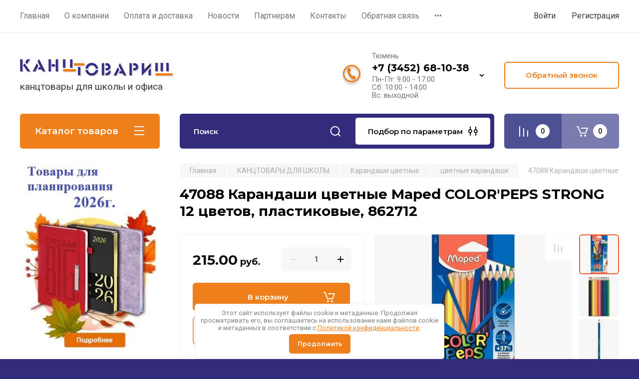

--- FILE ---
content_type: text/html; charset=utf-8
request_url: https://kanctovarisch.ru/magazin/product/47088-karandashi-cvetnye-maped-colorpeps-strong-12-cvetov-plastikovye-862712
body_size: 78110
content:
<!doctype html>
<html lang="ru">

<head>
<meta charset="utf-8">
<meta name="robots" content="all"/>
<title>47088 Карандаши цветные Maped COLOR'PEPS STRONG 12 цветов, пластиковые, 862712</title>
<meta name="description" content="47088 Карандаши цветные Maped COLOR'PEPS STRONG 12 цветов, пластиковые, 862712">
<meta name="keywords" content="47088 Карандаши цветные Maped COLOR'PEPS STRONG 12 цветов, пластиковые, 862712">
<meta name="SKYPE_TOOLBAR" content="SKYPE_TOOLBAR_PARSER_COMPATIBLE">
<meta name="viewport" content="width=device-width, initial-scale=1.0, maximum-scale=1.0, user-scalable=no">
<meta name="format-detection" content="telephone=no">
<meta http-equiv="x-rim-auto-match" content="none">

<!-- JQuery -->
<script src="/g/libs/jquery/1.10.2/jquery.min.js" charset="utf-8"></script>
<!-- JQuery -->

<!-- Common js -->
	<link rel="stylesheet" href="/g/css/styles_articles_tpl.css">
<link rel='stylesheet' type='text/css' href='/shared/highslide-4.1.13/highslide.min.css'/>
<script type='text/javascript' src='/shared/highslide-4.1.13/highslide-full.packed.js'></script>
<script type='text/javascript'>
hs.graphicsDir = '/shared/highslide-4.1.13/graphics/';
hs.outlineType = null;
hs.showCredits = false;
hs.lang={cssDirection:'ltr',loadingText:'Загрузка...',loadingTitle:'Кликните чтобы отменить',focusTitle:'Нажмите чтобы перенести вперёд',fullExpandTitle:'Увеличить',fullExpandText:'Полноэкранный',previousText:'Предыдущий',previousTitle:'Назад (стрелка влево)',nextText:'Далее',nextTitle:'Далее (стрелка вправо)',moveTitle:'Передвинуть',moveText:'Передвинуть',closeText:'Закрыть',closeTitle:'Закрыть (Esc)',resizeTitle:'Восстановить размер',playText:'Слайд-шоу',playTitle:'Слайд-шоу (пробел)',pauseText:'Пауза',pauseTitle:'Приостановить слайд-шоу (пробел)',number:'Изображение %1/%2',restoreTitle:'Нажмите чтобы посмотреть картинку, используйте мышь для перетаскивания. Используйте клавиши вперёд и назад'};</script>

            <!-- 46b9544ffa2e5e73c3c971fe2ede35a5 -->
            <script src='/shared/s3/js/lang/ru.js'></script>
            <script src='/shared/s3/js/common.min.js'></script>
        <link rel='stylesheet' type='text/css' href='/shared/s3/css/calendar.css' /><link rel="icon" href="/favicon.ico" type="image/x-icon">

<!--s3_require-->
<link rel="stylesheet" href="/g/basestyle/1.0.1/user/user.css" type="text/css"/>
<link rel="stylesheet" href="/g/basestyle/1.0.1/user/user.blue.css" type="text/css"/>
<script type="text/javascript" src="/g/basestyle/1.0.1/user/user.js" async></script>
<!--/s3_require-->

<link rel='stylesheet' type='text/css' href='/t/images/__csspatch/2/patch.css'/>
<!-- Common js -->

<!-- Shop init -->
			
		
		
		
			<link rel="stylesheet" type="text/css" href="/g/shop2v2/default/css/theme.less.css">		
			<script type="text/javascript" src="/g/printme.js"></script>
		<script type="text/javascript" src="/g/shop2v2/default/js/tpl.js"></script>
		<script type="text/javascript" src="/g/shop2v2/default/js/baron.min.js"></script>
		
			<script type="text/javascript" src="/g/shop2v2/default/js/shop2.2.js"></script>
		
	<script type="text/javascript">shop2.init({"productRefs": {"1312090307":{"material":{"199718500":["1614788707"]},"kolicestvo_cvetov":{"101130502":["1614788707"]},"forma_secenia":{"239649906":["1614788707"]},"utolsennyj":{"259109705":["1614788707"]}}},"apiHash": {"getPromoProducts":"fb8cdf8ca20d0d2facde41c8e3597132","getSearchMatches":"38aae90712d75c96b6b8cc77e54d7a45","getFolderCustomFields":"97929172b53bcc20bd86b9797a5708da","getProductListItem":"e99ae5b5e0acbc85b9f7b4619dff4d52","cartAddItem":"d10263600f51a1093e243e1ee0f85460","cartRemoveItem":"6224cf3329d3a4dd9e7a537071ea6d71","cartUpdate":"0cbc87b434b3a97ba2c694b01e573892","cartRemoveCoupon":"3a6a56aa24bd1856c364a55eb90d0880","cartAddCoupon":"4d1dd1475f9c2c75adef41c836bacdb4","deliveryCalc":"f2c946cd16ef9b64cfbbc526f9637f4f","printOrder":"97ec4e1ec1a6d6f02001b8be5b07d0ef","cancelOrder":"7476d6ae56c9d80703c5fed963c1a3a6","cancelOrderNotify":"5d5c6d3e654dc456f46ca98c2a9de295","repeatOrder":"6cecbd6c33f9a4a1f03860a17fab39f4","paymentMethods":"7ed3a7d679b1b01fb2cdc66859b3ad1a","compare":"e4945f1bcc49aa6dcfe604889224f8a7"},"hash": null,"verId": 772662,"mode": "product","step": "","uri": "/magazin","IMAGES_DIR": "/d/","my": {"gr_selected_theme":8,"show_rating_sort":true,"show_amount_sort":true,"gr_pagelist_version":"global:shop2.2.110-paintwork-pagelist.tpl","gr_cart_preview_version":"2.2.110-paintwork-products-shop-cart-preview","gr_filter_version":"global:shop2.2.110-auto-accessories-adaptive-store-filter.tpl","gr_cart_page_version":"global:shop2.2.110-paintwork-cart.tpl","gr_product_template_name":"shop2.2.110-paintwork-product-list-thumbs.tpl","gr_product_page_version":"global:shop2.2.110-paintwork-product.tpl","gr_collections_item":"global:shop2.2.110-paintwork-product-item-collections.tpl","gr_compare_tooltip":"\u0421\u0440\u0430\u0432\u043d\u0438\u0442\u044c","gr_compare_tooltip_added":"\u0423\u0434\u0430\u043b\u0438\u0442\u044c","buy_alias":"\u0412 \u043a\u043e\u0440\u0437\u0438\u043d\u0443","buy_mod":true,"buy_kind":true,"on_shop2_btn":true,"gr_auth_placeholder":true,"gr_show_collcetions_amount":true,"gr_kinds_slider":true,"gr_cart_titles":true,"gr_filter_remodal_res":"1260","gr_sorting_no_filter":true,"gr_filter_remodal":true,"gr_filter_range_slider":false,"gr_search_range_slider":false,"gr_add_to_compare_text":"\u0421\u0440\u0430\u0432\u043d\u0438\u0442\u044c","gr_search_form_title":"\u041f\u041e\u0418\u0421\u041a \u041f\u041e \u041f\u0410\u0420\u0410\u041c\u0415\u0422\u0420\u0410\u041c","gr_vendor_in_thumbs":true,"gr_show_titles":true,"gr_show_options_text":"\u0412\u0441\u0435 \u043f\u0430\u0440\u0430\u043c\u0435\u0442\u0440\u044b","gr_pagelist_only_icons":true,"gr_filter_title_text":"\u0424\u0418\u041b\u042c\u0422\u0420","gr_filter_btn_text":"\u0424\u0418\u041b\u042c\u0422\u0420","gr_filter_reset_text":"\u041e\u0447\u0438\u0441\u0442\u0438\u0442\u044c","gr_card_slider_class":" vertical","gr_product_one_click":"\u041a\u0443\u043f\u0438\u0442\u044c \u0432 1 \u043a\u043b\u0438\u043a","gr_options_more_btn":"\u0412\u0441\u0435 \u043f\u0430\u0440\u0430\u043c\u0435\u0442\u0440\u044b","gr_cart_auth_remodal":true,"gr_cart_show_options_text":"\u041f\u043e\u043a\u0430\u0437\u0430\u0442\u044c \u043f\u0430\u0440\u0430\u043c\u0435\u0442\u0440\u044b","gr_cart_clear_btn_class":"clear_btn","gr_cart_back_btn":"\u041a \u043f\u043e\u043a\u0443\u043f\u043a\u0430\u043c","gr_cart_total_title":"\u0420\u0430\u0441\u0447\u0435\u0442","gr_cart_total_text":"\u0421\u0443\u043c\u043c\u0430 \u0437\u0430\u043a\u0430\u0437\u0430:","gr_cart_autoriz_btn_class":"cart_buy_rem","gr_cart_regist_btn_class":"cart_regist_btn","gr_coupon_placeholder":"\u041a\u0443\u043f\u043e\u043d","gr_my_title_param_button":false,"fold_btn_tit":"\u041a\u0430\u0442\u0430\u043b\u043e\u0433 \u0442\u043e\u0432\u0430\u0440\u043e\u0432","fold_mobile_title":"\u041a\u0430\u0442\u0430\u043b\u043e\u0433","search_btn_tit":"\u041f\u043e\u0434\u0431\u043e\u0440 \u043f\u043e \u043f\u0430\u0440\u0430\u043c\u0435\u0442\u0440\u0430\u043c","search_form_btn":"\u041d\u0430\u0439\u0442\u0438","gr_show_nav_btns":true,"gr_hide_no_amount_rating":"true","price_fa_rouble":false,"gr_filter_placeholders":true,"gr_filter_only_field_title":true,"gr_comments_only_field_placeholder":true,"gr_coupon_used_text":"\u0418\u0441\u043f\u043e\u043b\u044c\u0437\u043e\u0432\u0430\u043d\u043d\u044b\u0439","gr_pluso_title":"\u041f\u043e\u0434\u0435\u043b\u0438\u0442\u044c\u0441\u044f","gr_show_one_click_in_thumbs":true,"gr_pagelist_lazy_load":true,"lazy_load_subpages":true,"gr_img_lazyload":true,"gr_buy_btn_data_url":true,"gr_product_preview_title":"\u0414\u043e\u0431\u0430\u0432\u043b\u0435\u043d \u0432 \u043a\u043e\u0440\u0437\u0438\u043d\u0443"},"shop2_cart_order_payments": 1,"cf_margin_price_enabled": 0,"maps_yandex_key":"9b456182-3ee8-4ecb-9463-659d303e6046","maps_google_key":""});</script>
<style type="text/css">.product-item-thumb {width: 158px;}.product-item-thumb .product-image, .product-item-simple .product-image {height: 158px;width: 158px;}.product-item-thumb .product-amount .amount-title {width: 62px;}.product-item-thumb .product-price {width: 108px;}.shop2-product .product-side-l {width: 248px;}.shop2-product .product-image {height: 248px;width: 248px;}.shop2-product .product-thumbnails li {width: 72px;height: 72px;}</style>
<!-- Shop init -->

<!-- Custom styles -->
<link rel="stylesheet" href="/g/libs/jqueryui/datepicker-and-slider/css/jquery-ui.css">
<link rel="stylesheet" href="/g/libs/lightgallery/v1.2.19/lightgallery.css">
<link rel="stylesheet" href="/g/libs/remodal/css/remodal.css">
<link rel="stylesheet" href="/g/libs/remodal/css/remodal-default-theme.css">
<link rel="stylesheet" href="/g/libs/waslide/css/waslide.css">
<!-- Custom styles -->


<!-- Custom js -->
<script src="/g/libs/jquery-responsive-tabs/1.6.3/jquery.responsiveTabs.min.js" charset="utf-8"></script>
<script src="/g/libs/jquery-match-height/0.7.2/jquery.matchHeight.min.js" charset="utf-8"></script>
<script src="/g/libs/jqueryui/datepicker-and-slider/js/jquery-ui.min.js" charset="utf-8"></script>
<script src="/g/libs/jqueryui/touch_punch/jquery.ui.touch_punch.min.js" charset="utf-8"></script>

<script src="/g/libs/owl-carousel/2.3.4/owl.carousel.min.js" charset="utf-8"></script>

<script src="/g/libs/flexmenu/1.4.2/flexmenu.min.modern.js" charset="utf-8"></script>
<script src="/g/libs/lightgallery/v1.2.19/lightgallery.js" charset="utf-8"></script>
<script src="/g/libs/jquery-slick/1.6.0/slick.min.js" charset="utf-8"></script>
<script src="/g/libs/remodal/js/remodal.js" charset="utf-8"></script>
<script src="/g/libs/waslide/js/animit.js"></script>
<script src="/g/libs/waslide/js/waslide.js"></script>

<script src="/g/libs/timer/js/timer.js" charset="utf-8"></script>

  <script src="/g/libs/jquery-zoom/1.7.21/js/jquery.zoom.min.js"></script>
  <script src="/g/templates/shop2/2.110.2/universal-shop-pro/js/zoom/jquery.elevatezoom.js"></script>
<script src="/g/templates/shop2/2.110.2/universal-shop-pro/js/quick_view/quick_view.js"></script><script src="/g/templates/shop2/2.110.2/universal-shop-pro/js/cart_preview/cart_preview_popup.js"></script><!-- Custom js -->

<!-- Site js -->
<script src="/g/s3/misc/form/shop-form/shop-form-minimal.js" charset="utf-8"></script>
<script src="/g/templates/shop2/2.110.2/auto-accessories/js/plugins.js" charset="utf-8"></script>

<!-- Site js -->




<link rel="stylesheet" href="/g/libs/jquery-popover/0.0.4/jquery.popover.css">
<script src="/g/libs/jquery-popover/0.0.4/jquery.popover.js" charset="utf-8"></script>

<!-- Theme styles -->

	
		    <link rel="stylesheet" href="/g/templates/shop2/2.110.2/universal-shop-pro/themes/theme8/theme.scss.css">
	
<!-- Theme styles -->

<!-- Main js -->
	<script src="/g/templates/shop2/2.110.2/universal-shop-pro/js/shop_main.js" charset="utf-8"></script>
<!-- Main js -->


<link rel="stylesheet" href="/g/templates/shop2/2.110.2/universal-shop-pro/css/global_styles.css">
<link rel="stylesheet" href="/t/v1496/images/custom_style.scss.css">

</head><link rel="stylesheet" href="/t/v1496/images/css/seo_optima_b.scss.css">
<script src="/t/v1496/images/js/seo_optima_b.js"></script>

<body class="site">
	
	   
		   
   <div class="site_wrap"  data-bg="/thumb/2/njRd7qrciMmxYuUYmDrAtA/1920r1080/d/fon_novyj_god.jpg" >
	   <div class="mobile_panel_wrap">
	      <div class="mobile__panel">
	         <a class="close-button"><span>&nbsp;</span></a>
	         <div class="mobile_panel_inner">
	            <div class="mobile_menu_prev">
	            	<div class="btn_next_menu"><span>Меню</span></div>
	            	<div class="registration_wrap">
	            		
	            									<a href="/users" class="login">
				         		Войти
				         	</a>
				         	
				         	<a href="/users/register" class="registration">
				         		Регистрация
				         	</a>
									         	
			         </div>
	                <nav class="mobile_shared_wrap">                    
	                </nav>
	
	            </div>
	            <div class="mobile_menu_next">
	               <div class="btn_prev_menu"><span>Назад</span></div>
	               
	            </div>
	            <div class="mobile_brands">
	               <div class="btn_prev_menu"><span class="prev">Назад</span> <a href="javascript:void(0);" class="close-button"></a></div>
	               
	            </div>
	         </div>
	      </div>
	   </div>

	   <div class="site__wrapper site__wrapper-timer">
       		        						      <div class="top-menu block_padding">
	         
	         				<div class="top-menu__inner">
					<ul class="top_menu menu-default top-menu__items">
				        				
				            				
				            				                <li class=""><a href="https://kanctovarisch.ru/"><span>Главная</span></a>
				            				            				
				        				
				            				                				                        </li>
				                    				                				            				
				            				                <li class="has-child"><a href="/o-kompanii-1"><span>О компании</span></a>
				            				            				
				        				
				            				                				                        <ul>
				                    				            				
				            				                <li class=""><a href="/otzyvy-o-nas"><span>Отзывы о нас</span></a>
				            				            				
				        				
				            				                				                        </li>
				                    				                            </ul>
				                        </li>
				                    				                				            				
				            				                <li class=""><a href="/oplata-i-dostavka-1"><span>Оплата и доставка</span></a>
				            				            				
				        				
				            				                				                        </li>
				                    				                				            				
				            				                <li class=""><a href="/news"><span>Новости</span></a>
				            				            				
				        				
				            				                				                        </li>
				                    				                				            				
				            				                <li class=""><a href="/partneram"><span>Партнерам</span></a>
				            				            				
				        				
				            				                				                        </li>
				                    				                				            				
				            				                <li class=""><a href="/kontakty-1"><span>Контакты</span></a>
				            				            				
				        				
				            				                				                        </li>
				                    				                				            				
				            				                <li class=""><a href="/obratnaya-svyaz"><span>Обратная связь</span></a>
				            				            				
				        				
				            				                				                        </li>
				                    				                				            				
				            				                <li class=""><a href="/politika-konfidencialnosti-1"><span>Политика конфиденциальности</span></a>
				            				            				
				        				        </li>
				    </ul>
				    				</div>
				         
	         <div class="registration_wrap">
	         	
	         					
					<div class="login" data-remodal-target="login_popap">
		         		Войти
		         	</div>
		         	
		         	<a href="/users/register" class="registration">
	         			Регистрация
		         	</a>
					         </div>
	      </div>
	      <div class="site__inner">
	         <header class="site-header block_padding no-slider">
	            <div class="company-info logo_top">
	            		            									<a href="https://kanctovarisch.ru" class="company-info__logo_pic"><img src="/thumb/2/2K8zo9ckMQapELHdkGRpUg/1000c114/d/logo.png" style="max-width: 1000px;" alt=""></a>
																					<div class="company-info__name_desc">
		  						               		               <div class="company-info__descr">канцтовары для школы и офиса</div>
		               	               </div>
	               	            </div>
	            <div class="head-contacts">
	               <div class="head-contacts__inner">
	                  
	                  	                  <div class="head-contacts__phones">
	                     <div class="head-contacts__phones-inner">
	                        <div class="div-block">
	                        			                        				                        				                        						                     			<div class="head-contacts__title">Тюмень</div>
				                     					                        		<div><a href="tel:+7 (3452) 68-10-38" class="link">+7 (3452) 68-10-38</a></div>
			                        			                        		                        		                        </div>
	                        	                        <div class="head-contacts__phone-time">Пн-Пт: 9:00 - 17:00<br />
Сб: 10:00 - 14:00<br />
Вс: выходной</div>
	                        	                     </div>
	                    <div class="phones_popup" data-remodal-target="phones_popup">Просмотр</div>
	                  </div>
	                  	               </div>
	               <div class="head-conracts__recall"><span data-remodal-target="form_top_popap" class="head-conracts__recall-btn w-button">Обратный звонок</span></div>	            </div>
	         </header>
	         
 	         <div data-remodal-id="fixed-categor" class="remodal fixed-categor" role="dialog" data-remodal-options="hashTracking: false">
	         	<button data-remodal-action="close" class="close-button"><span>&nbsp;</span></button>
	         	<input id="cat-tab" type="radio" name="tabs" checked><!--
	            --><label for="cat-tab" title="Категории" class="cat-tab">Категории</label><!--
	            --><input id="brand-tab" type="radio" name="tabs" ><!--
	            --><label for="brand-tab" title="Бренды" class="brand-tab">Бренды</label>
	         </div>
	         
  	         <div class="site-fixed-panel">
				<div class="shop-modules__folders" data-remodal-target="fixed-categor">
				  <div class="shop-modules__folders-title">Каталог товаров</div>
				  <div class="shop-modules__folder-icon"></div>
				</div>
				<div class="shop-modules__folders_mobile">
					<div class="shop-modules__folder-icon"></div>
				</div>
	         	<nav class="top-menu__inner">            
	            	<ul class="top-menu__items"><li><a href="https://kanctovarisch.ru/" >Главная</a></li><li class="has-child"><a href="/o-kompanii-1" >О компании</a><ul class="level-2"><li><a href="/otzyvy-o-nas" >Отзывы о нас</a></li></ul></li><li><a href="/oplata-i-dostavka-1" >Оплата и доставка</a></li><li><a href="/news" >Новости</a></li><li><a href="/partneram" >Партнерам</a></li><li><a href="/kontakty-1" >Контакты</a></li><li><a href="/obratnaya-svyaz" >Обратная связь</a></li><li><a href="/politika-konfidencialnosti-1" >Политика конфиденциальности</a></li></ul>	         	</nav>
	         	<div class="shop-modules__right">
	               					<div class="compare-block">
						<a href="/magazin/compare" class="compare-block__link" target="_blank">&nbsp;</a>
						<div class="compare-block__amount">0</div>
					</div>
	               	               
   	               <div class="shop-modules__cart cart_popup_btn cart_amount_null" data-remodal-target="cart-preview-popup">
		               		
													<div id="shop2-cart-preview-fix">
			                	<span class="panel-cart__amount">0</span>
							</div>
								                  
	               </div>
	               
	          	</div>
	         </div>
	         
	         
	         <div class="shop-modules block_padding">
	            <div class="shop-modules__inner">
	               <div class="shop-modules__folders active">
	                  <div class="shop-modules__folders-title">Каталог товаров</div>
	                  <div class="shop-modules__folder-icon"></div>
	               </div>
	               <div class="shop-modules__folders_mobile">
	                  <div class="shop-modules__folder-icon"></div>
	               </div>
	                <div class="shop-modules__search">
	                     <nav class="search_catalog_top">
	                     	<div class="search_catalog_top-in">
	                     			                     			<script>
  var shop2SmartSearchSettings = {
    shop2_currency: 'руб.'
  }
</script>


<div id="search-app"  v-on-clickaway="resetData">
	
	<form action="/magazin/search" enctype="multipart/form-data" class="shop-modules__search-form w-form">
	  	<input type="hidden" name="gr_smart_search" value="1">
		<input placeholder="Поиск" v-model="search_query" v-on:keyup="searchStart" type="text" name="search_text" class="search-text shop-modules__search-input w-input" autocomplete="off">
		<button class="shop-modules__search-btn w-button">Поиск</button>
	<re-captcha data-captcha="recaptcha"
     data-name="captcha"
     data-sitekey="6LcYvrMcAAAAAKyGWWuW4bP1De41Cn7t3mIjHyNN"
     data-lang="ru"
     data-rsize="invisible"
     data-type="image"
     data-theme="light"></re-captcha></form>
	<div id="search-result"  v-if="(foundsProduct + foundsFolders + foundsVendors) > 0" v-cloak>
		<div class="search-result-in small" v-if="foundsFolders < 1 && foundsVendors < 1">
			<div class="search-result-inner">
				<div class="search-result-left" v-if="foundsFolders > 0 || foundsVendors > 0">
					<div class="result-folders" v-if="foundsFolders > 0">
						<h2 class="folder-search-title">Категории <span> {{foundsFolders}}</span></h2>
						<div class="folders-item" v-for="folder in foldersSearch">
							<a v-bind:href="'/'+folder.alias" class="found-folder">{{folder.folder_name}}</a>
							
						</div>
					</div>
					<div class="result-vendors" v-if="foundsVendors > 0">	
						<h2 class="vendor-search-title">Производители <span> {{foundsVendors}}</span></h2>
						<div class="vendors-item" v-for="vendor in vendorsSearch">
							<a v-bind:href="vendor.alias" class="found-vendor">{{vendor.name}}</a>
							
						</div>
					</div>
				</div>
				<div class="search-result-right" v-if="foundsProduct > 0">
					<div class="result-product" v-if="foundsProduct > 0">
						<h2 class="product-search-title">Товары <span> {{foundsProduct}}</span></h2>
						<div class="product-item" v-for='product in products'>
							<div class="product-image" v-if="product.image_url"><img v-bind:src="product.image_url" alt=""></div>
							<div class="product-info">
								<a v-bind:href="'/'+product.alias"><div class="product-name">{{product.name}}</div></a>
								<span class="price">{{product.price}} <span class="fa fa-rouble">{{shop2SmartSearchSettings.shop2_currency}}</span></span>
							</div>
						</div>
						
					</div>
				</div>
			</div>
			<div class="product-view-all">Все результаты </div>
		</div>
		<div class="search-result-in" v-if="foundsFolders > 0 || foundsVendors > 0">
			<div class="search-result-inner">
				<div class="search-result-left" v-if="foundsFolders > 0 || foundsVendors > 0">
					<div class="result-folders" v-if="foundsFolders > 0">
						<h2 class="folder-search-title">Категории <span> {{foundsFolders}}</span></h2>
						<div class="folders-item" v-for="folder in foldersSearch">
							<a v-bind:href="'/'+folder.alias" class="found-folder">{{folder.folder_name}}</a>
							
						</div>
					</div>
					<div class="result-vendors" v-if="foundsVendors > 0">	
						<h2 class="vendor-search-title">Производители <span> {{foundsVendors}}</span></h2>
						<div class="vendors-item" v-for="vendor in vendorsSearch">
							<a v-bind:href="vendor.alias" class="found-vendor">{{vendor.name}}</a>
							
						</div>
					</div>
				</div>
				<div class="search-result-right" v-if="foundsProduct > 0">
					<div class="result-product" v-if="foundsProduct > 0">
						<h2 class="product-search-title">Товары <span> {{foundsProduct}}</span></h2>
						<div class="product-item" v-for='product in products'>
							<div class="product-image" v-if="product.image_url"><img v-bind:src="product.image_url" alt=""></div>
							<div class="product-info">
								<a v-bind:href="'/'+product.alias"><div class="product-name">{{product.name}}</div></a>
								<span class="price">{{product.price}} <span class="fa fa-rouble">{{shop2SmartSearchSettings.shop2_currency}}</span></span>
							</div>
						</div>
						
					</div>
				</div>
			</div>
			<div class="product-view-all">Все результаты </div>
		</div>
		
	</div>
</div>


<script> 
var shop2SmartSearch = {
		folders: [{"folder_id":"771938621","folder_name":"","tree_id":"219778021","_left":"1","_right":"502","_level":"0","hidden":"0","items":"0","alias":"magazin\/folder\/771938621","page_url":"\/magazin","exporter:share\/yandex_market":1,"exporter:folders:share\/yandex_market":0},{"folder_id":"771938821","folder_name":"\u0411\u0423\u041c\u0410\u0413\u0410 \u0414\u041b\u042f \u041e\u0420\u0413\u0422\u0415\u0425\u041d\u0418\u041a\u0418","tree_id":"219778021","_left":"2","_right":"27","_level":"1","hidden":"0","items":"0","alias":"magazin\/folder\/kategoriya-1","page_url":"\/magazin","exporter:share\/yandex_market":1,"image":{"image_id":"3824535101","filename":"bumaga140.jpg","ver_id":772662,"image_width":"140","image_height":"139","ext":"jpg"},"checked":1,"icon":{"image_id":"3824543501","filename":"bumagalogo.png","ver_id":772662,"svg_body":"","image_width":"512","image_height":"512","ext":"png"},"icon_hov":{"image_id":"3824552101","filename":"bumagalogo2.png","ver_id":772662,"svg_body":"","image_width":"497","image_height":"522","ext":"png"},"accessory_select":"0","kit_select":"0","recommend_select":"0","similar_select":"0","exporter:folders:share\/yandex_market":0},{"folder_id":"771939621","folder_name":"\u0411\u0443\u043c\u0430\u0433\u0430 \u043f\u0430\u0447\u0435\u0447\u043d\u0430\u044f \u0431\u0435\u043b\u0430\u044f","tree_id":"219778021","_left":"3","_right":"4","_level":"2","hidden":"0","items":"0","alias":"magazin\/folder\/bloknoty-knigi-dlya-zapisey","page_url":"\/magazin","exporter:share\/yandex_market":1,"image":{"image_id":"3851305101","filename":"pachechnaya_belaya.png","ver_id":772662,"image_width":"150","image_height":"150","ext":"png"},"checked":false,"icon":null,"icon_hov":null,"accessory_select":"0","kit_select":"0","recommend_select":"0","similar_select":"0","exporter:folders:share\/yandex_market":0},{"folder_id":"771939021","folder_name":"\u0411\u0443\u043c\u0430\u0433\u0430 \u0434\u043b\u044f \u043f\u043e\u043b\u043d\u043e\u0446\u0432\u0435\u0442\u043d\u043e\u0439 \u043f\u0435\u0447\u0430\u0442\u0438","tree_id":"219778021","_left":"5","_right":"6","_level":"2","hidden":"0","items":"0","alias":"magazin\/folder\/kategoriya-11","page_url":"\/magazin","exporter:share\/yandex_market":1,"image":{"image_id":"3851753301","filename":"polnocvetnoj_pechati.png","ver_id":772662,"image_width":"150","image_height":"150","ext":"png"},"checked":false,"icon":null,"icon_hov":null,"accessory_select":"0","kit_select":"0","recommend_select":"0","similar_select":"0","exporter:folders:share\/yandex_market":0},{"folder_id":"771939221","folder_name":"\u0411\u0443\u043c\u0430\u0433\u0430 \u0434\u043b\u044f \u0444\u0430\u043a\u0441\u0430","tree_id":"219778021","_left":"7","_right":"8","_level":"2","hidden":"0","items":"0","alias":"magazin\/folder\/kategoriya-12","page_url":"\/magazin","exporter:share\/yandex_market":1,"image":{"image_id":"3852646901","filename":"faks.png","ver_id":772662,"image_width":"150","image_height":"150","ext":"png"},"checked":false,"icon":null,"icon_hov":null,"accessory_select":"0","kit_select":"0","recommend_select":"0","similar_select":"0","exporter:folders:share\/yandex_market":0},{"folder_id":"774619821","folder_name":"\u0411\u0443\u043c\u0430\u0433\u0430 \u043f\u0430\u0447\u0435\u0447\u043d\u0430\u044f \u0446\u0432\u0435\u0442\u043d\u0430\u044f","tree_id":"219778021","_left":"9","_right":"10","_level":"2","hidden":"0","items":"0","alias":"magazin\/folder\/bumaga-pachechnaya-cvetnaya","page_url":"\/magazin","exporter:share\/yandex_market":1,"image":{"image_id":"3852815901","filename":"cvetnaya.png","ver_id":772662,"image_width":"150","image_height":"150","ext":"png"},"checked":false,"icon":null,"icon_hov":null,"accessory_select":"0","kit_select":"0","recommend_select":"0","similar_select":"0","exporter:folders:share\/yandex_market":0},{"folder_id":"774623021","folder_name":"\u0411\u0443\u043c\u0430\u0433\u0430 \u043f\u0438\u0441\u0447\u0430\u044f","tree_id":"219778021","_left":"11","_right":"12","_level":"2","hidden":"0","items":"0","alias":"magazin\/folder\/bumaga-pischaya","page_url":"\/magazin","exporter:share\/yandex_market":1,"image":{"image_id":"3853798501","filename":"pischaya1.png","ver_id":772662,"image_width":"150","image_height":"150","ext":"png"},"checked":false,"icon":null,"icon_hov":null,"accessory_select":"0","kit_select":"0","recommend_select":"0","similar_select":"0","exporter:folders:share\/yandex_market":0},{"folder_id":"774623421","folder_name":"\u0420\u0443\u043b\u043e\u043d\u044b \u0434\u043b\u044f \u043f\u0440\u0438\u043d\u0442\u0435\u0440\u0430","tree_id":"219778021","_left":"13","_right":"14","_level":"2","hidden":"0","items":"0","alias":"magazin\/folder\/rulony-dlya-printera","page_url":"\/magazin","exporter:share\/yandex_market":1,"image":{"image_id":"3853397701","filename":"dlya_plottera.png","ver_id":772662,"image_width":"150","image_height":"150","ext":"png"},"checked":false,"icon":null,"icon_hov":null,"accessory_select":"0","kit_select":"0","recommend_select":"0","similar_select":"0","exporter:folders:share\/yandex_market":0},{"folder_id":"774623821","folder_name":"\u0421\u0435\u0440\u0442\u0438\u0444\u0438\u043a\u0430\u0442-\u0431\u0443\u043c\u0430\u0433\u0430","tree_id":"219778021","_left":"15","_right":"16","_level":"2","hidden":"0","items":"0","alias":"magazin\/folder\/sertifikat-bumaga","page_url":"\/magazin","exporter:share\/yandex_market":1,"image":{"image_id":"3853609101","filename":"sertifikat.png","ver_id":772662,"image_width":"150","image_height":"150","ext":"png"},"checked":false,"icon":null,"icon_hov":null,"accessory_select":"0","kit_select":"0","recommend_select":"0","similar_select":"0","exporter:folders:share\/yandex_market":0},{"folder_id":"188957309","folder_name":"\u0422\u0435\u0440\u043c\u043e \u044d\u0442\u0438\u043a\u0435\u0442\u043a\u0438","tree_id":"219778021","_left":"17","_right":"18","_level":"2","hidden":"0","items":"0","alias":"magazin\/folder\/termo-etiketki","page_url":"\/magazin","exporter:share\/yandex_market":false,"image":{"image_id":"5377401509","filename":"ikonka_termoetiketki.jpg","ver_id":772662,"image_width":"140","image_height":"140","ext":"jpg"},"checked":false,"icon":null,"icon_hov":null,"accessory_select":"0","kit_select":"0","recommend_select":"0","similar_select":"0","exporter:folders:share\/yandex_market":""},{"folder_id":"774624021","folder_name":"\u0427\u0435\u043a\u043e\u0432\u0430\u044f \u043b\u0435\u043d\u0442\u0430","tree_id":"219778021","_left":"19","_right":"20","_level":"2","hidden":"0","items":"0","alias":"magazin\/folder\/chekovaya-lenta","page_url":"\/magazin","exporter:share\/yandex_market":1,"image":{"image_id":"3854344701","filename":"chekovaya.png","ver_id":772662,"image_width":"150","image_height":"150","ext":"png"},"checked":false,"icon":null,"icon_hov":null,"accessory_select":"0","kit_select":"0","recommend_select":"0","similar_select":"0","exporter:folders:share\/yandex_market":0},{"folder_id":"774631221","folder_name":"\u042d\u0442\u0438\u043a\u0435\u0442\u043a\u0438 \u0441\u0430\u043c\u043e\u043a\u043b\u0435\u044f\u0449\u0438\u0435\u0441\u044f \u0432 \u043b\u0438\u0441\u0442\u0430\u0445","tree_id":"219778021","_left":"21","_right":"22","_level":"2","hidden":"0","items":"0","alias":"magazin\/folder\/etiketki-samokleyaschiesya-v-listah","page_url":"\/magazin","exporter:share\/yandex_market":1,"image":{"image_id":"3854671301","filename":"etiketki_samokleyashchiesya.png","ver_id":772662,"image_width":"150","image_height":"150","ext":"png"},"checked":false,"icon":null,"icon_hov":null,"accessory_select":"0","kit_select":"0","recommend_select":"0","similar_select":"0","exporter:folders:share\/yandex_market":0},{"folder_id":"778921821","folder_name":"\u041f\u043b\u0435\u043d\u043a\u0430 \u0434\u043b\u044f \u043f\u0440\u043e\u0435\u043a\u0442\u043e\u0440\u0430","tree_id":"219778021","_left":"23","_right":"24","_level":"2","hidden":"0","items":"0","alias":"magazin\/folder\/plenka-dlya-proektora","page_url":"\/magazin","exporter:share\/yandex_market":1,"image":{"image_id":"3854844901","filename":"plenka_dlya_proektora.png","ver_id":772662,"image_width":"150","image_height":"150","ext":"png"},"checked":false,"icon":null,"icon_hov":null,"accessory_select":"0","kit_select":"0","recommend_select":"0","similar_select":"0","exporter:folders:share\/yandex_market":0},{"folder_id":"102293609","folder_name":"\u0424\u043e\u0442\u043e\u0431\u0443\u043c\u0430\u0433\u0430","tree_id":"219778021","_left":"25","_right":"26","_level":"2","hidden":"0","items":"0","alias":"magazin\/folder\/fotobumaga","page_url":"\/magazin","exporter:share\/yandex_market":1,"image":{"image_id":"3855044901","filename":"fotobumaga.png","ver_id":772662,"image_width":"150","image_height":"150","ext":"png"},"checked":false,"icon":null,"icon_hov":null,"accessory_select":"0","kit_select":"0","recommend_select":"0","similar_select":"0","exporter:folders:share\/yandex_market":0},{"folder_id":"771939421","folder_name":"\u0411\u0423\u041c\u0410\u0416\u041d\u0410\u042f \u041f\u0420\u041e\u0414\u0423\u041a\u0426\u0418\u042f \u0414\u041b\u042f \u041e\u0424\u0418\u0421\u0410","tree_id":"219778021","_left":"28","_right":"53","_level":"1","hidden":"0","items":"0","alias":"magazin\/folder\/kategoriya-2","page_url":"\/magazin","exporter:share\/yandex_market":1,"image":{"image_id":"3824555101","filename":"knigaucheta.jpg","ver_id":772662,"image_width":"140","image_height":"140","ext":"jpg"},"checked":1,"icon":{"image_id":"3824556501","filename":"bumazhnaya.png","ver_id":772662,"svg_body":"","image_width":"820","image_height":"976","ext":"png"},"icon_hov":{"image_id":"3824557101","filename":"bumazhnaya3.png","ver_id":772662,"svg_body":"","image_width":"820","image_height":"972","ext":"png"},"accessory_select":"0","kit_select":"0","recommend_select":"0","similar_select":"0","exporter:folders:share\/yandex_market":0},{"folder_id":"774632221","folder_name":"\u0410\u043b\u0444\u0430\u0432\u0438\u0442\u043d\u044b\u0435 \u043a\u043d\u0438\u0436\u043a\u0438","tree_id":"219778021","_left":"29","_right":"30","_level":"2","hidden":"0","items":"0","alias":"magazin\/folder\/alfavitnye-knizhki","page_url":"\/magazin","exporter:share\/yandex_market":1,"image":{"image_id":"3899772101","filename":"telefonnyeknizhki.png","ver_id":772662,"image_width":"150","image_height":"150","ext":"png"},"checked":false,"icon":null,"icon_hov":null,"accessory_select":"0","kit_select":"0","recommend_select":"0","similar_select":"0","exporter:folders:share\/yandex_market":0},{"folder_id":"774634621","folder_name":"\u0411\u0443\u0445\u0433\u0430\u043b\u0442\u0435\u0440\u0441\u043a\u0438\u0435 \u0431\u043b\u0430\u043d\u043a\u0438","tree_id":"219778021","_left":"31","_right":"32","_level":"2","hidden":"0","items":"0","alias":"magazin\/folder\/buhgalterskie-blanki","page_url":"\/magazin","exporter:share\/yandex_market":1,"image":{"image_id":"3899853901","filename":"blpnki.png","ver_id":772662,"image_width":"150","image_height":"150","ext":"png"},"checked":false,"icon":null,"icon_hov":null,"accessory_select":"0","kit_select":"0","recommend_select":"0","similar_select":"0","exporter:folders:share\/yandex_market":0},{"folder_id":"774633021","folder_name":"\u0411\u043b\u043e\u043a\u0438 \u0434\u043b\u044f \u0437\u0430\u043f\u0438\u0441\u0438","tree_id":"219778021","_left":"33","_right":"34","_level":"2","hidden":"0","items":"0","alias":"magazin\/folder\/bloki-dlya-zapisi","page_url":"\/magazin","exporter:share\/yandex_market":1,"image":{"image_id":"3899910101","filename":"blokdlyazapisi.png","ver_id":772662,"image_width":"150","image_height":"150","ext":"png"},"checked":false,"icon":null,"icon_hov":null,"accessory_select":"0","kit_select":"0","recommend_select":"0","similar_select":"0","exporter:folders:share\/yandex_market":0},{"folder_id":"774633621","folder_name":"\u0411\u043b\u043e\u043a\u0438 \u0441\u0430\u043c\u043e\u043a\u043b\u0435\u044f\u0449\u0438\u0435\u0441\u044f","tree_id":"219778021","_left":"35","_right":"36","_level":"2","hidden":"0","items":"0","alias":"magazin\/folder\/bloki-samokleyaschiesya","page_url":"\/magazin","exporter:share\/yandex_market":1,"image":{"image_id":"3899923301","filename":"blokisamokleyashchiesya.png","ver_id":772662,"image_width":"150","image_height":"150","ext":"png"},"checked":false,"icon":null,"icon_hov":null,"accessory_select":"0","kit_select":"0","recommend_select":"0","similar_select":"0","exporter:folders:share\/yandex_market":0},{"folder_id":"261396301","folder_name":"\u0417\u0430\u043a\u043b\u0430\u0434\u043a\u0438 \u0441\u0430\u043c\u043e\u043a\u043b\u0435\u044f\u0449\u0438\u0435\u0441\u044f","tree_id":"219778021","_left":"37","_right":"38","_level":"2","hidden":"0","items":"0","alias":"magazin\/folder\/zakladki-samokleyashchiesya","page_url":"\/magazin","exporter:share\/yandex_market":false,"image":{"image_id":"4153879101","filename":"zakladkisamokleyashchiesya.png","ver_id":772662,"image_width":"150","image_height":"150","ext":"png"},"checked":false,"icon":null,"icon_hov":null,"accessory_select":"0","kit_select":"0","recommend_select":"0","similar_select":"0","exporter:folders:share\/yandex_market":0},{"folder_id":"774634221","folder_name":"\u0411\u043b\u043e\u043a\u043d\u043e\u0442\u044b","tree_id":"219778021","_left":"39","_right":"40","_level":"2","hidden":"0","items":"0","alias":"magazin\/folder\/bloknoty","page_url":"\/magazin","exporter:share\/yandex_market":1,"image":{"image_id":"3899941901","filename":"bloknoty.png","ver_id":772662,"image_width":"150","image_height":"149","ext":"png"},"checked":false,"icon":null,"icon_hov":null,"accessory_select":"0","kit_select":"0","recommend_select":"0","similar_select":"0","exporter:folders:share\/yandex_market":"0"},{"folder_id":"774635621","folder_name":"\u0411\u0443\u043c\u0430\u0433\u0430 \u0434\u043b\u044f \u0447\u0435\u0440\u0442\u0435\u0436\u043d\u044b\u0445 \u0440\u0430\u0431\u043e\u0442","tree_id":"219778021","_left":"41","_right":"42","_level":"2","hidden":"0","items":"0","alias":"magazin\/folder\/vatman","page_url":"\/magazin","exporter:share\/yandex_market":1,"image":{"image_id":"3899944501","filename":"vatman_2.png","ver_id":772662,"image_width":"150","image_height":"150","ext":"png"},"checked":false,"icon":null,"icon_hov":null,"accessory_select":"0","kit_select":"0","recommend_select":"0","similar_select":"0","exporter:folders:share\/yandex_market":0},{"folder_id":"774636021","folder_name":"\u0415\u0436\u0435\u0434\u043d\u0435\u0432\u043d\u0438\u043a\u0438","tree_id":"219778021","_left":"43","_right":"44","_level":"2","hidden":"0","items":"0","alias":"magazin\/folder\/ezhednevniki","page_url":"\/magazin","exporter:share\/yandex_market":1,"image":{"image_id":"3899946101","filename":"ezhednevniki.png","ver_id":772662,"image_width":"150","image_height":"150","ext":"png"},"checked":false,"icon":null,"icon_hov":null,"accessory_select":"0","kit_select":"0","recommend_select":"0","similar_select":"0","exporter:folders:share\/yandex_market":0},{"folder_id":"188934509","folder_name":"\u0416\u0443\u0440\u043d\u0430\u043b\u044b","tree_id":"219778021","_left":"45","_right":"46","_level":"2","hidden":"0","items":"0","alias":"magazin\/folder\/zhurnaly","page_url":"\/magazin","exporter:share\/yandex_market":false,"image":{"image_id":"5377269709","filename":"ikonka_zhurnaly.jpg","ver_id":772662,"image_width":"140","image_height":"140","ext":"jpg"},"checked":false,"icon":null,"icon_hov":null,"accessory_select":"0","kit_select":"0","recommend_select":"0","similar_select":"0","exporter:folders:share\/yandex_market":""},{"folder_id":"774636621","folder_name":"\u041a\u0430\u043b\u0435\u043d\u0434\u0430\u0440\u0438","tree_id":"219778021","_left":"47","_right":"48","_level":"2","hidden":"0","items":"0","alias":"magazin\/folder\/kalendari","page_url":"\/magazin","exporter:share\/yandex_market":1,"image":{"image_id":"3899948301","filename":"kalendari.png","ver_id":772662,"image_width":"150","image_height":"150","ext":"png"},"checked":false,"icon":null,"icon_hov":null,"accessory_select":"0","kit_select":"0","recommend_select":"0","similar_select":"0","exporter:folders:share\/yandex_market":0},{"folder_id":"774641821","folder_name":"\u041a\u043d\u0438\u0433\u0438 \u0443\u0447\u0435\u0442\u0430","tree_id":"219778021","_left":"49","_right":"50","_level":"2","hidden":"0","items":"0","alias":"magazin\/folder\/knigi-ucheta","page_url":"\/magazin","image":{"image_id":"3899966701","filename":"knigiuch.png","ver_id":772662,"image_width":"150","image_height":"150","ext":"png"},"checked":false,"icon":null,"icon_hov":null,"accessory_select":"0","kit_select":"0","recommend_select":"0","similar_select":"0"},{"folder_id":"774642021","folder_name":"\u041a\u043e\u043d\u0432\u0435\u0440\u0442\u044b","tree_id":"219778021","_left":"51","_right":"52","_level":"2","hidden":"0","items":"0","alias":"magazin\/folder\/konverty","page_url":"\/magazin","exporter:share\/yandex_market":1,"image":{"image_id":"3899967301","filename":"konverty.png","ver_id":772662,"image_width":"150","image_height":"150","ext":"png"},"checked":false,"icon":null,"icon_hov":null,"accessory_select":"0","kit_select":"0","recommend_select":"0","similar_select":"0","exporter:folders:share\/yandex_market":0},{"folder_id":"774642421","folder_name":"\u0411\u0423\u041c\u0410\u0416\u041d\u0410\u042f \u041f\u0420\u041e\u0414\u0423\u041a\u0426\u0418\u042f \u0414\u041b\u042f \u0428\u041a\u041e\u041b\u042b","tree_id":"219778021","_left":"54","_right":"103","_level":"1","hidden":"0","items":"0","alias":"magazin\/folder\/bumazhnaya-produkciya-dlya-shkoly","page_url":"\/magazin","exporter:share\/yandex_market":1,"image":{"image_id":"3824560701","filename":"tetrad140.jpg","ver_id":772662,"image_width":"140","image_height":"141","ext":"jpg"},"checked":1,"icon":{"image_id":"3824563101","filename":"tetrad.png","ver_id":772662,"svg_body":"","image_width":"820","image_height":"571","ext":"png"},"icon_hov":{"image_id":"3824566101","filename":"tetrad2.jpg","ver_id":772662,"svg_body":"","image_width":"817","image_height":"569","ext":"jpg"},"accessory_select":"0","kit_select":"0","recommend_select":"0","similar_select":"0","exporter:folders:share\/yandex_market":0},{"folder_id":"774642621","folder_name":"\u0410\u043b\u044c\u0431\u043e\u043c\u044b \u0438 \u043f\u0430\u043f\u043a\u0438 \u0434\u043b\u044f \u0440\u0438\u0441\u043e\u0432\u0430\u043d\u0438\u044f","tree_id":"219778021","_left":"55","_right":"56","_level":"2","hidden":"0","items":"0","alias":"magazin\/folder\/albomy-dlya-risovaniya","page_url":"\/magazin","exporter:share\/yandex_market":1,"image":{"image_id":"3907244901","filename":"albomydlyarisovaniya.png","ver_id":772662,"image_width":"150","image_height":"150","ext":"png"},"checked":false,"icon":null,"icon_hov":null,"accessory_select":"0","kit_select":"0","recommend_select":"0","similar_select":"0","exporter:folders:share\/yandex_market":0},{"folder_id":"774642821","folder_name":"\u0414\u043d\u0435\u0432\u043d\u0438\u043a\u0438","tree_id":"219778021","_left":"57","_right":"58","_level":"2","hidden":"0","items":"0","alias":"magazin\/folder\/dnevniki","page_url":"\/magazin","exporter:share\/yandex_market":1,"image":{"image_id":"3907350901","filename":"dnevniki.png","ver_id":772662,"image_width":"150","image_height":"150","ext":"png"},"checked":false,"icon":null,"icon_hov":null,"accessory_select":"0","kit_select":"0","recommend_select":"0","similar_select":"0","exporter:folders:share\/yandex_market":0},{"folder_id":"251638301","folder_name":"\u041f\u0430\u043f\u043a\u0438 \u0434\u043b\u044f \u0430\u043a\u0432\u0430\u0440\u0435\u043b\u0438","tree_id":"219778021","_left":"59","_right":"60","_level":"2","hidden":"0","items":"0","alias":"magazin\/folder\/papki-dlya-akvareli","page_url":"\/magazin","exporter:share\/yandex_market":false,"image":{"image_id":"3907118101","filename":"papkadlyaakvareli.png","ver_id":772662,"image_width":"150","image_height":"150","ext":"png"},"checked":false,"icon":null,"icon_hov":null,"accessory_select":"0","kit_select":"0","recommend_select":"0","similar_select":"0","exporter:folders:share\/yandex_market":0},{"folder_id":"774643221","folder_name":"\u041f\u0430\u043f\u043a\u0438 \u0434\u043b\u044f \u043f\u0430\u0441\u0442\u0435\u043b\u0438","tree_id":"219778021","_left":"61","_right":"62","_level":"2","hidden":"0","items":"0","alias":"magazin\/folder\/papki-dlya-pasteli","page_url":"\/magazin","exporter:share\/yandex_market":1,"image":{"image_id":"3907067501","filename":"papkadlyapasteli.png","ver_id":772662,"image_width":"150","image_height":"150","ext":"png"},"checked":false,"icon":null,"icon_hov":null,"accessory_select":"0","kit_select":"0","recommend_select":"0","similar_select":"0","exporter:folders:share\/yandex_market":0},{"folder_id":"774644421","folder_name":"\u041f\u0430\u043f\u043a\u0438 \u0434\u043b\u044f \u0447\u0435\u0440\u0447\u0435\u043d\u0438\u044f","tree_id":"219778021","_left":"63","_right":"64","_level":"2","hidden":"0","items":"0","alias":"magazin\/folder\/papki-dlya-chercheniya","page_url":"\/magazin","exporter:share\/yandex_market":1,"image":{"image_id":"3907220301","filename":"papkadlyachercheniya.png","ver_id":772662,"image_width":"150","image_height":"150","ext":"png"},"checked":false,"icon":null,"icon_hov":null,"accessory_select":"0","kit_select":"0","recommend_select":"0","similar_select":"0","exporter:folders:share\/yandex_market":0},{"folder_id":"820269221","folder_name":"\u0420\u0430\u0441\u043f\u0438\u0441\u0430\u043d\u0438\u0435 \u0443\u0440\u043e\u043a\u043e\u0432","tree_id":"219778021","_left":"65","_right":"66","_level":"2","hidden":"0","items":"0","alias":"magazin\/folder\/raspisanie-urokov","page_url":"\/magazin","exporter:share\/yandex_market":1,"image":{"image_id":"3900080101","filename":"rasspisanie.png","ver_id":772662,"image_width":"150","image_height":"150","ext":"png"},"checked":false,"icon":null,"icon_hov":null,"accessory_select":"0","kit_select":"0","recommend_select":"0","similar_select":"0","exporter:folders:share\/yandex_market":0},{"folder_id":"774644621","folder_name":"\u0420\u0430\u0441\u043a\u0440\u0430\u0441\u043a\u0438","tree_id":"219778021","_left":"67","_right":"68","_level":"2","hidden":"0","items":"0","alias":"magazin\/folder\/raskraski","page_url":"\/magazin","exporter:share\/yandex_market":1,"image":{"image_id":"3900080901","filename":"raskraska_2.png","ver_id":772662,"image_width":"150","image_height":"150","ext":"png"},"checked":false,"icon":null,"icon_hov":null,"accessory_select":"0","kit_select":"0","recommend_select":"0","similar_select":"0","exporter:folders:share\/yandex_market":0},{"folder_id":"74140904","folder_name":"\u0421\u043a\u0435\u0442\u0447\u0431\u0443\u043a\u0438","tree_id":"219778021","_left":"69","_right":"70","_level":"2","hidden":"0","items":"0","alias":"magazin\/folder\/sketchbuki","page_url":"\/magazin","exporter:share\/yandex_market":false,"image":{"image_id":"5377410309","filename":"ikonka_sketchbuk.jpg","ver_id":772662,"image_width":"140","image_height":"140","ext":"jpg"},"checked":false,"icon":null,"icon_hov":null,"accessory_select":"0","kit_select":"0","recommend_select":"0","similar_select":"0","exporter:folders:share\/yandex_market":"0"},{"folder_id":"774644821","folder_name":"\u0422\u0435\u0442\u0440\u0430\u0434\u0438","tree_id":"219778021","_left":"71","_right":"84","_level":"2","hidden":"0","items":"0","alias":"magazin\/folder\/tetradi","page_url":"\/magazin","exporter:share\/yandex_market":1,"image":{"image_id":"3900087501","filename":"tetradi.png","ver_id":772662,"image_width":"150","image_height":"150","ext":"png"},"checked":false,"icon":null,"icon_hov":null,"accessory_select":"0","kit_select":"0","recommend_select":"0","similar_select":"0","exporter:folders:share\/yandex_market":0},{"folder_id":"774645021","folder_name":"\u0422\u0435\u0442\u0440\u0430\u0434\u0438 \u0448\u043a\u043e\u043b\u044c\u043d\u044b\u0435 12-24 \u043b\u0438\u0441\u0442\u0430","tree_id":"219778021","_left":"72","_right":"73","_level":"3","hidden":"0","items":"0","alias":"magazin\/folder\/tetradi-12l.","page_url":"\/magazin","exporter:share\/yandex_market":1,"image":{"image_id":"3900087501","filename":"tetradi.png","ver_id":772662,"image_width":"150","image_height":"150","ext":"png"},"checked":false,"icon":null,"icon_hov":null,"accessory_select":"0","kit_select":"0","recommend_select":"0","similar_select":"0","exporter:folders:share\/yandex_market":"0"},{"folder_id":"774645621","folder_name":"\u0422\u0435\u0442\u0440\u0430\u0434\u0438 \u043e\u0431\u0449\u0438\u0435 40-120 \u043b\u0438\u0441\u0442\u043e\u0432","tree_id":"219778021","_left":"74","_right":"75","_level":"3","hidden":"0","items":"0","alias":"magazin\/folder\/tetradi-40-48l.","page_url":"\/magazin","exporter:share\/yandex_market":1,"image":{"image_id":"3907602101","filename":"teradiobshchie.png","ver_id":772662,"image_width":"150","image_height":"150","ext":"png"},"checked":false,"icon":null,"icon_hov":null,"accessory_select":"0","kit_select":"0","recommend_select":"0","similar_select":"0","exporter:folders:share\/yandex_market":0},{"folder_id":"774647221","folder_name":"\u0422\u0435\u0442\u0440\u0430\u0434\u0438 \u043d\u0430 \u043a\u043e\u043b\u044c\u0446\u0430\u0445 \u0438 \u0441\u043c\u0435\u043d\u043d\u044b\u0435 \u0431\u043b\u043e\u043a\u0438","tree_id":"219778021","_left":"76","_right":"77","_level":"3","hidden":"0","items":"0","alias":"magazin\/folder\/tetradi-na-kolcah-i-smennye-bloki","page_url":"\/magazin","exporter:share\/yandex_market":1,"image":{"image_id":"3907561301","filename":"tetradinakolcah.png","ver_id":772662,"image_width":"150","image_height":"150","ext":"png"},"checked":false,"icon":null,"icon_hov":null,"accessory_select":"0","kit_select":"0","recommend_select":"0","similar_select":"0","exporter:folders:share\/yandex_market":"0"},{"folder_id":"774647421","folder_name":"\u0422\u0435\u0442\u0440\u0430\u0434\u0438 \u043f\u0440\u0435\u0434\u043c\u0435\u0442\u043d\u044b\u0435","tree_id":"219778021","_left":"78","_right":"79","_level":"3","hidden":"0","items":"0","alias":"magazin\/folder\/tetradi-predmetnye","page_url":"\/magazin","exporter:share\/yandex_market":1,"image":{"image_id":"3908014301","filename":"tetradipredmetnye.png","ver_id":772662,"image_width":"150","image_height":"150","ext":"png"},"checked":false,"icon":null,"icon_hov":null,"accessory_select":"0","kit_select":"0","recommend_select":"0","similar_select":"0","exporter:folders:share\/yandex_market":0},{"folder_id":"774647621","folder_name":"\u0422\u0435\u0442\u0440\u0430\u0434\u0438 \u0444\u043e\u0440\u043c\u0430\u0442\u0430 \u04104","tree_id":"219778021","_left":"80","_right":"81","_level":"3","hidden":"0","items":"0","alias":"magazin\/folder\/tetradi-formata-a4","page_url":"\/magazin","exporter:share\/yandex_market":1,"image":{"image_id":"3907587101","filename":"tetradia4.png","ver_id":772662,"image_width":"150","image_height":"150","ext":"png"},"checked":false,"icon":null,"icon_hov":null,"accessory_select":"0","kit_select":"0","recommend_select":"0","similar_select":"0","exporter:folders:share\/yandex_market":0},{"folder_id":"774647821","folder_name":"\u0422\u0435\u0442\u0440\u0430\u0434\u0438 \u0434\u043b\u044f \u043d\u043e\u0442","tree_id":"219778021","_left":"82","_right":"83","_level":"3","hidden":"0","items":"0","alias":"magazin\/folder\/tetradi-dlya-not","page_url":"\/magazin","exporter:share\/yandex_market":1,"image":{"image_id":"3907645101","filename":"tetradidlyanot.png","ver_id":772662,"image_width":"150","image_height":"150","ext":"png"},"checked":false,"icon":null,"icon_hov":null,"accessory_select":"0","kit_select":"0","recommend_select":"0","similar_select":"0","exporter:folders:share\/yandex_market":0},{"folder_id":"774648021","folder_name":"\u0426\u0432\u0435\u0442\u043d\u0430\u044f \u0431\u0443\u043c\u0430\u0433\u0430 \u0438 \u043a\u0430\u0440\u0442\u043e\u043d","tree_id":"219778021","_left":"85","_right":"102","_level":"2","hidden":"0","items":"0","alias":"magazin\/folder\/cvetnaya-bumaga-i-karton","page_url":"\/magazin","exporter:share\/yandex_market":1,"image":{"image_id":"3900095101","filename":"cvetnayabumaga.png","ver_id":772662,"image_width":"150","image_height":"150","ext":"png"},"checked":false,"icon":null,"icon_hov":null,"accessory_select":"0","kit_select":"0","recommend_select":"0","similar_select":"0","exporter:folders:share\/yandex_market":0},{"folder_id":"238305700","folder_name":"\u0411\u0443\u043c\u0430\u0433\u0430 \u0446\u0432\u0435\u0442\u043d\u0430\u044f","tree_id":"219778021","_left":"86","_right":"87","_level":"3","hidden":"0","items":"0","alias":"magazin\/folder\/bumaga-cvetnaya","page_url":"\/magazin","exporter:share\/yandex_market":1,"image":{"image_id":"3900095101","filename":"cvetnayabumaga.png","ver_id":772662,"image_width":"150","image_height":"150","ext":"png"},"checked":false,"icon":null,"icon_hov":null,"accessory_select":"0","kit_select":"0","recommend_select":"0","similar_select":"0","exporter:folders:share\/yandex_market":"0"},{"folder_id":"194168902","folder_name":"\u0411\u0443\u043c\u0430\u0433\u0430 \u0433\u043e\u0444\u0440\u0438\u0440\u043e\u0432\u0430\u043d\u043d\u0430\u044f (\u043a\u0440\u0435\u043f\u0438\u0440\u043e\u0432\u0430\u043d\u043d\u0430\u044f)","tree_id":"219778021","_left":"88","_right":"89","_level":"3","hidden":"0","items":"0","alias":"magazin\/folder\/bumaga-gofrirovannaya-krepirovannaya","page_url":"\/magazin","exporter:share\/yandex_market":false,"image":null,"checked":false,"icon":null,"icon_hov":null,"accessory_select":"0","kit_select":"0","recommend_select":"0","similar_select":"0","exporter:folders:share\/yandex_market":0},{"folder_id":"238305900","folder_name":"\u041a\u0430\u0440\u0442\u043e\u043d \u0446\u0432\u0435\u0442\u043d\u043e\u0439","tree_id":"219778021","_left":"90","_right":"91","_level":"3","hidden":"0","items":"0","alias":"magazin\/folder\/krton-cvetnoj","page_url":"\/magazin","exporter:share\/yandex_market":1,"image":{"image_id":"3900101301","filename":"karton.png","ver_id":772662,"image_width":"150","image_height":"150","ext":"png"},"checked":false,"icon":null,"icon_hov":null,"accessory_select":"0","kit_select":"0","recommend_select":"0","similar_select":"0","exporter:folders:share\/yandex_market":"0"},{"folder_id":"238306100","folder_name":"\u041a\u0430\u0440\u0442\u043e\u043d \u0431\u0435\u043b\u044b\u0439","tree_id":"219778021","_left":"92","_right":"93","_level":"3","hidden":"0","items":"0","alias":"magazin\/folder\/bumaga-krepirovannaya","page_url":"\/magazin","exporter:share\/yandex_market":1,"image":{"image_id":"3900103301","filename":"karton_blyj.png","ver_id":772662,"image_width":"150","image_height":"150","ext":"png"},"checked":false,"icon":null,"icon_hov":null,"accessory_select":"0","kit_select":"0","recommend_select":"0","similar_select":"0","exporter:folders:share\/yandex_market":0},{"folder_id":"238306700","folder_name":"\u0424\u043e\u043b\u044c\u0433\u0430","tree_id":"219778021","_left":"94","_right":"95","_level":"3","hidden":"0","items":"0","alias":"magazin\/folder\/folga","page_url":"\/magazin","exporter:share\/yandex_market":1,"image":{"image_id":"3900103901","filename":"folga.png","ver_id":null,"image_width":"150","image_height":"150","ext":"png"},"checked":false,"icon":null,"icon_hov":null,"accessory_select":"0","kit_select":"0","recommend_select":"0","similar_select":"0","exporter:folders:share\/yandex_market":0},{"folder_id":"238306900","folder_name":"\u041f\u043e\u0440\u0438\u0441\u0442\u0430\u044f \u0440\u0435\u0437\u0438\u043d\u0430 (\u0444\u043e\u0430\u043c\u0438\u0440\u0430\u043d)","tree_id":"219778021","_left":"96","_right":"97","_level":"3","hidden":"0","items":"0","alias":"magazin\/folder\/poristaya-rezina-foamiran","page_url":"\/magazin","exporter:share\/yandex_market":1,"image":{"image_id":"3900105301","filename":"rezina.png","ver_id":772662,"image_width":"150","image_height":"150","ext":"png"},"checked":false,"icon":null,"icon_hov":null,"accessory_select":"0","kit_select":"0","recommend_select":"0","similar_select":"0","exporter:folders:share\/yandex_market":0},{"folder_id":"238307100","folder_name":"\u0424\u0435\u0442\u0440","tree_id":"219778021","_left":"98","_right":"99","_level":"3","hidden":"0","items":"0","alias":"magazin\/folder\/fetr","page_url":"\/magazin","exporter:share\/yandex_market":1,"image":{"image_id":"3900106501","filename":"fetr.png","ver_id":772662,"image_width":"150","image_height":"150","ext":"png"},"checked":false,"icon":null,"icon_hov":null,"accessory_select":"0","kit_select":"0","recommend_select":"0","similar_select":"0","exporter:folders:share\/yandex_market":0},{"folder_id":"58850302","folder_name":"\u041f\u043b\u0435\u043d\u043a\u0430 \u0441\u0430\u043c\u043e\u043a\u043b\u0435\u044f\u0449\u0430\u044f\u0441\u044f","tree_id":"219778021","_left":"100","_right":"101","_level":"3","hidden":"0","items":"0","alias":"magazin\/folder\/plenka-samokleyashchayasya","page_url":"\/magazin","exporter:share\/yandex_market":false,"image":null,"checked":false,"icon":null,"icon_hov":null,"accessory_select":"0","kit_select":"0","recommend_select":"0","similar_select":"0","exporter:folders:share\/yandex_market":0},{"folder_id":"774649421","folder_name":"\u0411\u0423\u041c\u0410\u0416\u041d\u041e-\u0413\u0418\u0413\u0418\u0415\u041d\u0418\u0427\u0415\u0421\u041a\u0418\u0415 \u0422\u041e\u0412\u0410\u0420\u042b","tree_id":"219778021","_left":"104","_right":"111","_level":"1","hidden":"0","items":"0","alias":"magazin\/folder\/bumazhno-gigienicheskie-tovary","page_url":"\/magazin","exporter:share\/yandex_market":1,"image":{"image_id":"3824569501","filename":"polotenca140.jpg","ver_id":772662,"image_width":"140","image_height":"139","ext":"jpg"},"checked":1,"icon":{"image_id":"3824571901","filename":"salfetki.png","ver_id":772662,"svg_body":"","image_width":"208","image_height":"172","ext":"png"},"icon_hov":{"image_id":"3824572101","filename":"salfetki2.png","ver_id":772662,"svg_body":"","image_width":"208","image_height":"172","ext":"png"},"accessory_select":"0","kit_select":"0","recommend_select":"0","similar_select":"0","exporter:folders:share\/yandex_market":0},{"folder_id":"774649621","folder_name":"\u0411\u0443\u043c\u0430\u0433\u0430 \u0442\u0443\u0430\u043b\u0435\u0442\u043d\u0430\u044f","tree_id":"219778021","_left":"105","_right":"106","_level":"2","hidden":"0","items":"0","alias":"magazin\/folder\/bumaga-tualetnaya","page_url":"\/magazin","exporter:share\/yandex_market":1,"image":{"image_id":"3900114101","filename":"bumaga_tualetnaya.jpg","ver_id":772662,"image_width":"428","image_height":"403","ext":"jpg"},"checked":false,"icon":null,"icon_hov":null,"accessory_select":"0","kit_select":"0","recommend_select":"0","similar_select":"0","exporter:folders:share\/yandex_market":0},{"folder_id":"774650021","folder_name":"\u041f\u043e\u043b\u043e\u0442\u0435\u043d\u0446\u0430 \u0431\u0443\u043c\u0430\u0436\u043d\u044b\u0435","tree_id":"219778021","_left":"107","_right":"108","_level":"2","hidden":"0","items":"0","alias":"magazin\/folder\/polotenca-bumazhnye","page_url":"\/magazin","exporter:share\/yandex_market":1,"image":{"image_id":"3900122501","filename":"polotence.jpg","ver_id":772662,"image_width":"595","image_height":"569","ext":"jpg"},"checked":false,"icon":null,"icon_hov":null,"accessory_select":"0","kit_select":"0","recommend_select":"0","similar_select":"0","exporter:folders:share\/yandex_market":0},{"folder_id":"774650221","folder_name":"\u0421\u0430\u043b\u0444\u0435\u0442\u043a\u0438","tree_id":"219778021","_left":"109","_right":"110","_level":"2","hidden":"0","items":"0","alias":"magazin\/folder\/salfetki","page_url":"\/magazin","exporter:share\/yandex_market":1,"image":{"image_id":"3900137101","filename":"salfetki3.png","ver_id":772662,"image_width":"338","image_height":"281","ext":"png"},"checked":false,"icon":null,"icon_hov":null,"accessory_select":"0","kit_select":"0","recommend_select":"0","similar_select":"0","exporter:folders:share\/yandex_market":0},{"folder_id":"774650421","folder_name":"\u0414\u0415\u041c\u041e\u041d\u0421\u0422\u0420\u0410\u0426\u0418\u041e\u041d\u041d\u041e\u0415 \u041e\u0411\u041e\u0420\u0423\u0414\u041e\u0412\u0410\u041d\u0418\u0415","tree_id":"219778021","_left":"112","_right":"133","_level":"1","hidden":"0","items":"0","alias":"magazin\/folder\/demonstracionnoe-oborudovanie","page_url":"\/magazin","exporter:share\/yandex_market":1,"image":{"image_id":"3824581901","filename":"doska140.jpg","ver_id":772662,"image_width":"140","image_height":"139","ext":"jpg"},"checked":1,"icon":{"image_id":"3824582301","filename":"demonstracionnoe.png","ver_id":772662,"svg_body":"","image_width":"166","image_height":"173","ext":"png"},"icon_hov":{"image_id":"3824582501","filename":"demonstracionnoe2.png","ver_id":772662,"svg_body":"","image_width":"163","image_height":"177","ext":"png"},"accessory_select":"0","kit_select":"0","recommend_select":"0","similar_select":"0","exporter:folders:share\/yandex_market":0},{"folder_id":"774650621","folder_name":"\u0410\u043a\u0441\u0435\u0441\u0441\u0443\u0430\u0440\u044b \u0434\u043b\u044f \u043c\u0430\u0440\u043a\u0435\u0440\u043d\u044b\u0445 \u0434\u043e\u0441\u043e\u043a \u0438 \u0444\u043b\u0438\u043f\u0447\u0430\u0440\u0442\u043e\u0432","tree_id":"219778021","_left":"113","_right":"114","_level":"2","hidden":"0","items":"0","alias":"magazin\/folder\/aksessuary-dlya-demonstracionnyh-dosok-i-flipchartov","page_url":"\/magazin","exporter:share\/yandex_market":1,"image":{"image_id":"3900144901","filename":"magnit.png","ver_id":772662,"image_width":"150","image_height":"150","ext":"png"},"checked":false,"icon":null,"icon_hov":null,"accessory_select":"0","kit_select":"0","recommend_select":"0","similar_select":"0","exporter:folders:share\/yandex_market":0},{"folder_id":"774650821","folder_name":"\u0414\u0435\u043c\u043e\u043d\u0441\u0442\u0440\u0430\u0446\u0438\u043e\u043d\u043d\u044b\u0435 \u0441\u0438\u0441\u0442\u0435\u043c\u044b \u0438 \u0441\u0442\u043e\u0439\u043a\u0438","tree_id":"219778021","_left":"115","_right":"116","_level":"2","hidden":"0","items":"0","alias":"magazin\/folder\/demonstracionnye-sistemy-i-stoyki","page_url":"\/magazin","exporter:share\/yandex_market":1,"image":{"image_id":"3900152701","filename":"demosistema_2.png","ver_id":772662,"image_width":"150","image_height":"150","ext":"png"},"checked":false,"icon":null,"icon_hov":null,"accessory_select":"0","kit_select":"0","recommend_select":"0","similar_select":"0","exporter:folders:share\/yandex_market":0},{"folder_id":"774660221","folder_name":"\u0414\u0435\u0440\u0436\u0430\u0442\u0435\u043b\u0438 \u0434\u043b\u044f \u0446\u0435\u043d\u043d\u0438\u043a\u043e\u0432, \u0440\u0435\u043a\u043b\u0430\u043c\u044b","tree_id":"219778021","_left":"117","_right":"118","_level":"2","hidden":"0","items":"0","alias":"magazin\/folder\/derzhateli-dlya-cennikov-reklamy","page_url":"\/magazin","exporter:share\/yandex_market":1,"image":{"image_id":"3900157701","filename":"cennik.png","ver_id":772662,"image_width":"150","image_height":"150","ext":"png"},"checked":false,"icon":null,"icon_hov":null,"accessory_select":"0","kit_select":"0","recommend_select":"0","similar_select":"0","exporter:folders:share\/yandex_market":0},{"folder_id":"774660421","folder_name":"\u0414\u043e\u0441\u043a\u0438 \u043c\u0430\u0433\u043d\u0438\u0442\u043d\u043e-\u043c\u0430\u0440\u043a\u0435\u0440\u043d\u044b\u0435","tree_id":"219778021","_left":"119","_right":"120","_level":"2","hidden":"0","items":"0","alias":"magazin\/folder\/doski-magnitno-markernye-flipcharty","page_url":"\/magazin","exporter:share\/yandex_market":1,"image":{"image_id":"3900162901","filename":"doskamarkernaya.png","ver_id":772662,"image_width":"150","image_height":"150","ext":"png"},"checked":false,"icon":null,"icon_hov":null,"accessory_select":"0","kit_select":"0","recommend_select":"0","similar_select":"0","exporter:folders:share\/yandex_market":0},{"folder_id":"261335501","folder_name":"\u0424\u043b\u0438\u043f\u0447\u0430\u0440\u0442\u044b","tree_id":"219778021","_left":"121","_right":"122","_level":"2","hidden":"0","items":"0","alias":"magazin\/folder\/flipcharty","page_url":"\/magazin","exporter:share\/yandex_market":false,"image":{"image_id":"4079278101","filename":"dlyaflipchartov.png","ver_id":772662,"image_width":"150","image_height":"150","ext":"png"},"checked":false,"icon":null,"icon_hov":null,"accessory_select":"0","kit_select":"0","recommend_select":"0","similar_select":"0","exporter:folders:share\/yandex_market":0},{"folder_id":"774660621","folder_name":"\u0414\u043e\u0441\u043a\u0438 \u043c\u0435\u043b\u043e\u0432\u044b\u0435","tree_id":"219778021","_left":"123","_right":"124","_level":"2","hidden":"0","items":"0","alias":"magazin\/folder\/doski-melovye","page_url":"\/magazin","exporter:share\/yandex_market":1,"image":{"image_id":"3900164301","filename":"doskamel.png","ver_id":772662,"image_width":"150","image_height":"150","ext":"png"},"checked":false,"icon":null,"icon_hov":null,"accessory_select":"0","kit_select":"0","recommend_select":"0","similar_select":"0","exporter:folders:share\/yandex_market":0},{"folder_id":"774661021","folder_name":"\u0414\u043e\u0441\u043a\u0438 \u043f\u0440\u043e\u0431\u043a\u043e\u0432\u044b\u0435","tree_id":"219778021","_left":"125","_right":"126","_level":"2","hidden":"0","items":"0","alias":"magazin\/folder\/doski-probkovye","page_url":"\/magazin","exporter:share\/yandex_market":1,"image":{"image_id":"3900167101","filename":"probkovaya.png","ver_id":772662,"image_width":"150","image_height":"150","ext":"png"},"checked":false,"icon":null,"icon_hov":null,"accessory_select":"0","kit_select":"0","recommend_select":"0","similar_select":"0","exporter:folders:share\/yandex_market":0},{"folder_id":"774661221","folder_name":"\u0418\u043d\u0444\u043e\u0440\u043c\u0430\u0446\u0438\u043e\u043d\u043d\u044b\u0435 \u0434\u043e\u0441\u043a\u0438 \u0438 \u0432\u0438\u0442\u0440\u0438\u043d\u044b","tree_id":"219778021","_left":"127","_right":"128","_level":"2","hidden":"0","items":"0","alias":"magazin\/folder\/informacionnye-doski-i-vitriny","page_url":"\/magazin","exporter:share\/yandex_market":1,"image":{"image_id":"3900172501","filename":"informaciya.png","ver_id":772662,"image_width":"150","image_height":"150","ext":"png"},"checked":false,"icon":null,"icon_hov":null,"accessory_select":"0","kit_select":"0","recommend_select":"0","similar_select":"0","exporter:folders:share\/yandex_market":0},{"folder_id":"275953700","folder_name":"\u041c\u043e\u043b\u044c\u0431\u0435\u0440\u0442\u044b","tree_id":"219778021","_left":"129","_right":"130","_level":"2","hidden":"0","items":"0","alias":"magazin\/folder\/molberty","page_url":"\/magazin","exporter:share\/yandex_market":1,"image":{"image_id":"3900199501","filename":"molbert.png","ver_id":772662,"image_width":"158","image_height":"158","ext":"png"},"checked":false,"icon":null,"icon_hov":null,"accessory_select":"0","kit_select":"0","recommend_select":"0","similar_select":"0","exporter:folders:share\/yandex_market":0},{"folder_id":"80395909","folder_name":"\u0417\u043d\u0430\u043a\u0438, \u0442\u0430\u0431\u043b\u0438\u0447\u043a\u0438","tree_id":"219778021","_left":"131","_right":"132","_level":"2","hidden":"0","items":"0","alias":"magazin\/folder\/znaki-tablichki","page_url":"\/magazin","exporter:share\/yandex_market":false,"image":{"image_id":"5377475909","filename":"ikonka_znaki.jpg","ver_id":772662,"image_width":"140","image_height":"138","ext":"jpg"},"checked":false,"icon":null,"icon_hov":null,"accessory_select":"0","kit_select":"0","recommend_select":"0","similar_select":"0","exporter:folders:share\/yandex_market":"0"},{"folder_id":"774662421","folder_name":"\u041a\u0410\u041d\u0426\u0422\u041e\u0412\u0410\u0420\u042b \u0414\u041b\u042f \u041e\u0424\u0418\u0421\u0410","tree_id":"219778021","_left":"134","_right":"237","_level":"1","hidden":"0","items":"0","alias":"magazin\/folder\/kanctovary-dlya-ofisa","page_url":"\/magazin","exporter:share\/yandex_market":1,"image":{"image_id":"3824590301","filename":"dyrokol140.jpg","ver_id":772662,"image_width":"140","image_height":"140","ext":"jpg"},"checked":1,"icon":{"image_id":"3824590501","filename":"stepler.jpg","ver_id":772662,"svg_body":"","image_width":"163","image_height":"91","ext":"jpg"},"icon_hov":{"image_id":"3824590701","filename":"stepler2.jpg","ver_id":772662,"svg_body":"","image_width":"163","image_height":"91","ext":"jpg"},"accessory_select":"0","kit_select":"0","recommend_select":"0","similar_select":"0","exporter:folders:share\/yandex_market":0},{"folder_id":"774662821","folder_name":"\u0411\u0435\u0439\u0434\u0436\u0438","tree_id":"219778021","_left":"135","_right":"136","_level":"2","hidden":"0","items":"0","alias":"magazin\/folder\/beydzhi","page_url":"\/magazin","exporter:share\/yandex_market":1,"image":{"image_id":"3922926701","filename":"bejdzh.png","ver_id":772662,"image_width":"150","image_height":"150","ext":"png"},"checked":false,"icon":null,"icon_hov":null,"accessory_select":"0","kit_select":"0","recommend_select":"0","similar_select":"0","exporter:folders:share\/yandex_market":0},{"folder_id":"774663221","folder_name":"\u0412\u0438\u0437\u0438\u0442\u043d\u0438\u0446\u044b","tree_id":"219778021","_left":"137","_right":"138","_level":"2","hidden":"0","items":"0","alias":"magazin\/folder\/vizitnicy","page_url":"\/magazin","exporter:share\/yandex_market":1,"image":{"image_id":"3922927701","filename":"vizitnica.png","ver_id":772662,"image_width":"150","image_height":"150","ext":"png"},"checked":false,"icon":null,"icon_hov":null,"accessory_select":"0","kit_select":"0","recommend_select":"0","similar_select":"0","exporter:folders:share\/yandex_market":0},{"folder_id":"774663621","folder_name":"\u0414\u044b\u0440\u043e\u043a\u043e\u043b\u044b","tree_id":"219778021","_left":"139","_right":"140","_level":"2","hidden":"0","items":"0","alias":"magazin\/folder\/dyrokoly","page_url":"\/magazin","exporter:share\/yandex_market":1,"image":{"image_id":"3922928901","filename":"dyrokol.png","ver_id":772662,"image_width":"150","image_height":"150","ext":"png"},"checked":false,"icon":null,"icon_hov":null,"accessory_select":"0","kit_select":"0","recommend_select":"0","similar_select":"0","exporter:folders:share\/yandex_market":0},{"folder_id":"774663821","folder_name":"\u0417\u0430\u0436\u0438\u043c\u044b \u0434\u043b\u044f \u0431\u0443\u043c\u0430\u0433","tree_id":"219778021","_left":"141","_right":"142","_level":"2","hidden":"0","items":"0","alias":"magazin\/folder\/zazhimy-dlya-bumag","page_url":"\/magazin","exporter:share\/yandex_market":1,"image":{"image_id":"3922929701","filename":"zazhimy.png","ver_id":772662,"image_width":"150","image_height":"150","ext":"png"},"checked":false,"icon":null,"icon_hov":null,"accessory_select":"0","kit_select":"0","recommend_select":"0","similar_select":"0","exporter:folders:share\/yandex_market":0},{"folder_id":"550699709","folder_name":"\u041a\u0430\u0440\u0442\u043e\u0442\u0435\u043a\u0438","tree_id":"219778021","_left":"143","_right":"144","_level":"2","hidden":"0","items":"0","alias":"magazin\/folder\/kartoteki","page_url":"\/magazin","exporter:share\/yandex_market":false,"image":null,"checked":false,"icon":null,"icon_hov":null,"accessory_select":"0","kit_select":"0","recommend_select":"0","similar_select":"0","exporter:folders:share\/yandex_market":0},{"folder_id":"774664221","folder_name":"\u041a\u043b\u0435\u0439","tree_id":"219778021","_left":"145","_right":"154","_level":"2","hidden":"0","items":"0","alias":"magazin\/folder\/kley","page_url":"\/magazin","exporter:share\/yandex_market":1,"image":{"image_id":"3922932101","filename":"klej.png","ver_id":772662,"image_width":"150","image_height":"150","ext":"png"},"checked":false,"icon":null,"icon_hov":null,"accessory_select":"0","kit_select":"0","recommend_select":"0","similar_select":"0","exporter:folders:share\/yandex_market":0},{"folder_id":"774664621","folder_name":"\u041a\u043b\u0435\u0439 \u041f\u0412\u0410","tree_id":"219778021","_left":"146","_right":"147","_level":"3","hidden":"0","items":"0","alias":"magazin\/folder\/kley-pva","page_url":"\/magazin","exporter:share\/yandex_market":1,"image":{"image_id":"3922932101","filename":"klej.png","ver_id":772662,"image_width":"150","image_height":"150","ext":"png"},"checked":false,"icon":null,"icon_hov":null,"accessory_select":"0","kit_select":"0","recommend_select":"0","similar_select":"0","exporter:folders:share\/yandex_market":0},{"folder_id":"774664821","folder_name":"\u041a\u043b\u0435\u0439-\u043a\u0430\u0440\u0430\u043d\u0434\u0430\u0448","tree_id":"219778021","_left":"148","_right":"149","_level":"3","hidden":"0","items":"0","alias":"magazin\/folder\/kley-karandash","page_url":"\/magazin","exporter:share\/yandex_market":1,"image":{"image_id":"3922932701","filename":"klejkarandash.png","ver_id":772662,"image_width":"150","image_height":"150","ext":"png"},"checked":false,"icon":null,"icon_hov":null,"accessory_select":"0","kit_select":"0","recommend_select":"0","similar_select":"0","exporter:folders:share\/yandex_market":0},{"folder_id":"781202021","folder_name":"\u041a\u043b\u0435\u0439 \u0440\u0430\u0437\u043d\u044b\u0439","tree_id":"219778021","_left":"150","_right":"151","_level":"3","hidden":"0","items":"0","alias":"magazin\/folder\/kley-raznyy","page_url":"\/magazin","exporter:share\/yandex_market":1,"image":{"image_id":"3922934301","filename":"klejraznyj.png","ver_id":772662,"image_width":"150","image_height":"150","ext":"png"},"checked":false,"icon":null,"icon_hov":null,"accessory_select":"0","kit_select":"0","recommend_select":"0","similar_select":"0","exporter:folders:share\/yandex_market":0},{"folder_id":"432465809","folder_name":"\u041a\u043b\u0435\u0435\u0432\u043e\u0439 \u043f\u0438\u0441\u0442\u043e\u043b\u0435\u0442","tree_id":"219778021","_left":"152","_right":"153","_level":"3","hidden":"0","items":"0","alias":"magazin\/folder\/kleevoj-pistolet","page_url":"\/magazin","exporter:share\/yandex_market":1,"image":{"image_id":"3922938501","filename":"kleevojpistolet.png","ver_id":772662,"image_width":"150","image_height":"150","ext":"png"},"checked":false,"icon":null,"icon_hov":null,"accessory_select":"0","kit_select":"0","recommend_select":"0","similar_select":"0","exporter:folders:share\/yandex_market":0},{"folder_id":"774665421","folder_name":"\u041a\u043b\u0435\u0439\u043a\u0430\u044f \u043b\u0435\u043d\u0442\u0430 \u0438 \u0434\u0438\u0441\u043f\u0435\u043d\u0441\u0435\u0440\u044b","tree_id":"219778021","_left":"155","_right":"170","_level":"2","hidden":"0","items":"0","alias":"magazin\/folder\/kleykaya-lenta-i-dispensery","page_url":"\/magazin","exporter:share\/yandex_market":1,"image":{"image_id":"3922939901","filename":"skotch.png","ver_id":772662,"image_width":"150","image_height":"150","ext":"png"},"checked":false,"icon":null,"icon_hov":null,"accessory_select":"0","kit_select":"0","recommend_select":"0","similar_select":"0","exporter:folders:share\/yandex_market":0},{"folder_id":"774665821","folder_name":"\u0414\u0438\u0441\u043f\u0435\u043d\u0441\u0435\u0440\u044b","tree_id":"219778021","_left":"156","_right":"157","_level":"3","hidden":"0","items":"0","alias":"magazin\/folder\/dispensery","page_url":"\/magazin","exporter:share\/yandex_market":1,"image":{"image_id":"3922945901","filename":"dispenser.png","ver_id":772662,"image_width":"150","image_height":"150","ext":"png"},"checked":false,"icon":null,"icon_hov":null,"accessory_select":"0","kit_select":"0","recommend_select":"0","similar_select":"0","exporter:folders:share\/yandex_market":0},{"folder_id":"774666221","folder_name":"\u0421\u043a\u043e\u0442\u0447 12-18\u043c\u043c.","tree_id":"219778021","_left":"158","_right":"159","_level":"3","hidden":"0","items":"0","alias":"magazin\/folder\/skotch-12-18mm.","page_url":"\/magazin","exporter:share\/yandex_market":1,"image":{"image_id":"3922944501","filename":"skotchkancelyarskij.png","ver_id":772662,"image_width":"150","image_height":"150","ext":"png"},"checked":false,"icon":null,"icon_hov":null,"accessory_select":"0","kit_select":"0","recommend_select":"0","similar_select":"0","exporter:folders:share\/yandex_market":0},{"folder_id":"774666821","folder_name":"\u0421\u043a\u043e\u0442\u0447 48-72\u043c\u043c.","tree_id":"219778021","_left":"160","_right":"161","_level":"3","hidden":"0","items":"0","alias":"magazin\/folder\/skotch-48-50mm.","page_url":"\/magazin","exporter:share\/yandex_market":1,"image":{"image_id":"3922939901","filename":"skotch.png","ver_id":772662,"image_width":"150","image_height":"150","ext":"png"},"checked":false,"icon":null,"icon_hov":null,"accessory_select":"0","kit_select":"0","recommend_select":"0","similar_select":"0","exporter:folders:share\/yandex_market":0},{"folder_id":"774667221","folder_name":"\u0421\u043a\u043e\u0442\u0447 \u0431\u0443\u043c\u0430\u0436\u043d\u044b\u0439","tree_id":"219778021","_left":"162","_right":"163","_level":"3","hidden":"0","items":"0","alias":"magazin\/folder\/skotch-bumazhnyy","page_url":"\/magazin","exporter:share\/yandex_market":1,"image":{"image_id":"3922943901","filename":"bumazhnyj.png","ver_id":772662,"image_width":"150","image_height":"150","ext":"png"},"checked":false,"icon":null,"icon_hov":null,"accessory_select":"0","kit_select":"0","recommend_select":"0","similar_select":"0","exporter:folders:share\/yandex_market":0},{"folder_id":"774667421","folder_name":"\u0421\u043a\u043e\u0442\u0447 \u0434\u0432\u0443\u0445\u0441\u0442\u043e\u0440\u043e\u043d\u043d\u0438\u0439","tree_id":"219778021","_left":"164","_right":"165","_level":"3","hidden":"0","items":"0","alias":"magazin\/folder\/skotch-dvuhstoronniy","page_url":"\/magazin","exporter:share\/yandex_market":1,"image":{"image_id":"3922943101","filename":"dvuhstoronnij.png","ver_id":772662,"image_width":"150","image_height":"150","ext":"png"},"checked":false,"icon":null,"icon_hov":null,"accessory_select":"0","kit_select":"0","recommend_select":"0","similar_select":"0","exporter:folders:share\/yandex_market":0},{"folder_id":"774667821","folder_name":"\u0421\u043a\u043e\u0442\u0447 \u0446\u0432\u0435\u0442\u043d\u043e\u0439","tree_id":"219778021","_left":"166","_right":"167","_level":"3","hidden":"0","items":"0","alias":"magazin\/folder\/skotch-cvetnoy","page_url":"\/magazin","exporter:share\/yandex_market":1,"image":{"image_id":"3922940501","filename":"skotchcvetnoj.png","ver_id":772662,"image_width":"150","image_height":"150","ext":"png"},"checked":false,"icon":null,"icon_hov":null,"accessory_select":"0","kit_select":"0","recommend_select":"0","similar_select":"0","exporter:folders:share\/yandex_market":0},{"folder_id":"142513409","folder_name":"\u0421\u0442\u0440\u0435\u0439\u0447-\u043f\u043b\u0435\u043d\u043a\u0430","tree_id":"219778021","_left":"168","_right":"169","_level":"3","hidden":"0","items":"0","alias":"magazin\/folder\/streych-plenka","page_url":"\/magazin","exporter:share\/yandex_market":1,"image":{"image_id":"3922942501","filename":"strejch.png","ver_id":772662,"image_width":"150","image_height":"150","ext":"png"},"checked":false,"icon":null,"icon_hov":null,"accessory_select":"0","kit_select":"0","recommend_select":"0","similar_select":"0","exporter:folders:share\/yandex_market":0},{"folder_id":"774669221","folder_name":"\u041a\u043d\u043e\u043f\u043a\u0438 \u0438 \u0431\u0443\u043b\u0430\u0432\u043a\u0438","tree_id":"219778021","_left":"171","_right":"172","_level":"2","hidden":"0","items":"0","alias":"magazin\/folder\/knopki-i-bulavki","page_url":"\/magazin","exporter:share\/yandex_market":1,"image":{"image_id":"3922947101","filename":"knopki.png","ver_id":772662,"image_width":"150","image_height":"150","ext":"png"},"checked":false,"icon":null,"icon_hov":null,"accessory_select":"0","kit_select":"0","recommend_select":"0","similar_select":"0","exporter:folders:share\/yandex_market":0},{"folder_id":"774670021","folder_name":"\u041a\u043e\u0440\u0437\u0438\u043d\u044b \u0434\u043b\u044f \u0431\u0443\u043c\u0430\u0433\u0438","tree_id":"219778021","_left":"173","_right":"174","_level":"2","hidden":"0","items":"0","alias":"magazin\/folder\/korziny-dlya-bumagi","page_url":"\/magazin","exporter:share\/yandex_market":1,"image":{"image_id":"3922947701","filename":"korzina.png","ver_id":772662,"image_width":"150","image_height":"150","ext":"png"},"checked":false,"icon":null,"icon_hov":null,"accessory_select":"0","kit_select":"0","recommend_select":"0","similar_select":"0","exporter:folders:share\/yandex_market":0},{"folder_id":"774670421","folder_name":"\u041b\u0430\u0441\u0442\u0438\u043a\u0438","tree_id":"219778021","_left":"175","_right":"176","_level":"2","hidden":"0","items":"0","alias":"magazin\/folder\/lastiki","page_url":"\/magazin","exporter:share\/yandex_market":1,"image":{"image_id":"3922948101","filename":"lastiki.png","ver_id":772662,"image_width":"150","image_height":"150","ext":"png"},"checked":false,"icon":null,"icon_hov":null,"accessory_select":"0","kit_select":"0","recommend_select":"0","similar_select":"0","exporter:folders:share\/yandex_market":0},{"folder_id":"774671021","folder_name":"\u041b\u043e\u0442\u043a\u0438 \u0432\u0435\u0440\u0442\u0438\u043a\u0430\u043b\u044c\u043d\u044b\u0435 \u0434\u043b\u044f \u0431\u0443\u043c\u0430\u0433","tree_id":"219778021","_left":"177","_right":"178","_level":"2","hidden":"0","items":"0","alias":"magazin\/folder\/lotki-vertikalnye-dlya-bumag","page_url":"\/magazin","exporter:share\/yandex_market":1,"image":{"image_id":"3922949101","filename":"vertikalnyj.png","ver_id":772662,"image_width":"150","image_height":"150","ext":"png"},"checked":false,"icon":null,"icon_hov":null,"accessory_select":"0","kit_select":"0","recommend_select":"0","similar_select":"0","exporter:folders:share\/yandex_market":0},{"folder_id":"774671221","folder_name":"\u041b\u043e\u0442\u043a\u0438 \u0433\u043e\u0440\u0438\u0437\u043e\u043d\u0442\u0430\u043b\u044c\u043d\u044b\u0435 \u0434\u043b\u044f \u0431\u0443\u043c\u0430\u0433","tree_id":"219778021","_left":"179","_right":"180","_level":"2","hidden":"0","items":"0","alias":"magazin\/folder\/lotki-gorizontalnye-dlya-bumag","page_url":"\/magazin","exporter:share\/yandex_market":1,"image":{"image_id":"3922949501","filename":"gorizontalnyj.png","ver_id":772662,"image_width":"150","image_height":"150","ext":"png"},"checked":false,"icon":null,"icon_hov":null,"accessory_select":"0","kit_select":"0","recommend_select":"0","similar_select":"0","exporter:folders:share\/yandex_market":0},{"folder_id":"774671621","folder_name":"\u041b\u0443\u043f\u044b","tree_id":"219778021","_left":"181","_right":"182","_level":"2","hidden":"0","items":"0","alias":"magazin\/folder\/lupy","page_url":"\/magazin","exporter:share\/yandex_market":1,"image":{"image_id":"3922950501","filename":"lupa.png","ver_id":772662,"image_width":"150","image_height":"150","ext":"png"},"checked":false,"icon":null,"icon_hov":null,"accessory_select":"0","kit_select":"0","recommend_select":"0","similar_select":"0","exporter:folders:share\/yandex_market":0},{"folder_id":"774671821","folder_name":"\u041d\u0430\u0431\u043e\u0440\u044b \u043d\u0430\u0441\u0442\u043e\u043b\u044c\u043d\u044b\u0435 \u043e\u0444\u0438\u0441\u043d\u044b\u0435","tree_id":"219778021","_left":"183","_right":"184","_level":"2","hidden":"0","items":"0","alias":"magazin\/folder\/nabory-nastolnye-iz-mramora-kozhi-dereva","page_url":"\/magazin","exporter:share\/yandex_market":1,"image":{"image_id":"3922950701","filename":"naborofisnyj.png","ver_id":772662,"image_width":"150","image_height":"150","ext":"png"},"checked":false,"icon":null,"icon_hov":null,"accessory_select":"0","kit_select":"0","recommend_select":"0","similar_select":"0","exporter:folders:share\/yandex_market":0},{"folder_id":"774672421","folder_name":"\u041d\u0430\u0441\u0442\u043e\u043b\u044c\u043d\u044b\u0435 \u043f\u043e\u0434\u043a\u043b\u0430\u0434\u043a\u0438 \u0434\u043b\u044f \u043f\u0438\u0441\u044c\u043c\u0430","tree_id":"219778021","_left":"185","_right":"186","_level":"2","hidden":"0","items":"0","alias":"magazin\/folder\/nastolnye-podkladki-dlya-pisma","page_url":"\/magazin","exporter:share\/yandex_market":1,"image":{"image_id":"3922957501","filename":"kovrik.png","ver_id":772662,"image_width":"150","image_height":"150","ext":"png"},"checked":false,"icon":null,"icon_hov":null,"accessory_select":"0","kit_select":"0","recommend_select":"0","similar_select":"0","exporter:folders:share\/yandex_market":0},{"folder_id":"781222021","folder_name":"\u041d\u043e\u0436\u0438 \u0438 \u043b\u0435\u0437\u0432\u0438\u044f","tree_id":"219778021","_left":"187","_right":"188","_level":"2","hidden":"0","items":"0","alias":"magazin\/folder\/nozhi-i-lezviya","page_url":"\/magazin","exporter:share\/yandex_market":1,"image":{"image_id":"3922951901","filename":"nozhi.png","ver_id":772662,"image_width":"150","image_height":"150","ext":"png"},"checked":false,"icon":null,"icon_hov":null,"accessory_select":"0","kit_select":"0","recommend_select":"0","similar_select":"0","exporter:folders:share\/yandex_market":0},{"folder_id":"774672821","folder_name":"\u041d\u043e\u0436\u043d\u0438\u0446\u044b","tree_id":"219778021","_left":"189","_right":"190","_level":"2","hidden":"0","items":"0","alias":"magazin\/folder\/nozhnicy","page_url":"\/magazin","exporter:share\/yandex_market":1,"image":{"image_id":"3922952501","filename":"nozhnicy.png","ver_id":772662,"image_width":"150","image_height":"150","ext":"png"},"checked":false,"icon":null,"icon_hov":null,"accessory_select":"0","kit_select":"0","recommend_select":"0","similar_select":"0","exporter:folders:share\/yandex_market":0},{"folder_id":"781782821","folder_name":"\u041f\u043b\u043e\u043c\u0431\u044b","tree_id":"219778021","_left":"191","_right":"192","_level":"2","hidden":"0","items":"0","alias":"magazin\/folder\/plomby","page_url":"\/magazin","exporter:share\/yandex_market":1,"image":{"image_id":"3922953701","filename":"plomby.png","ver_id":772662,"image_width":"150","image_height":"150","ext":"png"},"checked":false,"icon":null,"icon_hov":null,"accessory_select":"0","kit_select":"0","recommend_select":"0","similar_select":"0","exporter:folders:share\/yandex_market":0},{"folder_id":"774673021","folder_name":"\u041f\u043e\u0434\u0441\u0442\u0430\u0432\u043a\u0438 \u0434\u043b\u044f \u043a\u0430\u043b\u0435\u043d\u0434\u0430\u0440\u0435\u0439","tree_id":"219778021","_left":"193","_right":"194","_level":"2","hidden":"0","items":"0","alias":"magazin\/folder\/podstavki-dlya-kalendarey","page_url":"\/magazin","exporter:share\/yandex_market":1,"image":{"image_id":"3922953901","filename":"podstavkadlya_kalendarya.png","ver_id":772662,"image_width":"150","image_height":"150","ext":"png"},"checked":false,"icon":null,"icon_hov":null,"accessory_select":"0","kit_select":"0","recommend_select":"0","similar_select":"0","exporter:folders:share\/yandex_market":0},{"folder_id":"781782421","folder_name":"\u041f\u0440\u0438\u043d\u0430\u0434\u043b\u0435\u0436\u043d\u043e\u0441\u0442\u0438","tree_id":"219778021","_left":"195","_right":"196","_level":"2","hidden":"0","items":"0","alias":"magazin\/folder\/prinadlezhnosti","page_url":"\/magazin","exporter:share\/yandex_market":1,"image":{"image_id":"3922954101","filename":"prinadlezhnosti.png","ver_id":772662,"image_width":"150","image_height":"150","ext":"png"},"checked":false,"icon":null,"icon_hov":null,"accessory_select":"0","kit_select":"0","recommend_select":"0","similar_select":"0","exporter:folders:share\/yandex_market":0},{"folder_id":"774673221","folder_name":"\u0420\u0435\u0437\u0438\u043d\u043a\u0438 \u0434\u043b\u044f \u0434\u0435\u043d\u0435\u0433","tree_id":"219778021","_left":"197","_right":"198","_level":"2","hidden":"0","items":"0","alias":"magazin\/folder\/rezinki-dlya-deneg","page_url":"\/magazin","exporter:share\/yandex_market":1,"image":{"image_id":"3922954501","filename":"rezinki.png","ver_id":772662,"image_width":"150","image_height":"150","ext":"png"},"checked":false,"icon":null,"icon_hov":null,"accessory_select":"0","kit_select":"0","recommend_select":"0","similar_select":"0","exporter:folders:share\/yandex_market":0},{"folder_id":"774673621","folder_name":"\u0421\u043a\u0440\u0435\u043f\u043a\u0438 \u0438 \u0434\u0438\u0441\u043f\u0435\u043d\u0441\u0435\u0440\u044b \u0434\u043b\u044f \u0441\u043a\u0440\u0435\u043f\u043e\u043a","tree_id":"219778021","_left":"199","_right":"200","_level":"2","hidden":"0","items":"0","alias":"magazin\/folder\/skrepki-i-dispensery-dlya-skrepok","page_url":"\/magazin","exporter:share\/yandex_market":1,"image":{"image_id":"3922954701","filename":"skrepki.png","ver_id":772662,"image_width":"150","image_height":"150","ext":"png"},"checked":false,"icon":null,"icon_hov":null,"accessory_select":"0","kit_select":"0","recommend_select":"0","similar_select":"0","exporter:folders:share\/yandex_market":0},{"folder_id":"774673821","folder_name":"\u0421\u0442\u0435\u043f\u043b\u0435\u0440\u044b, \u0430\u043d\u0442\u0438\u0441\u0442\u0435\u043f\u043b\u0435\u0440\u044b, \u0441\u043a\u043e\u0431\u044b","tree_id":"219778021","_left":"201","_right":"208","_level":"2","hidden":"0","items":"0","alias":"magazin\/folder\/steplery-antisteplery-skoby","page_url":"\/magazin","exporter:share\/yandex_market":1,"image":{"image_id":"3922954901","filename":"stepler2.png","ver_id":772662,"image_width":"150","image_height":"150","ext":"png"},"checked":false,"icon":null,"icon_hov":null,"accessory_select":"0","kit_select":"0","recommend_select":"0","similar_select":"0","exporter:folders:share\/yandex_market":0},{"folder_id":"774675021","folder_name":"\u0410\u043d\u0442\u0438\u0441\u0442\u0435\u043f\u043b\u0435\u0440\u044b","tree_id":"219778021","_left":"202","_right":"203","_level":"3","hidden":"0","items":"0","alias":"magazin\/folder\/antisteplery","page_url":"\/magazin","exporter:share\/yandex_market":1,"image":{"image_id":"3922956301","filename":"antistepler.png","ver_id":772662,"image_width":"150","image_height":"150","ext":"png"},"checked":false,"icon":null,"icon_hov":null,"accessory_select":"0","kit_select":"0","recommend_select":"0","similar_select":"0","exporter:folders:share\/yandex_market":0},{"folder_id":"774676221","folder_name":"\u0421\u043a\u043e\u0431\u044b","tree_id":"219778021","_left":"204","_right":"205","_level":"3","hidden":"0","items":"0","alias":"magazin\/folder\/skoby","page_url":"\/magazin","exporter:share\/yandex_market":1,"image":{"image_id":"3922956901","filename":"skoby.png","ver_id":772662,"image_width":"150","image_height":"150","ext":"png"},"checked":false,"icon":null,"icon_hov":null,"accessory_select":"0","kit_select":"0","recommend_select":"0","similar_select":"0","exporter:folders:share\/yandex_market":0},{"folder_id":"774676421","folder_name":"\u0421\u0442\u0435\u043f\u043b\u0435\u0440\u044b","tree_id":"219778021","_left":"206","_right":"207","_level":"3","hidden":"0","items":"0","alias":"magazin\/folder\/steplery","page_url":"\/magazin","exporter:share\/yandex_market":1,"image":{"image_id":"3922954901","filename":"stepler2.png","ver_id":772662,"image_width":"150","image_height":"150","ext":"png"},"checked":false,"icon":null,"icon_hov":null,"accessory_select":"0","kit_select":"0","recommend_select":"0","similar_select":"0","exporter:folders:share\/yandex_market":0},{"folder_id":"774676621","folder_name":"\u0422\u043e\u0447\u0438\u043b\u043a\u0438","tree_id":"219778021","_left":"209","_right":"210","_level":"2","hidden":"0","items":"0","alias":"magazin\/folder\/tochilki","page_url":"\/magazin","exporter:share\/yandex_market":1,"image":{"image_id":"3922959301","filename":"tochilki.png","ver_id":772662,"image_width":"150","image_height":"150","ext":"png"},"checked":false,"icon":null,"icon_hov":null,"accessory_select":"0","kit_select":"0","recommend_select":"0","similar_select":"0","exporter:folders:share\/yandex_market":0},{"folder_id":"774676821","folder_name":"\u0428\u043a\u0430\u0444\u0447\u0438\u043a\u0438 \u0434\u043b\u044f \u043a\u043b\u044e\u0447\u0435\u0439 \u0438 \u0431\u0438\u0440\u043a\u0438","tree_id":"219778021","_left":"211","_right":"212","_level":"2","hidden":"0","items":"0","alias":"magazin\/folder\/shkafchiki-dlya-klyuchey-i-birki","page_url":"\/magazin","exporter:share\/yandex_market":1,"image":{"image_id":"3922960301","filename":"shkafchikdlya_klyuchej.png","ver_id":772662,"image_width":"150","image_height":"150","ext":"png"},"checked":false,"icon":null,"icon_hov":null,"accessory_select":"0","kit_select":"0","recommend_select":"0","similar_select":"0","exporter:folders:share\/yandex_market":0},{"folder_id":"774677021","folder_name":"\u0428\u043f\u0430\u0433\u0430\u0442","tree_id":"219778021","_left":"213","_right":"214","_level":"2","hidden":"0","items":"0","alias":"magazin\/folder\/shpagat","page_url":"\/magazin","exporter:share\/yandex_market":1,"image":{"image_id":"3922961901","filename":"shpagat.png","ver_id":772662,"image_width":"150","image_height":"150","ext":"png"},"checked":false,"icon":null,"icon_hov":null,"accessory_select":"0","kit_select":"0","recommend_select":"0","similar_select":"0","exporter:folders:share\/yandex_market":0},{"folder_id":"774677221","folder_name":"\u0428\u0442\u0435\u043c\u043f\u0435\u043b\u044c\u043d\u0430\u044f \u043f\u0440\u043e\u0434\u0443\u043a\u0446\u0438\u044f","tree_id":"219778021","_left":"215","_right":"228","_level":"2","hidden":"0","items":"0","alias":"magazin\/folder\/shtempelnaya-produkciya","page_url":"\/magazin","exporter:share\/yandex_market":1,"image":{"image_id":"3922967901","filename":"shtempelnayaprodukciya.png","ver_id":772662,"image_width":"150","image_height":"150","ext":"png"},"checked":false,"icon":null,"icon_hov":null,"accessory_select":"0","kit_select":"0","recommend_select":"0","similar_select":"0","exporter:folders:share\/yandex_market":0},{"folder_id":"774678421","folder_name":"\u0414\u0430\u0442\u0435\u0440\u044b \u0438 \u043d\u0443\u043c\u0435\u0440\u0430\u0442\u043e\u0440\u044b","tree_id":"219778021","_left":"216","_right":"217","_level":"3","hidden":"0","items":"0","alias":"magazin\/folder\/datery-i-numeratory","page_url":"\/magazin","exporter:share\/yandex_market":1,"image":{"image_id":"3922968501","filename":"dater.png","ver_id":772662,"image_width":"150","image_height":"150","ext":"png"},"checked":false,"icon":null,"icon_hov":null,"accessory_select":"0","kit_select":"0","recommend_select":"0","similar_select":"0","exporter:folders:share\/yandex_market":0},{"folder_id":"774678621","folder_name":"\u041e\u0441\u043d\u0430\u0441\u0442\u043a\u0438 \u0434\u043b\u044f \u043f\u0435\u0447\u0430\u0442\u0435\u0439","tree_id":"219778021","_left":"218","_right":"219","_level":"3","hidden":"0","items":"0","alias":"magazin\/folder\/osnastki-dlya-pechatey","page_url":"\/magazin","exporter:share\/yandex_market":1,"image":{"image_id":"3922967901","filename":"shtempelnayaprodukciya.png","ver_id":772662,"image_width":"150","image_height":"150","ext":"png"},"checked":false,"icon":null,"icon_hov":null,"accessory_select":"0","kit_select":"0","recommend_select":"0","similar_select":"0","exporter:folders:share\/yandex_market":0},{"folder_id":"774679621","folder_name":"\u0428\u0442\u0430\u043c\u043f\u044b \u0441\u0430\u043c\u043e\u043d\u0430\u0431\u043e\u0440\u043d\u044b\u0435","tree_id":"219778021","_left":"220","_right":"221","_level":"3","hidden":"0","items":"0","alias":"magazin\/folder\/shtampy-samonabornye","page_url":"\/magazin","exporter:share\/yandex_market":1,"image":{"image_id":"3922971501","filename":"shtampsamonabornyj.png","ver_id":772662,"image_width":"150","image_height":"150","ext":"png"},"checked":false,"icon":null,"icon_hov":null,"accessory_select":"0","kit_select":"0","recommend_select":"0","similar_select":"0","exporter:folders:share\/yandex_market":"0"},{"folder_id":"774679821","folder_name":"\u0428\u0442\u0430\u043c\u043f\u044b \u0441\u0442\u0430\u043d\u0434\u0430\u0440\u0442\u043d\u044b\u0445 \u0441\u043b\u043e\u0432","tree_id":"219778021","_left":"222","_right":"223","_level":"3","hidden":"0","items":"0","alias":"magazin\/folder\/shtampy-standartnyh-slov","page_url":"\/magazin","exporter:share\/yandex_market":1,"image":{"image_id":"3922972101","filename":"standartnyhslov.png","ver_id":772662,"image_width":"150","image_height":"150","ext":"png"},"checked":false,"icon":null,"icon_hov":null,"accessory_select":"0","kit_select":"0","recommend_select":"0","similar_select":"0","exporter:folders:share\/yandex_market":0},{"folder_id":"774687621","folder_name":"\u0428\u0442\u0435\u043c\u043f\u0435\u043b\u044c\u043d\u044b\u0435 \u043a\u0440\u0430\u0441\u043a\u0438","tree_id":"219778021","_left":"224","_right":"225","_level":"3","hidden":"0","items":"0","alias":"magazin\/folder\/shtempelnye-kraski","page_url":"\/magazin","exporter:share\/yandex_market":1,"image":{"image_id":"3922972901","filename":"kraskashtempelnaya.png","ver_id":772662,"image_width":"150","image_height":"150","ext":"png"},"checked":false,"icon":null,"icon_hov":null,"accessory_select":"0","kit_select":"0","recommend_select":"0","similar_select":"0","exporter:folders:share\/yandex_market":0},{"folder_id":"774687821","folder_name":"\u0428\u0442\u0435\u043c\u043f\u0435\u043b\u044c\u043d\u044b\u0435 \u043f\u043e\u0434\u0443\u0448\u043a\u0438","tree_id":"219778021","_left":"226","_right":"227","_level":"3","hidden":"0","items":"0","alias":"magazin\/folder\/shtempelnye-podushki","page_url":"\/magazin","exporter:share\/yandex_market":1,"image":{"image_id":"3922970101","filename":"shtempelnye_podushki.png","ver_id":772662,"image_width":"150","image_height":"150","ext":"png"},"checked":false,"icon":null,"icon_hov":null,"accessory_select":"0","kit_select":"0","recommend_select":"0","similar_select":"0","exporter:folders:share\/yandex_market":0},{"folder_id":"774688221","folder_name":"\u0428\u0442\u0440\u0438\u0445","tree_id":"219778021","_left":"229","_right":"230","_level":"2","hidden":"0","items":"0","alias":"magazin\/folder\/shtrih","page_url":"\/magazin","exporter:share\/yandex_market":1,"image":{"image_id":"3922977301","filename":"shtrih.png","ver_id":772662,"image_width":"150","image_height":"150","ext":"png"},"checked":false,"icon":null,"icon_hov":null,"accessory_select":"0","kit_select":"0","recommend_select":"0","similar_select":"0","exporter:folders:share\/yandex_market":0},{"folder_id":"70652809","folder_name":"\u0428\u0438\u043b\u043e","tree_id":"219778021","_left":"231","_right":"232","_level":"2","hidden":"0","items":"0","alias":"magazin\/folder\/shilo","page_url":"\/magazin","exporter:share\/yandex_market":1,"image":{"image_id":"3922977701","filename":"shilo.png","ver_id":772662,"image_width":"150","image_height":"150","ext":"png"},"checked":false,"icon":null,"icon_hov":null,"accessory_select":"0","kit_select":"0","recommend_select":"0","similar_select":"0","exporter:folders:share\/yandex_market":0},{"folder_id":"774722421","folder_name":"\u0427\u0438\u0441\u0442\u044f\u0449\u0438\u0435 \u0441\u0440\u0435\u0434\u0441\u0442\u0432\u0430 \u0434\u043b\u044f \u043e\u0440\u0433\u0442\u0435\u0445\u043d\u0438\u043a\u0438","tree_id":"219778021","_left":"233","_right":"234","_level":"2","hidden":"0","items":"0","alias":"magazin\/folder\/chistyaschie-sredstva-dlya-orgtehniki","page_url":"\/magazin","exporter:share\/yandex_market":1,"image":{"image_id":"3922978301","filename":"salfetki_dlya_monitora.png","ver_id":772662,"image_width":"150","image_height":"150","ext":"png"},"checked":false,"icon":null,"icon_hov":null,"accessory_select":"0","kit_select":"0","recommend_select":"0","similar_select":"0","exporter:folders:share\/yandex_market":0},{"folder_id":"795338821","folder_name":"\u041e\u0431\u043b\u043e\u0436\u043a\u0438 \u0434\u043b\u044f \u0434\u043e\u043a\u0443\u043c\u0435\u043d\u0442\u043e\u0432","tree_id":"219778021","_left":"235","_right":"236","_level":"2","hidden":"0","items":"0","alias":"magazin\/folder\/oblozhki-dlya-dokumentov","page_url":"\/magazin","exporter:share\/yandex_market":1,"image":{"image_id":"3922978701","filename":"oblozhkadlya_dokumentov.png","ver_id":772662,"image_width":"150","image_height":"150","ext":"png"},"checked":false,"icon":null,"icon_hov":null,"accessory_select":"0","kit_select":"0","recommend_select":"0","similar_select":"0","exporter:folders:share\/yandex_market":0},{"folder_id":"774688421","folder_name":"\u041a\u0410\u041d\u0426\u0422\u041e\u0412\u0410\u0420\u042b \u0414\u041b\u042f \u0428\u041a\u041e\u041b\u042b","tree_id":"219778021","_left":"238","_right":"323","_level":"1","hidden":"0","items":"0","alias":"magazin\/folder\/kanctovary-dlya-shkoly","page_url":"\/magazin","exporter:share\/yandex_market":1,"image":{"image_id":"3824596701","filename":"ranec140.jpg","ver_id":772662,"image_width":"140","image_height":"142","ext":"jpg"},"checked":1,"icon":{"image_id":"3824597101","filename":"globus.png","ver_id":772662,"svg_body":"","image_width":"150","image_height":"161","ext":"png"},"icon_hov":{"image_id":"3824597301","filename":"globus2.png","ver_id":772662,"svg_body":"","image_width":"150","image_height":"161","ext":"png"},"accessory_select":"0","kit_select":"0","recommend_select":"0","similar_select":"0","exporter:folders:share\/yandex_market":0},{"folder_id":"774690821","folder_name":"\u0413\u043b\u043e\u0431\u0443\u0441\u044b \u0438 \u043a\u0430\u0440\u0442\u044b","tree_id":"219778021","_left":"239","_right":"240","_level":"2","hidden":"0","items":"0","alias":"magazin\/folder\/globusy","page_url":"\/magazin","exporter:share\/yandex_market":1,"image":{"image_id":"3923865501","filename":"globus3.png","ver_id":772662,"image_width":"150","image_height":"150","ext":"png"},"checked":false,"icon":null,"icon_hov":null,"accessory_select":"0","kit_select":"0","recommend_select":"0","similar_select":"0","exporter:folders:share\/yandex_market":0},{"folder_id":"179151209","folder_name":"\u0414\u043e\u0441\u043a\u0438 \u0434\u043b\u044f \u0440\u0438\u0441\u043e\u0432\u0430\u043d\u0438\u044f","tree_id":"219778021","_left":"241","_right":"242","_level":"2","hidden":"0","items":"0","alias":"magazin\/folder\/doski-dlya-risovaniya","page_url":"\/magazin","exporter:share\/yandex_market":1,"image":{"image_id":"3923872501","filename":"doskadlya_risovaniya.png","ver_id":772662,"image_width":"150","image_height":"150","ext":"png"},"checked":false,"icon":null,"icon_hov":null,"accessory_select":"0","kit_select":"0","recommend_select":"0","similar_select":"0","exporter:folders:share\/yandex_market":0},{"folder_id":"774691021","folder_name":"\u0417\u0430\u043a\u043b\u0430\u0434\u043a\u0438","tree_id":"219778021","_left":"243","_right":"244","_level":"2","hidden":"0","items":"0","alias":"magazin\/folder\/zakladki","page_url":"\/magazin","exporter:share\/yandex_market":1,"image":{"image_id":"3923873901","filename":"zakladki.png","ver_id":772662,"image_width":"150","image_height":"150","ext":"png"},"checked":false,"icon":null,"icon_hov":null,"accessory_select":"0","kit_select":"0","recommend_select":"0","similar_select":"0","exporter:folders:share\/yandex_market":0},{"folder_id":"774694221","folder_name":"\u041a\u0430\u0440\u0430\u043d\u0434\u0430\u0448\u0438 \u0446\u0432\u0435\u0442\u043d\u044b\u0435","tree_id":"219778021","_left":"245","_right":"254","_level":"2","hidden":"0","items":"0","alias":"magazin\/folder\/karandashi-cvetnye","page_url":"\/magazin","exporter:share\/yandex_market":1,"image":{"image_id":"3923874901","filename":"karandashi.png","ver_id":772662,"image_width":"150","image_height":"150","ext":"png"},"checked":false,"icon":null,"icon_hov":null,"accessory_select":"0","kit_select":"0","recommend_select":"0","similar_select":"0","exporter:folders:share\/yandex_market":0},{"folder_id":"774710421","folder_name":"\u0446\u0432\u0435\u0442\u043d\u044b\u0435 \u043a\u0430\u0440\u0430\u043d\u0434\u0430\u0448\u0438","tree_id":"219778021","_left":"246","_right":"247","_level":"3","hidden":"0","items":"0","alias":"magazin\/folder\/cvetnye-karandashi","page_url":"\/magazin","exporter:share\/yandex_market":1,"image":{"image_id":"3923875701","filename":"cvetnye.png","ver_id":772662,"image_width":"150","image_height":"150","ext":"png"},"checked":false,"icon":null,"icon_hov":null,"accessory_select":"0","kit_select":"0","recommend_select":"0","similar_select":"0","exporter:folders:share\/yandex_market":0},{"folder_id":"774711221","folder_name":"\u0430\u043a\u0432\u0430\u0440\u0435\u043b\u044c\u043d\u044b\u0435 \u043a\u0430\u0440\u0430\u043d\u0434\u0430\u0448\u0438","tree_id":"219778021","_left":"248","_right":"249","_level":"3","hidden":"0","items":"0","alias":"magazin\/folder\/akvarelnye-karandashi","page_url":"\/magazin","exporter:share\/yandex_market":1,"image":{"image_id":"3923882301","filename":"akvarelnyekarandashi.png","ver_id":772662,"image_width":"150","image_height":"150","ext":"png"},"checked":false,"icon":null,"icon_hov":null,"accessory_select":"0","kit_select":"0","recommend_select":"0","similar_select":"0","exporter:folders:share\/yandex_market":0},{"folder_id":"774712221","folder_name":"\u0432\u043e\u0441\u043a\u043e\u0432\u044b\u0435 \u043c\u0435\u043b\u043a\u0438","tree_id":"219778021","_left":"250","_right":"251","_level":"3","hidden":"0","items":"0","alias":"magazin\/folder\/voskovye-melki","page_url":"\/magazin","exporter:share\/yandex_market":1,"image":{"image_id":"3923889501","filename":"voskovye.png","ver_id":772662,"image_width":"150","image_height":"150","ext":"png"},"checked":false,"icon":null,"icon_hov":null,"accessory_select":"0","kit_select":"0","recommend_select":"0","similar_select":"0","exporter:folders:share\/yandex_market":0},{"folder_id":"774712821","folder_name":"\u043f\u0430\u0441\u0442\u0435\u043b\u044c, \u0443\u0433\u043e\u043b\u044c, \u0441\u0430\u043d\u0433\u0438\u043d\u0430","tree_id":"219778021","_left":"252","_right":"253","_level":"3","hidden":"0","items":"0","alias":"magazin\/folder\/pastel-sangina","page_url":"\/magazin","exporter:share\/yandex_market":1,"image":{"image_id":"3923891101","filename":"pastel.png","ver_id":772662,"image_width":"150","image_height":"150","ext":"png"},"checked":false,"icon":null,"icon_hov":null,"accessory_select":"0","kit_select":"0","recommend_select":"0","similar_select":"0","exporter:folders:share\/yandex_market":0},{"folder_id":"774695621","folder_name":"\u041a\u0430\u0441\u0441\u0430 \u0431\u0443\u043a\u0432 \u0438 \u0446\u0438\u0444\u0440, \u0441\u0447\u0435\u0442\u043d\u044b\u0435 \u043f\u0430\u043b\u043e\u0447\u043a\u0438, \u0432\u0435\u0435\u0440\u044b","tree_id":"219778021","_left":"255","_right":"256","_level":"2","hidden":"0","items":"0","alias":"magazin\/folder\/kassa-bukv-i-cifr-schetnye-palochki-veery","page_url":"\/magazin","exporter:share\/yandex_market":1,"image":{"image_id":"3923894101","filename":"veery.png","ver_id":772662,"image_width":"150","image_height":"150","ext":"png"},"checked":false,"icon":null,"icon_hov":null,"accessory_select":"0","kit_select":"0","recommend_select":"0","similar_select":"0","exporter:folders:share\/yandex_market":0},{"folder_id":"774695821","folder_name":"\u041a\u0438\u0441\u0442\u0438","tree_id":"219778021","_left":"257","_right":"258","_level":"2","hidden":"0","items":"0","alias":"magazin\/folder\/kisti","page_url":"\/magazin","exporter:share\/yandex_market":1,"image":{"image_id":"3923894501","filename":"kisti.png","ver_id":772662,"image_width":"150","image_height":"150","ext":"png"},"checked":false,"icon":null,"icon_hov":null,"accessory_select":"0","kit_select":"0","recommend_select":"0","similar_select":"0","exporter:folders:share\/yandex_market":0},{"folder_id":"774699221","folder_name":"\u041a\u0440\u0430\u0441\u043a\u0438","tree_id":"219778021","_left":"259","_right":"282","_level":"2","hidden":"0","items":"0","alias":"magazin\/folder\/kraski","page_url":"\/magazin","exporter:share\/yandex_market":1,"image":{"image_id":"3923895301","filename":"kraski.png","ver_id":772662,"image_width":"150","image_height":"150","ext":"png"},"checked":false,"icon":null,"icon_hov":null,"accessory_select":"0","kit_select":"0","recommend_select":"0","similar_select":"0","exporter:folders:share\/yandex_market":0},{"folder_id":"774700821","folder_name":"\u0410\u043a\u0432\u0430\u0440\u0435\u043b\u044c","tree_id":"219778021","_left":"260","_right":"261","_level":"3","hidden":"0","items":"0","alias":"magazin\/folder\/kraski-akvarelnye","page_url":"\/magazin","exporter:share\/yandex_market":1,"image":{"image_id":"3923897301","filename":"akvarel.png","ver_id":772662,"image_width":"150","image_height":"150","ext":"png"},"checked":false,"icon":null,"icon_hov":null,"accessory_select":"0","kit_select":"0","recommend_select":"0","similar_select":"0","exporter:folders:share\/yandex_market":0},{"folder_id":"168936708","folder_name":"\u0411\u0430\u0442\u0438\u043a","tree_id":"219778021","_left":"262","_right":"263","_level":"3","hidden":"0","items":"0","alias":"magazin\/folder\/batik","page_url":"\/magazin","exporter:share\/yandex_market":false,"image":null,"checked":false,"icon":null,"icon_hov":null,"accessory_select":"0","kit_select":"0","recommend_select":"0","similar_select":"0","exporter:folders:share\/yandex_market":0},{"folder_id":"774699421","folder_name":"\u0413\u0443\u0430\u0448\u044c","tree_id":"219778021","_left":"264","_right":"265","_level":"3","hidden":"0","items":"0","alias":"magazin\/folder\/guash","page_url":"\/magazin","exporter:share\/yandex_market":1,"image":{"image_id":"3923896301","filename":"guash.png","ver_id":772662,"image_width":"150","image_height":"150","ext":"png"},"checked":false,"icon":null,"icon_hov":null,"accessory_select":"0","kit_select":"0","recommend_select":"0","similar_select":"0","exporter:folders:share\/yandex_market":0},{"folder_id":"85491209","folder_name":"\u0413\u0435\u043b\u044c-\u0431\u043b\u0435\u0441\u0442\u043a\u0438","tree_id":"219778021","_left":"266","_right":"267","_level":"3","hidden":"0","items":"0","alias":"magazin\/folder\/gel-blestki","page_url":"\/magazin","exporter:share\/yandex_market":1,"image":{"image_id":"3923902901","filename":"blestki.png","ver_id":null,"image_width":"150","image_height":"150","ext":"png"},"checked":false,"icon":null,"icon_hov":null,"accessory_select":"0","kit_select":"0","recommend_select":"0","similar_select":"0","exporter:folders:share\/yandex_market":0},{"folder_id":"93397409","folder_name":"\u0413\u0440\u0438\u043c","tree_id":"219778021","_left":"268","_right":"269","_level":"3","hidden":"0","items":"0","alias":"magazin\/folder\/grim","page_url":"\/magazin","exporter:share\/yandex_market":1,"image":{"image_id":"3923905301","filename":"grim.png","ver_id":772662,"image_width":"150","image_height":"150","ext":"png"},"checked":false,"icon":null,"icon_hov":null,"accessory_select":"0","kit_select":"0","recommend_select":"0","similar_select":"0","exporter:folders:share\/yandex_market":0},{"folder_id":"774701021","folder_name":"\u041a\u0440\u0430\u0441\u043a\u0438 \u0430\u043a\u0440\u0438\u043b\u043e\u0432\u044b\u0435, \u043c\u0430\u0441\u043b\u044f\u043d\u044b\u0435","tree_id":"219778021","_left":"270","_right":"271","_level":"3","hidden":"0","items":"0","alias":"magazin\/folder\/kraski-akrilovye","page_url":"\/magazin","exporter:share\/yandex_market":1,"image":{"image_id":"3923898901","filename":"akril.png","ver_id":772662,"image_width":"150","image_height":"150","ext":"png"},"checked":false,"icon":null,"icon_hov":null,"accessory_select":"0","kit_select":"0","recommend_select":"0","similar_select":"0","exporter:folders:share\/yandex_market":0},{"folder_id":"774701221","folder_name":"\u041a\u0440\u0430\u0441\u043a\u0438 \u043f\u043e \u0441\u0442\u0435\u043a\u043b\u0443","tree_id":"219778021","_left":"272","_right":"273","_level":"3","hidden":"0","items":"0","alias":"magazin\/folder\/kraski-po-steklu","page_url":"\/magazin","exporter:share\/yandex_market":1,"image":{"image_id":"3923900701","filename":"kraskiposteklu.png","ver_id":772662,"image_width":"150","image_height":"150","ext":"png"},"checked":false,"icon":null,"icon_hov":null,"accessory_select":"0","kit_select":"0","recommend_select":"0","similar_select":"0","exporter:folders:share\/yandex_market":0},{"folder_id":"157526009","folder_name":"\u041d\u0435\u043f\u0440\u043e\u043b\u0438\u0432\u0430\u0439\u043a\u0438","tree_id":"219778021","_left":"274","_right":"275","_level":"3","hidden":"0","items":"0","alias":"magazin\/folder\/neprolivayki","page_url":"\/magazin","exporter:share\/yandex_market":1,"image":{"image_id":"3923905901","filename":"neprolivajka.png","ver_id":772662,"image_width":"150","image_height":"150","ext":"png"},"checked":false,"icon":null,"icon_hov":null,"accessory_select":"0","kit_select":"0","recommend_select":"0","similar_select":"0","exporter:folders:share\/yandex_market":0},{"folder_id":"271623009","folder_name":"\u041f\u0430\u043b\u044c\u0447\u0438\u043a\u043e\u0432\u044b\u0435 \u043a\u0440\u0430\u0441\u043a\u0438","tree_id":"219778021","_left":"276","_right":"277","_level":"3","hidden":"0","items":"0","alias":"magazin\/folder\/palchikovyye-kraski","page_url":"\/magazin","exporter:share\/yandex_market":1,"image":{"image_id":"3923907301","filename":"palchikovye.png","ver_id":772662,"image_width":"150","image_height":"150","ext":"png"},"checked":false,"icon":null,"icon_hov":null,"accessory_select":"0","kit_select":"0","recommend_select":"0","similar_select":"0","exporter:folders:share\/yandex_market":0},{"folder_id":"59277301","folder_name":"\u041f\u0430\u043b\u0438\u0442\u0440\u044b","tree_id":"219778021","_left":"278","_right":"279","_level":"3","hidden":"0","items":"0","alias":"magazin\/folder\/palitry","page_url":"\/magazin","exporter:share\/yandex_market":1,"image":{"image_id":"3923907501","filename":"palitry.png","ver_id":772662,"image_width":"150","image_height":"150","ext":"png"},"checked":false,"icon":null,"icon_hov":null,"accessory_select":"0","kit_select":"0","recommend_select":"0","similar_select":"0","exporter:folders:share\/yandex_market":0},{"folder_id":"161583908","folder_name":"\u042d\u0431\u0440\u0443 (\u0440\u0438\u0441\u043e\u0432\u0430\u043d\u0438\u0435 \u043d\u0430 \u0432\u043e\u0434\u0435)","tree_id":"219778021","_left":"280","_right":"281","_level":"3","hidden":"0","items":"0","alias":"magazin\/folder\/ebru-risovanie-na-vode","page_url":"\/magazin","exporter:share\/yandex_market":false,"image":null,"checked":false,"icon":null,"icon_hov":null,"accessory_select":"0","kit_select":"0","recommend_select":"0","similar_select":"0","exporter:folders:share\/yandex_market":0},{"folder_id":"774702221","folder_name":"\u041b\u0438\u043d\u0435\u0439\u043a\u0438 \u0438 \u0442\u0440\u0430\u0444\u0430\u0440\u0435\u0442\u044b","tree_id":"219778021","_left":"283","_right":"284","_level":"2","hidden":"0","items":"0","alias":"magazin\/folder\/lineyki-i-trafarety","page_url":"\/magazin","exporter:share\/yandex_market":1,"image":{"image_id":"3923908501","filename":"linejki.png","ver_id":772662,"image_width":"150","image_height":"150","ext":"png"},"checked":false,"icon":null,"icon_hov":null,"accessory_select":"0","kit_select":"0","recommend_select":"0","similar_select":"0","exporter:folders:share\/yandex_market":0},{"folder_id":"774710021","folder_name":"\u041c\u0435\u043b","tree_id":"219778021","_left":"285","_right":"286","_level":"2","hidden":"0","items":"0","alias":"magazin\/folder\/mel","page_url":"\/magazin","exporter:share\/yandex_market":1,"image":{"image_id":"3923891101","filename":"pastel.png","ver_id":772662,"image_width":"150","image_height":"150","ext":"png"},"checked":false,"icon":null,"icon_hov":null,"accessory_select":"0","kit_select":"0","recommend_select":"0","similar_select":"0","exporter:folders:share\/yandex_market":0},{"folder_id":"774713221","folder_name":"\u041c\u0435\u0448\u043a\u0438 \u0434\u043b\u044f \u043e\u0431\u0443\u0432\u0438","tree_id":"219778021","_left":"287","_right":"288","_level":"2","hidden":"0","items":"0","alias":"magazin\/folder\/meshki-dlya-obuvi","page_url":"\/magazin","exporter:share\/yandex_market":1,"image":{"image_id":"3923909701","filename":"meshki.png","ver_id":772662,"image_width":"150","image_height":"150","ext":"png"},"checked":false,"icon":null,"icon_hov":null,"accessory_select":"0","kit_select":"0","recommend_select":"0","similar_select":"0","exporter:folders:share\/yandex_market":0},{"folder_id":"197771505","folder_name":"\u041d\u0430\u0431\u043e\u0440\u044b \u043f\u0435\u0440\u0432\u043e\u043a\u043b\u0430\u0441\u0441\u043d\u0438\u043a\u0430","tree_id":"219778021","_left":"289","_right":"290","_level":"2","hidden":"0","items":"0","alias":"magazin\/folder\/nabory-pervoklassnika","page_url":"\/magazin","exporter:share\/yandex_market":false,"image":{"image_id":"3574577505","filename":"group_16.jpg","ver_id":772662,"image_width":"140","image_height":"140","ext":"jpg"},"checked":false,"icon":null,"icon_hov":null,"accessory_select":"0","kit_select":"0","recommend_select":"0","similar_select":"0","exporter:folders:share\/yandex_market":0},{"folder_id":"13907009","folder_name":"\u041d\u0430\u0441\u0442\u043e\u043b\u044c\u043d\u043e\u0435 \u043f\u043e\u043a\u0440\u044b\u0442\u0438\u0435","tree_id":"219778021","_left":"291","_right":"292","_level":"2","hidden":"0","items":"0","alias":"magazin\/folder\/nastolnoe-pokrytie","page_url":"\/magazin","exporter:share\/yandex_market":1,"image":{"image_id":"3922957501","filename":"kovrik.png","ver_id":772662,"image_width":"150","image_height":"150","ext":"png"},"checked":false,"icon":null,"icon_hov":null,"accessory_select":"0","kit_select":"0","recommend_select":"0","similar_select":"0","exporter:folders:share\/yandex_market":0},{"folder_id":"13679609","folder_name":"\u041d\u043e\u0436\u043d\u0438\u0446\u044b \u0434\u0435\u0442\u0441\u043a\u0438\u0435","tree_id":"219778021","_left":"293","_right":"294","_level":"2","hidden":"0","items":"0","alias":"magazin\/folder\/nozhnicy-detskie","page_url":"\/magazin","exporter:share\/yandex_market":1,"image":{"image_id":"3922952501","filename":"nozhnicy.png","ver_id":772662,"image_width":"150","image_height":"150","ext":"png"},"checked":false,"icon":null,"icon_hov":null,"accessory_select":"0","kit_select":"0","recommend_select":"0","similar_select":"0","exporter:folders:share\/yandex_market":0},{"folder_id":"774713821","folder_name":"\u041e\u0431\u043b\u043e\u0436\u043a\u0438 \u0434\u043b\u044f \u043a\u043d\u0438\u0433 \u0438 \u0442\u0435\u0442\u0440\u0430\u0434\u0435\u0439","tree_id":"219778021","_left":"295","_right":"296","_level":"2","hidden":"0","items":"0","alias":"magazin\/folder\/oblozhki-dlya-knig-i-tetradey","page_url":"\/magazin","exporter:share\/yandex_market":1,"image":{"image_id":"3922978701","filename":"oblozhkadlya_dokumentov.png","ver_id":772662,"image_width":"150","image_height":"150","ext":"png"},"checked":false,"icon":null,"icon_hov":null,"accessory_select":"0","kit_select":"0","recommend_select":"0","similar_select":"0","exporter:folders:share\/yandex_market":0},{"folder_id":"71518609","folder_name":"\u041e\u0440\u0433\u0430\u043d\u0430\u0439\u0437\u0435\u0440\u044b \u043d\u0430\u0441\u0442\u043e\u043b\u044c\u043d\u044b\u0435 \u0434\u0435\u0442\u0441\u043a\u0438\u0435","tree_id":"219778021","_left":"297","_right":"298","_level":"2","hidden":"0","items":"0","alias":"magazin\/folder\/organayzery-nastolnyye-detskiye","page_url":"\/magazin","exporter:share\/yandex_market":1,"image":{"image_id":"3922950701","filename":"naborofisnyj.png","ver_id":772662,"image_width":"150","image_height":"150","ext":"png"},"checked":false,"icon":null,"icon_hov":null,"accessory_select":"0","kit_select":"0","recommend_select":"0","similar_select":"0","exporter:folders:share\/yandex_market":0},{"folder_id":"774714221","folder_name":"\u041f\u0430\u043f\u043a\u0438 \u0434\u043b\u044f \u0442\u0435\u0442\u0440\u0430\u0434\u0435\u0439 \u0438 \u0442\u0440\u0443\u0434\u0430","tree_id":"219778021","_left":"299","_right":"300","_level":"2","hidden":"0","items":"0","alias":"magazin\/folder\/papki-dlya-tetradey-i-truda","page_url":"\/magazin","exporter:share\/yandex_market":1,"image":{"image_id":"3923914101","filename":"papka_dlya_tetradej.png","ver_id":772662,"image_width":"150","image_height":"150","ext":"png"},"checked":false,"icon":null,"icon_hov":null,"accessory_select":"0","kit_select":"0","recommend_select":"0","similar_select":"0","exporter:folders:share\/yandex_market":0},{"folder_id":"774714821","folder_name":"\u041f\u0435\u043d\u0430\u043b\u044b","tree_id":"219778021","_left":"301","_right":"302","_level":"2","hidden":"0","items":"0","alias":"magazin\/folder\/penaly","page_url":"\/magazin","exporter:share\/yandex_market":1,"image":{"image_id":"3923917901","filename":"penaly.png","ver_id":772662,"image_width":"150","image_height":"150","ext":"png"},"checked":false,"icon":null,"icon_hov":null,"accessory_select":"0","kit_select":"0","recommend_select":"0","similar_select":"0","exporter:folders:share\/yandex_market":0},{"folder_id":"774715221","folder_name":"\u041f\u043b\u0430\u0441\u0442\u0438\u043b\u0438\u043d \u0438 \u0434\u043e\u0441\u043a\u0438","tree_id":"219778021","_left":"303","_right":"304","_level":"2","hidden":"0","items":"0","alias":"magazin\/folder\/plastilin-i-doski","page_url":"\/magazin","exporter:share\/yandex_market":1,"image":{"image_id":"3923918301","filename":"plastilin.png","ver_id":772662,"image_width":"150","image_height":"150","ext":"png"},"checked":false,"icon":null,"icon_hov":null,"accessory_select":"0","kit_select":"0","recommend_select":"0","similar_select":"0","exporter:folders:share\/yandex_market":0},{"folder_id":"774716021","folder_name":"\u041f\u043e\u0434\u0441\u0442\u0430\u0432\u043a\u0438 \u0434\u043b\u044f \u043a\u043d\u0438\u0433","tree_id":"219778021","_left":"305","_right":"306","_level":"2","hidden":"0","items":"0","alias":"magazin\/folder\/podstavki-dlya-knig","page_url":"\/magazin","exporter:share\/yandex_market":1,"image":{"image_id":"3923919701","filename":"podstavka_dlya_knig.png","ver_id":772662,"image_width":"150","image_height":"150","ext":"png"},"checked":false,"icon":null,"icon_hov":null,"accessory_select":"0","kit_select":"0","recommend_select":"0","similar_select":"0","exporter:folders:share\/yandex_market":0},{"folder_id":"89486609","folder_name":"\u041f\u043e\u0440\u0442\u0444\u043e\u043b\u0438\u043e","tree_id":"219778021","_left":"307","_right":"308","_level":"2","hidden":"0","items":"0","alias":"magazin\/folder\/portfolio","page_url":"\/magazin","exporter:share\/yandex_market":1,"image":{"image_id":"3923920101","filename":"portfolio.png","ver_id":772662,"image_width":"150","image_height":"150","ext":"png"},"checked":false,"icon":null,"icon_hov":null,"accessory_select":"0","kit_select":"0","recommend_select":"0","similar_select":"0","exporter:folders:share\/yandex_market":0},{"folder_id":"774716821","folder_name":"\u0420\u0430\u043d\u0446\u044b, \u0440\u044e\u043a\u0437\u0430\u043a\u0438, \u0441\u0443\u043c\u043a\u0438","tree_id":"219778021","_left":"309","_right":"310","_level":"2","hidden":"0","items":"0","alias":"magazin\/folder\/rancy-i-ryukzaki","page_url":"\/magazin","exporter:share\/yandex_market":1,"image":{"image_id":"3923920501","filename":"ranec.png","ver_id":772662,"image_width":"150","image_height":"150","ext":"png"},"checked":false,"icon":null,"icon_hov":null,"accessory_select":"0","kit_select":"0","recommend_select":"0","similar_select":"0","exporter:folders:share\/yandex_market":"0"},{"folder_id":"14593809","folder_name":"\u0422\u0443\u0431\u0443\u0441\u044b","tree_id":"219778021","_left":"311","_right":"312","_level":"2","hidden":"0","items":"0","alias":"magazin\/folder\/tubusy","page_url":"\/magazin","exporter:share\/yandex_market":1,"image":{"image_id":"3923921301","filename":"tubus.png","ver_id":772662,"image_width":"150","image_height":"150","ext":"png"},"checked":false,"icon":null,"icon_hov":null,"accessory_select":"0","kit_select":"0","recommend_select":"0","similar_select":"0","exporter:folders:share\/yandex_market":0},{"folder_id":"774717621","folder_name":"\u0424\u0430\u0440\u0442\u0443\u043a\u0438 \u0434\u043b\u044f \u0442\u0440\u0443\u0434\u0430","tree_id":"219778021","_left":"313","_right":"314","_level":"2","hidden":"0","items":"0","alias":"magazin\/folder\/fartuki-dlya-truda","page_url":"\/magazin","exporter:share\/yandex_market":1,"image":{"image_id":"3923923301","filename":"fartuk.png","ver_id":772662,"image_width":"150","image_height":"150","ext":"png"},"checked":false,"icon":null,"icon_hov":null,"accessory_select":"0","kit_select":"0","recommend_select":"0","similar_select":"0","exporter:folders:share\/yandex_market":0},{"folder_id":"774718221","folder_name":"\u0424\u043b\u043e\u043c\u0430\u0441\u0442\u0435\u0440\u044b","tree_id":"219778021","_left":"315","_right":"316","_level":"2","hidden":"0","items":"0","alias":"magazin\/folder\/flomastery","page_url":"\/magazin","exporter:share\/yandex_market":1,"image":{"image_id":"3923923901","filename":"flomastery.png","ver_id":772662,"image_width":"150","image_height":"150","ext":"png"},"checked":false,"icon":null,"icon_hov":null,"accessory_select":"0","kit_select":"0","recommend_select":"0","similar_select":"0","exporter:folders:share\/yandex_market":0},{"folder_id":"774718621","folder_name":"\u0426\u0438\u0440\u043a\u0443\u043b\u0438 \u0438 \u0433\u043e\u0442\u043e\u0432\u0430\u043b\u044c\u043d\u0438","tree_id":"219778021","_left":"317","_right":"318","_level":"2","hidden":"0","items":"0","alias":"magazin\/folder\/cirkuli-i-gotovalni","page_url":"\/magazin","exporter:share\/yandex_market":1,"image":{"image_id":"3923924701","filename":"cirkul.png","ver_id":772662,"image_width":"150","image_height":"150","ext":"png"},"checked":false,"icon":null,"icon_hov":null,"accessory_select":"0","kit_select":"0","recommend_select":"0","similar_select":"0","exporter:folders:share\/yandex_market":0},{"folder_id":"47987009","folder_name":"\u0425\u043e\u043b\u0441\u0442\u044b","tree_id":"219778021","_left":"319","_right":"320","_level":"2","hidden":"0","items":"0","alias":"magazin\/folder\/kholsty","page_url":"\/magazin","exporter:share\/yandex_market":1,"image":{"image_id":"3923924901","filename":"holsty.png","ver_id":772662,"image_width":"150","image_height":"150","ext":"png"},"checked":false,"icon":null,"icon_hov":null,"accessory_select":"0","kit_select":"0","recommend_select":"0","similar_select":"0","exporter:folders:share\/yandex_market":0},{"folder_id":"60749705","folder_name":"\u0418\u0433\u0440\u044b, \u0433\u043e\u043b\u043e\u0432\u043e\u043b\u043e\u043c\u043a\u0438","tree_id":"219778021","_left":"321","_right":"322","_level":"2","hidden":"0","items":"0","alias":"magazin\/folder\/igry-golovolomki","page_url":"\/magazin","exporter:share\/yandex_market":false,"image":{"image_id":"3574501105","filename":"group_12.jpg","ver_id":772662,"image_width":"140","image_height":"140","ext":"jpg"},"checked":false,"icon":null,"icon_hov":null,"accessory_select":"0","kit_select":"0","recommend_select":"0","similar_select":"0","exporter:folders:share\/yandex_market":0},{"folder_id":"774722821","folder_name":"\u041d\u0410\u0413\u0420\u0410\u0414\u041d\u0410\u042f \u041f\u0420\u041e\u0414\u0423\u041a\u0426\u0418\u042f, \u0413\u041e\u0421\u0423\u0414\u0410\u0420\u0421\u0422\u0412\u0415\u041d\u041d\u0410\u042f \u0421\u0418\u041c\u0412\u041e\u041b\u0418\u041a\u0410","tree_id":"219778021","_left":"324","_right":"331","_level":"1","hidden":"0","items":"0","alias":"magazin\/folder\/nagradnaya-produkciya-gosudarstvennaya-simvolika","page_url":"\/magazin","exporter:share\/yandex_market":1,"image":{"image_id":"3824602501","filename":"gramota140.jpg","ver_id":772662,"image_width":"140","image_height":"139","ext":"jpg"},"checked":1,"icon":{"image_id":"3824602701","filename":"gramota.jpg","ver_id":772662,"svg_body":"","image_width":"124","image_height":"145","ext":"jpg"},"icon_hov":{"image_id":"3824602901","filename":"gramota2.jpg","ver_id":772662,"svg_body":"","image_width":"124","image_height":"145","ext":"jpg"},"accessory_select":"0","kit_select":"0","recommend_select":"0","similar_select":"0","exporter:folders:share\/yandex_market":0},{"folder_id":"774723221","folder_name":"\u0413\u0440\u0430\u043c\u043e\u0442\u044b, \u0414\u0438\u043f\u043b\u043e\u043c\u044b \u0438 \u0411\u043b\u0430\u0433\u043e\u0434\u0430\u0440\u043d\u043e\u0441\u0442\u0438","tree_id":"219778021","_left":"325","_right":"326","_level":"2","hidden":"0","items":"0","alias":"magazin\/folder\/gramoty-diplomy-i-blagodarnosti","page_url":"\/magazin","exporter:share\/yandex_market":1,"image":{"image_id":"3953680101","filename":"gramoty.png","ver_id":772662,"image_width":"158","image_height":"158","ext":"png"},"checked":false,"icon":null,"icon_hov":null,"accessory_select":"0","kit_select":"0","recommend_select":"0","similar_select":"0","exporter:folders:share\/yandex_market":0},{"folder_id":"774730421","folder_name":"\u041f\u0430\u043f\u043a\u0438 \u0430\u0434\u0440\u0435\u0441\u043d\u044b\u0435","tree_id":"219778021","_left":"327","_right":"328","_level":"2","hidden":"0","items":"0","alias":"magazin\/folder\/papki-adresnye","page_url":"\/magazin","exporter:share\/yandex_market":1,"image":{"image_id":"3953698901","filename":"adresnye.png","ver_id":772662,"image_width":"150","image_height":"150","ext":"png"},"checked":false,"icon":null,"icon_hov":null,"accessory_select":"0","kit_select":"0","recommend_select":"0","similar_select":"0","exporter:folders:share\/yandex_market":0},{"folder_id":"774730821","folder_name":"\u0412\u044b\u043c\u043f\u0435\u043b\u044b \u0438 \u0424\u043b\u0430\u0433\u0438 \u0420\u0424","tree_id":"219778021","_left":"329","_right":"330","_level":"2","hidden":"0","items":"0","alias":"magazin\/folder\/vympely-i-flagi-rf","page_url":"\/magazin","exporter:share\/yandex_market":1,"image":{"image_id":"3953708301","filename":"flagi.png","ver_id":772662,"image_width":"150","image_height":"150","ext":"png"},"checked":false,"icon":null,"icon_hov":null,"accessory_select":"0","kit_select":"0","recommend_select":"0","similar_select":"0","exporter:folders:share\/yandex_market":0},{"folder_id":"774734221","folder_name":"\u041e\u0424\u0418\u0421\u041d\u0410\u042f \u0422\u0415\u0425\u041d\u0418\u041a\u0410","tree_id":"219778021","_left":"332","_right":"365","_level":"1","hidden":"0","items":"0","alias":"magazin\/folder\/ofisnaya-tehnika","page_url":"\/magazin","exporter:share\/yandex_market":1,"image":{"image_id":"3824607901","filename":"kalkulyator140.jpg","ver_id":772662,"image_width":"140","image_height":"139","ext":"jpg"},"checked":1,"icon":{"image_id":"3824608101","filename":"kalkulyator.jpg","ver_id":772662,"svg_body":"","image_width":"150","image_height":"150","ext":"jpg"},"icon_hov":{"image_id":"3824608301","filename":"kalkulyator2.jpg","ver_id":772662,"svg_body":"","image_width":"150","image_height":"150","ext":"jpg"},"accessory_select":"0","kit_select":"0","recommend_select":"0","similar_select":"0","exporter:folders:share\/yandex_market":0},{"folder_id":"774735821","folder_name":"\u041a\u0430\u043b\u044c\u043a\u0443\u043b\u044f\u0442\u043e\u0440\u044b","tree_id":"219778021","_left":"333","_right":"334","_level":"2","hidden":"0","items":"0","alias":"magazin\/folder\/kalkulyatory","page_url":"\/magazin","exporter:share\/yandex_market":1,"image":{"image_id":"3953878701","filename":"kalkulyatory.png","ver_id":772662,"image_width":"150","image_height":"150","ext":"png"},"checked":false,"icon":null,"icon_hov":null,"accessory_select":"0","kit_select":"0","recommend_select":"0","similar_select":"0","exporter:folders:share\/yandex_market":0},{"folder_id":"167985009","folder_name":"\u041a\u0430\u0440\u0442\u0440\u0438\u0434\u0436\u0438","tree_id":"219778021","_left":"335","_right":"336","_level":"2","hidden":"0","items":"0","alias":"magazin\/folder\/kartridzhi","page_url":"\/magazin","exporter:share\/yandex_market":1,"image":{"image_id":"3953888701","filename":"kartridzhi.png","ver_id":772662,"image_width":"150","image_height":"150","ext":"png"},"checked":false,"icon":null,"icon_hov":null,"accessory_select":"0","kit_select":"0","recommend_select":"0","similar_select":"0","exporter:folders:share\/yandex_market":0},{"folder_id":"774736421","folder_name":"\u041b\u0430\u043c\u0438\u043d\u0430\u0442\u043e\u0440\u044b \u0438 \u0440\u0430\u0441\u0445\u043e\u0434\u043d\u044b\u0435 \u043c\u0430\u0442\u0435\u0440\u0438\u0430\u043b\u044b","tree_id":"219778021","_left":"337","_right":"338","_level":"2","hidden":"0","items":"0","alias":"magazin\/folder\/laminatory","page_url":"\/magazin","exporter:share\/yandex_market":1,"image":{"image_id":"3954319901","filename":"laminator.png","ver_id":772662,"image_width":"150","image_height":"150","ext":"png"},"checked":false,"icon":null,"icon_hov":null,"accessory_select":"0","kit_select":"0","recommend_select":"0","similar_select":"0","exporter:folders:share\/yandex_market":0},{"folder_id":"774736621","folder_name":"\u041f\u0435\u0440\u0435\u043f\u043b\u0435\u0442\u043d\u044b\u0435 \u043c\u0430\u0448\u0438\u043d\u044b \u0438 \u0440\u0430\u0441\u0445\u043e\u0434\u043d\u044b\u0435 \u043c\u0430\u0442\u0435\u0440\u0438\u0430\u043b\u044b","tree_id":"219778021","_left":"339","_right":"346","_level":"2","hidden":"0","items":"0","alias":"magazin\/folder\/perepletnye-mashiny","page_url":"\/magazin","exporter:share\/yandex_market":1,"image":{"image_id":"3954017101","filename":"perepletnye.png","ver_id":772662,"image_width":"150","image_height":"150","ext":"png"},"checked":false,"icon":null,"icon_hov":null,"accessory_select":"0","kit_select":"0","recommend_select":"0","similar_select":"0","exporter:folders:share\/yandex_market":0},{"folder_id":"254071301","folder_name":"\u041f\u0435\u0440\u0435\u043f\u043b\u0435\u0442\u043d\u044b\u0435 \u043c\u0430\u0448\u0438\u043d\u044b","tree_id":"219778021","_left":"340","_right":"341","_level":"3","hidden":"0","items":"0","alias":"magazin\/folder\/perepletnye-mashiny-1","page_url":"\/magazin","exporter:share\/yandex_market":false,"image":{"image_id":"3954017101","filename":"perepletnye.png","ver_id":772662,"image_width":"150","image_height":"150","ext":"png"},"checked":false,"icon":null,"icon_hov":null,"accessory_select":"0","kit_select":"0","recommend_select":"0","similar_select":"0","exporter:folders:share\/yandex_market":0},{"folder_id":"84913609","folder_name":"\u041e\u0431\u043b\u043e\u0436\u043a\u0438 \u0434\u043b\u044f \u043f\u0435\u0440\u0435\u043f\u043b\u0435\u0442\u0430","tree_id":"219778021","_left":"342","_right":"343","_level":"3","hidden":"0","items":"0","alias":"magazin\/folder\/oblozhki-dlya-perepleta","page_url":"\/magazin","exporter:share\/yandex_market":1,"image":{"image_id":"3954028101","filename":"oblozhki_dlya_perepleta.png","ver_id":772662,"image_width":"150","image_height":"150","ext":"png"},"checked":false,"icon":null,"icon_hov":null,"accessory_select":"0","kit_select":"0","recommend_select":"0","similar_select":"0","exporter:folders:share\/yandex_market":0},{"folder_id":"84913809","folder_name":"\u041f\u0440\u0443\u0436\u0438\u043d\u044b \u0434\u043b\u044f \u043f\u0435\u0440\u0435\u043f\u043b\u0435\u0442\u0430","tree_id":"219778021","_left":"344","_right":"345","_level":"3","hidden":"0","items":"0","alias":"magazin\/folder\/pruzhiny-dlya-perepleta","page_url":"\/magazin","exporter:share\/yandex_market":1,"image":{"image_id":"3954036701","filename":"pruzhiny.png","ver_id":772662,"image_width":"150","image_height":"150","ext":"png"},"checked":false,"icon":null,"icon_hov":null,"accessory_select":"0","kit_select":"0","recommend_select":"0","similar_select":"0","exporter:folders:share\/yandex_market":0},{"folder_id":"774739221","folder_name":"\u041f\u0438\u0441\u0442\u043e\u043b\u0435\u0442-\u043c\u0430\u0440\u043a\u0438\u0440\u0430\u0442\u043e\u0440","tree_id":"219778021","_left":"347","_right":"348","_level":"2","hidden":"0","items":"0","alias":"magazin\/folder\/pistolet-markirator","page_url":"\/magazin","exporter:share\/yandex_market":1,"image":{"image_id":"3954060301","filename":"markirator.png","ver_id":772662,"image_width":"150","image_height":"150","ext":"png"},"checked":false,"icon":null,"icon_hov":null,"accessory_select":"0","kit_select":"0","recommend_select":"0","similar_select":"0","exporter:folders:share\/yandex_market":0},{"folder_id":"774741621","folder_name":"\u0420\u0435\u0437\u0430\u043a\u0438 \u043e\u0444\u0438\u0441\u043d\u044b\u0435 \u043d\u0430\u0441\u0442\u043e\u043b\u044c\u043d\u044b\u0435","tree_id":"219778021","_left":"349","_right":"350","_level":"2","hidden":"0","items":"0","alias":"magazin\/folder\/rezaki-ofisnye-nastolnye","page_url":"\/magazin","exporter:share\/yandex_market":1,"image":{"image_id":"3954068301","filename":"rezak.png","ver_id":772662,"image_width":"150","image_height":"150","ext":"png"},"checked":false,"icon":null,"icon_hov":null,"accessory_select":"0","kit_select":"0","recommend_select":"0","similar_select":"0","exporter:folders:share\/yandex_market":0},{"folder_id":"774742021","folder_name":"\u0423\u043d\u0438\u0447\u0442\u043e\u0436\u0438\u0442\u0435\u043b\u0438 \u0434\u043e\u043a\u0443\u043c\u0435\u043d\u0442\u043e\u0432","tree_id":"219778021","_left":"351","_right":"352","_level":"2","hidden":"0","items":"0","alias":"magazin\/folder\/unichtozhiteli-dokumentov","page_url":"\/magazin","exporter:share\/yandex_market":1,"image":{"image_id":"3954074701","filename":"unichtozhitel.png","ver_id":772662,"image_width":"150","image_height":"150","ext":"png"},"checked":false,"icon":null,"icon_hov":null,"accessory_select":"0","kit_select":"0","recommend_select":"0","similar_select":"0","exporter:folders:share\/yandex_market":0},{"folder_id":"774742421","folder_name":"\u042d\u0442\u0438\u043a\u0435\u0442-\u043b\u0435\u043d\u0442\u0430","tree_id":"219778021","_left":"353","_right":"354","_level":"2","hidden":"0","items":"0","alias":"magazin\/folder\/etiket-lenta","page_url":"\/magazin","exporter:share\/yandex_market":1,"image":{"image_id":"3954087101","filename":"etiketlenta.png","ver_id":772662,"image_width":"150","image_height":"150","ext":"png"},"checked":false,"icon":null,"icon_hov":null,"accessory_select":"0","kit_select":"0","recommend_select":"0","similar_select":"0","exporter:folders:share\/yandex_market":0},{"folder_id":"774743221","folder_name":"\u042d\u0442\u0438\u043a\u0435\u0442\u043f\u0438\u0441\u0442\u043e\u043b\u0435\u0442\u044b","tree_id":"219778021","_left":"355","_right":"356","_level":"2","hidden":"0","items":"0","alias":"magazin\/folder\/etiketpistolety","page_url":"\/magazin","exporter:share\/yandex_market":1,"image":{"image_id":"3954214101","filename":"etiketpistolet.png","ver_id":772662,"image_width":"150","image_height":"150","ext":"png"},"checked":false,"icon":null,"icon_hov":null,"accessory_select":"0","kit_select":"0","recommend_select":"0","similar_select":"0","exporter:folders:share\/yandex_market":0},{"folder_id":"795405421","folder_name":"\u041d\u043e\u0441\u0438\u0442\u0435\u043b\u0438 \u0438\u043d\u0444\u043e\u0440\u043c\u0430\u0446\u0438\u0438","tree_id":"219778021","_left":"357","_right":"358","_level":"2","hidden":"0","items":"0","alias":"magazin\/folder\/nositeli-informacii","page_url":"\/magazin","exporter:share\/yandex_market":1,"image":{"image_id":"3954221701","filename":"nositeltinformacii.png","ver_id":772662,"image_width":"150","image_height":"150","ext":"png"},"checked":false,"icon":null,"icon_hov":null,"accessory_select":"0","kit_select":"0","recommend_select":"0","similar_select":"0","exporter:folders:share\/yandex_market":0},{"folder_id":"26285104","folder_name":"\u041a\u043b\u0430\u0432\u0438\u0430\u0442\u0443\u0440\u044b \u0438 \u043c\u044b\u0448\u0438","tree_id":"219778021","_left":"359","_right":"360","_level":"2","hidden":"0","items":"0","alias":"magazin\/folder\/klaviatury-i-myshi","page_url":"\/magazin","exporter:share\/yandex_market":false,"image":{"image_id":"3590603505","filename":"group_23.jpg","ver_id":772662,"image_width":"140","image_height":"140","ext":"jpg"},"checked":false,"icon":null,"icon_hov":null,"accessory_select":"0","kit_select":"0","recommend_select":"0","similar_select":"0","exporter:folders:share\/yandex_market":0},{"folder_id":"113408905","folder_name":"\u0421\u0435\u0442\u0435\u0432\u044b\u0435 \u0444\u0438\u043b\u044c\u0442\u0440\u044b","tree_id":"219778021","_left":"361","_right":"362","_level":"2","hidden":"0","items":"0","alias":"magazin\/folder\/setevye-filtry","page_url":"\/magazin","exporter:share\/yandex_market":false,"image":{"image_id":"3590454305","filename":"group_20.jpg","ver_id":772662,"image_width":"140","image_height":"140","ext":"jpg"},"checked":false,"icon":null,"icon_hov":null,"accessory_select":"0","kit_select":"0","recommend_select":"0","similar_select":"0","exporter:folders:share\/yandex_market":0},{"folder_id":"176425106","folder_name":"\u041b\u0430\u043c\u043f\u044b","tree_id":"219778021","_left":"363","_right":"364","_level":"2","hidden":"0","items":"0","alias":"magazin\/folder\/lampy","page_url":"\/magazin","exporter:share\/yandex_market":false,"image":{"image_id":"5377573909","filename":"ikonka_lampy.jpg","ver_id":772662,"image_width":"140","image_height":"140","ext":"jpg"},"checked":false,"icon":null,"icon_hov":null,"accessory_select":"0","kit_select":"0","recommend_select":"0","similar_select":"0","exporter:folders:share\/yandex_market":"0"},{"folder_id":"774743621","folder_name":"\u041f\u0410\u041a\u0415\u0422\u042b","tree_id":"219778021","_left":"366","_right":"377","_level":"1","hidden":"0","items":"0","alias":"magazin\/folder\/pakety","page_url":"\/magazin","exporter:share\/yandex_market":1,"image":null,"checked":false,"icon":{"image_id":"3824610701","filename":"paket.png","ver_id":772662,"svg_body":"","image_width":"150","image_height":"162","ext":"png"},"icon_hov":{"image_id":"3824610901","filename":"paket2.png","ver_id":772662,"svg_body":"","image_width":"150","image_height":"162","ext":"png"},"accessory_select":"0","kit_select":"0","recommend_select":"0","similar_select":"0","exporter:folders:share\/yandex_market":"0"},{"folder_id":"774745021","folder_name":"\u041f\u0430\u043a\u0435\u0442\u044b \u041c\u0430\u0439\u043a\u0430","tree_id":"219778021","_left":"367","_right":"368","_level":"2","hidden":"0","items":"0","alias":"magazin\/folder\/pakety-mayka","page_url":"\/magazin","exporter:share\/yandex_market":1,"image":{"image_id":"3954416701","filename":"majka.png","ver_id":772662,"image_width":"150","image_height":"150","ext":"png"},"checked":false,"icon":null,"icon_hov":null,"accessory_select":"0","kit_select":"0","recommend_select":"0","similar_select":"0","exporter:folders:share\/yandex_market":"0"},{"folder_id":"774745421","folder_name":"\u041f\u0430\u043a\u0435\u0442\u044b Zip Lock","tree_id":"219778021","_left":"369","_right":"370","_level":"2","hidden":"0","items":"0","alias":"magazin\/folder\/pakety-zip-lock","page_url":"\/magazin","exporter:share\/yandex_market":1,"image":{"image_id":"3954423501","filename":"ziplok.png","ver_id":772662,"image_width":"150","image_height":"150","ext":"png"},"checked":false,"icon":null,"icon_hov":null,"accessory_select":"0","kit_select":"0","recommend_select":"0","similar_select":"0","exporter:folders:share\/yandex_market":"0"},{"folder_id":"774745621","folder_name":"\u041f\u0430\u043a\u0435\u0442\u044b \u0434\u043b\u044f \u043c\u0443\u0441\u043e\u0440\u0430","tree_id":"219778021","_left":"371","_right":"372","_level":"2","hidden":"0","items":"0","alias":"magazin\/folder\/pakety-dlya-musora","page_url":"\/magazin","exporter:share\/yandex_market":1,"image":{"image_id":"3954454101","filename":"paketdlyamusora.png","ver_id":772662,"image_width":"150","image_height":"150","ext":"png"},"checked":false,"icon":null,"icon_hov":null,"accessory_select":"0","kit_select":"0","recommend_select":"0","similar_select":"0","exporter:folders:share\/yandex_market":0},{"folder_id":"774745821","folder_name":"\u041f\u0430\u043a\u0435\u0442\u044b \u0444\u0430\u0441\u043e\u0432\u043e\u0447\u043d\u044b\u0435","tree_id":"219778021","_left":"373","_right":"374","_level":"2","hidden":"0","items":"0","alias":"magazin\/folder\/pakety-fasovochnye","page_url":"\/magazin","exporter:share\/yandex_market":1,"image":{"image_id":"3954462501","filename":"paketfasovochnyj.png","ver_id":772662,"image_width":"150","image_height":"150","ext":"png"},"checked":false,"icon":null,"icon_hov":null,"accessory_select":"0","kit_select":"0","recommend_select":"0","similar_select":"0","exporter:folders:share\/yandex_market":0},{"folder_id":"50679009","folder_name":"\u041f\u043e\u0434\u0430\u0440\u043e\u0447\u043d\u044b\u0435","tree_id":"219778021","_left":"375","_right":"376","_level":"2","hidden":"0","items":"0","alias":"magazin\/folder\/podarochnyye","page_url":"\/magazin","exporter:share\/yandex_market":1,"image":{"image_id":"3954473101","filename":"paketpodarochnyj.png","ver_id":772662,"image_width":"150","image_height":"150","ext":"png"},"checked":false,"icon":null,"icon_hov":null,"accessory_select":"0","kit_select":"0","recommend_select":"0","similar_select":"0","exporter:folders:share\/yandex_market":0},{"folder_id":"774759421","folder_name":"\u041f\u0410\u041f\u041a\u0418","tree_id":"219778021","_left":"378","_right":"415","_level":"1","hidden":"0","items":"0","alias":"magazin\/folder\/papki","page_url":"\/magazin","exporter:share\/yandex_market":1,"image":{"image_id":"3824614301","filename":"papki.png","ver_id":772662,"image_width":"150","image_height":"150","ext":"png"},"checked":false,"icon":{"image_id":"3824614301","filename":"papki.png","ver_id":772662,"svg_body":"","image_width":"150","image_height":"150","ext":"png"},"icon_hov":{"image_id":"3824614501","filename":"papki2.png","ver_id":772662,"svg_body":"","image_width":"150","image_height":"150","ext":"png"},"accessory_select":"0","kit_select":"0","recommend_select":"0","similar_select":"0","exporter:folders:share\/yandex_market":0},{"folder_id":"774759621","folder_name":"\u041a\u043e\u0440\u043e\u0431\u0430 \u0430\u0440\u0445\u0438\u0432\u043d\u044b\u0435","tree_id":"219778021","_left":"379","_right":"380","_level":"2","hidden":"0","items":"0","alias":"magazin\/folder\/nakopiteli-dokumentov-koroba-arhivnye","page_url":"\/magazin","exporter:share\/yandex_market":1,"image":{"image_id":"3956281701","filename":"korobarhivnyj.png","ver_id":772662,"image_width":"150","image_height":"150","ext":"png"},"checked":false,"icon":null,"icon_hov":null,"accessory_select":"0","kit_select":"0","recommend_select":"0","similar_select":"0","exporter:folders:share\/yandex_market":0},{"folder_id":"774759821","folder_name":"\u041f\u0430\u043f\u043a\u0438 \u043d\u0430 \u043a\u043e\u043b\u044c\u0446\u0430\u0445","tree_id":"219778021","_left":"381","_right":"382","_level":"2","hidden":"0","items":"0","alias":"magazin\/folder\/papki-na-kolcah","page_url":"\/magazin","exporter:share\/yandex_market":1,"image":{"image_id":"3956337701","filename":"papkanakolcah.png","ver_id":772662,"image_width":"150","image_height":"150","ext":"png"},"checked":false,"icon":null,"icon_hov":null,"accessory_select":"0","kit_select":"0","recommend_select":"0","similar_select":"0","exporter:folders:share\/yandex_market":0},{"folder_id":"774760021","folder_name":"\u041f\u0430\u043f\u043a\u0438 \u043d\u0430 \u0440\u0435\u0437\u0438\u043d\u043a\u0430\u0445","tree_id":"219778021","_left":"383","_right":"384","_level":"2","hidden":"0","items":"0","alias":"magazin\/folder\/papki-na-rezinkah","page_url":"\/magazin","exporter:share\/yandex_market":1,"image":{"image_id":"3956346501","filename":"papkinarezinkah.png","ver_id":772662,"image_width":"150","image_height":"150","ext":"png"},"checked":false,"icon":null,"icon_hov":null,"accessory_select":"0","kit_select":"0","recommend_select":"0","similar_select":"0","exporter:folders:share\/yandex_market":0},{"folder_id":"774760621","folder_name":"\u041f\u0430\u043f\u043a\u0438 \u0441 \u0437\u0430\u0432\u044f\u0437\u043a\u0430\u043c\u0438","tree_id":"219778021","_left":"385","_right":"386","_level":"2","hidden":"0","items":"0","alias":"magazin\/folder\/papki-s-zavyazkami","page_url":"\/magazin","exporter:share\/yandex_market":1,"image":{"image_id":"3956353501","filename":"papkaszavyazkami.png","ver_id":772662,"image_width":"150","image_height":"150","ext":"png"},"checked":false,"icon":null,"icon_hov":null,"accessory_select":"0","kit_select":"0","recommend_select":"0","similar_select":"0","exporter:folders:share\/yandex_market":0},{"folder_id":"774760821","folder_name":"\u041f\u0430\u043f\u043a\u0438 \u0441 \u043a\u043b\u0438\u043f\u043e\u043c","tree_id":"219778021","_left":"387","_right":"388","_level":"2","hidden":"0","items":"0","alias":"magazin\/folder\/papki-s-klipom","page_url":"\/magazin","exporter:share\/yandex_market":1,"image":{"image_id":"3956391701","filename":"papkasklipom_2.png","ver_id":772662,"image_width":"150","image_height":"150","ext":"png"},"checked":false,"icon":null,"icon_hov":null,"accessory_select":"0","kit_select":"0","recommend_select":"0","similar_select":"0","exporter:folders:share\/yandex_market":0},{"folder_id":"774761221","folder_name":"\u041f\u0430\u043f\u043a\u0438 \u0441 \u043f\u0440\u0438\u0436\u0438\u043c\u0430\u043c\u0438 \u0438 \u0441\u043a\u043e\u0440\u043e\u0441\u0448\u0438\u0432\u0430\u0442\u0435\u043b\u044f\u043c\u0438","tree_id":"219778021","_left":"389","_right":"398","_level":"2","hidden":"0","items":"0","alias":"magazin\/folder\/papki-s-prizhimami-i-skorosshivatelyami","page_url":"\/magazin","exporter:share\/yandex_market":1,"image":{"image_id":"3956441501","filename":"skorosshivatel.png","ver_id":772662,"image_width":"150","image_height":"150","ext":"png"},"checked":false,"icon":null,"icon_hov":null,"accessory_select":"0","kit_select":"0","recommend_select":"0","similar_select":"0","exporter:folders:share\/yandex_market":0},{"folder_id":"774761421","folder_name":"\u0421 \u043f\u0440\u0438\u0436\u0438\u043c\u043e\u043c","tree_id":"219778021","_left":"390","_right":"391","_level":"3","hidden":"0","items":"0","alias":"magazin\/folder\/s-prizhimom","page_url":"\/magazin","exporter:share\/yandex_market":1,"image":{"image_id":"3956491501","filename":"papkasprizhimom.png","ver_id":772662,"image_width":"150","image_height":"150","ext":"png"},"checked":false,"icon":null,"icon_hov":null,"accessory_select":"0","kit_select":"0","recommend_select":"0","similar_select":"0","exporter:folders:share\/yandex_market":0},{"folder_id":"774761621","folder_name":"\u0421 \u043f\u0440\u0443\u0436\u0438\u043d\u0438\u043d\u043d\u044b\u043c \u0441\u043a\u043e\u0440\u043e\u0441\u0448\u0438\u0432\u0430\u0442\u0435\u043b\u0435\u043c","tree_id":"219778021","_left":"392","_right":"393","_level":"3","hidden":"0","items":"0","alias":"magazin\/folder\/s-pruzhininnym-skorosshivatelem","page_url":"\/magazin","exporter:share\/yandex_market":1,"image":{"image_id":"3956441501","filename":"skorosshivatel.png","ver_id":772662,"image_width":"150","image_height":"150","ext":"png"},"checked":false,"icon":null,"icon_hov":null,"accessory_select":"0","kit_select":"0","recommend_select":"0","similar_select":"0","exporter:folders:share\/yandex_market":0},{"folder_id":"774765821","folder_name":"\u041a\u0430\u0440\u0442\u043e\u043d\u043d\u044b\u0435 \u0441\u043a\u043e\u0440\u043e\u0441\u0448\u0438\u0432\u0430\u0442\u0435\u043b\u0438","tree_id":"219778021","_left":"394","_right":"395","_level":"3","hidden":"0","items":"0","alias":"magazin\/folder\/kartonnye-skorosshivateli","page_url":"\/magazin","exporter:share\/yandex_market":1,"image":{"image_id":"3956561301","filename":"kartonnyeskorosshivateli.png","ver_id":772662,"image_width":"150","image_height":"150","ext":"png"},"checked":false,"icon":null,"icon_hov":null,"accessory_select":"0","kit_select":"0","recommend_select":"0","similar_select":"0","exporter:folders:share\/yandex_market":0},{"folder_id":"774766221","folder_name":"\u041f\u043b\u0430\u0441\u0442\u0438\u043a\u043e\u0432\u044b\u0435 \u0441 \u043f\u0440\u043e\u0437\u0440\u0430\u0447\u043d\u044b\u043c \u043b\u0438\u0441\u0442\u043e\u043c","tree_id":"219778021","_left":"396","_right":"397","_level":"3","hidden":"0","items":"0","alias":"magazin\/folder\/plastikovye-s-prozrachnym-listom","page_url":"\/magazin","exporter:share\/yandex_market":1,"image":{"image_id":"3956597301","filename":"plastikovyjsprozrachnym.png","ver_id":772662,"image_width":"150","image_height":"150","ext":"png"},"checked":false,"icon":null,"icon_hov":null,"accessory_select":"0","kit_select":"0","recommend_select":"0","similar_select":"0","exporter:folders:share\/yandex_market":0},{"folder_id":"774762021","folder_name":"\u0424\u0430\u0439\u043b\u044b \/ \u041f\u0430\u043f\u043a\u0438-\u0432\u043a\u043b\u0430\u0434\u044b\u0448\u0438 \u0441 \u043f\u0435\u0440\u0444\u043e\u0440\u0430\u0446\u0438\u0435\u0439","tree_id":"219778021","_left":"399","_right":"400","_level":"2","hidden":"0","items":"0","alias":"magazin\/folder\/papki-vkladyshi-s-perforaciey","page_url":"\/magazin","exporter:share\/yandex_market":1,"image":{"image_id":"3956616901","filename":"fajly.png","ver_id":772662,"image_width":"150","image_height":"150","ext":"png"},"checked":false,"icon":null,"icon_hov":null,"accessory_select":"0","kit_select":"0","recommend_select":"0","similar_select":"0","exporter:folders:share\/yandex_market":0},{"folder_id":"774765221","folder_name":"\u041f\u0430\u043f\u043a\u0438-\u043a\u043e\u043d\u0432\u0435\u0440\u0442\u044b","tree_id":"219778021","_left":"401","_right":"402","_level":"2","hidden":"0","items":"0","alias":"magazin\/folder\/papki-konverty","page_url":"\/magazin","exporter:share\/yandex_market":1,"image":{"image_id":"3956625501","filename":"papkakonvert.png","ver_id":772662,"image_width":"150","image_height":"150","ext":"png"},"checked":false,"icon":null,"icon_hov":null,"accessory_select":"0","kit_select":"0","recommend_select":"0","similar_select":"0","exporter:folders:share\/yandex_market":0},{"folder_id":"774765421","folder_name":"\u041f\u0430\u043f\u043a\u0438-\u0440\u0435\u0433\u0438\u0441\u0442\u0440\u0430\u0442\u043e\u0440\u044b","tree_id":"219778021","_left":"403","_right":"404","_level":"2","hidden":"0","items":"0","alias":"magazin\/folder\/papki-registratory","page_url":"\/magazin","exporter:share\/yandex_market":1,"image":{"image_id":"3956634101","filename":"papkaregistrator.png","ver_id":772662,"image_width":"150","image_height":"150","ext":"png"},"checked":false,"icon":null,"icon_hov":null,"accessory_select":"0","kit_select":"0","recommend_select":"0","similar_select":"0","exporter:folders:share\/yandex_market":0},{"folder_id":"774766621","folder_name":"\u041f\u0430\u043f\u043a\u0438-\u0443\u0433\u043e\u043b\u043a\u0438","tree_id":"219778021","_left":"405","_right":"406","_level":"2","hidden":"0","items":"0","alias":"magazin\/folder\/papki-ugolki","page_url":"\/magazin","exporter:share\/yandex_market":1,"image":{"image_id":"3956644101","filename":"papkaugolok.png","ver_id":772662,"image_width":"150","image_height":"150","ext":"png"},"checked":false,"icon":null,"icon_hov":null,"accessory_select":"0","kit_select":"0","recommend_select":"0","similar_select":"0","exporter:folders:share\/yandex_market":0},{"folder_id":"774766821","folder_name":"\u041f\u0430\u043f\u043a\u0438 c \u0444\u0430\u0439\u043b\u0430\u043c\u0438","tree_id":"219778021","_left":"407","_right":"408","_level":"2","hidden":"0","items":"0","alias":"magazin\/folder\/papki-faylovye","page_url":"\/magazin","exporter:share\/yandex_market":1,"image":{"image_id":"3956649501","filename":"papkasfajlami.png","ver_id":772662,"image_width":"150","image_height":"150","ext":"png"},"checked":false,"icon":null,"icon_hov":null,"accessory_select":"0","kit_select":"0","recommend_select":"0","similar_select":"0","exporter:folders:share\/yandex_market":0},{"folder_id":"774767021","folder_name":"\u041f\u043b\u0430\u043d\u0448\u0435\u0442\u044b \u0441 \u0437\u0430\u0436\u0438\u043c\u043e\u043c","tree_id":"219778021","_left":"409","_right":"410","_level":"2","hidden":"0","items":"0","alias":"magazin\/folder\/planshety-zazhimom","page_url":"\/magazin","exporter:share\/yandex_market":1,"image":{"image_id":"3956655301","filename":"planshet.png","ver_id":772662,"image_width":"150","image_height":"150","ext":"png"},"checked":false,"icon":null,"icon_hov":null,"accessory_select":"0","kit_select":"0","recommend_select":"0","similar_select":"0","exporter:folders:share\/yandex_market":0},{"folder_id":"774767221","folder_name":"\u0420\u0430\u0437\u0434\u0435\u043b\u0438\u0442\u0435\u043b\u0438 \u043b\u0438\u0441\u0442\u043e\u0432","tree_id":"219778021","_left":"411","_right":"412","_level":"2","hidden":"0","items":"0","alias":"magazin\/folder\/razdeliteli-listov","page_url":"\/magazin","exporter:share\/yandex_market":1,"image":{"image_id":"3956662701","filename":"razdeliteli.png","ver_id":772662,"image_width":"150","image_height":"150","ext":"png"},"checked":false,"icon":null,"icon_hov":null,"accessory_select":"0","kit_select":"0","recommend_select":"0","similar_select":"0","exporter:folders:share\/yandex_market":"0"},{"folder_id":"781205021","folder_name":"\u041f\u043e\u0434\u0432\u0435\u0441\u043d\u0430\u044f \u0440\u0435\u0433\u0438\u0441\u0442\u0440\u0430\u0442\u0443\u0440\u0430","tree_id":"219778021","_left":"413","_right":"414","_level":"2","hidden":"0","items":"0","alias":"magazin\/folder\/podvesnaya-registratura","page_url":"\/magazin","exporter:share\/yandex_market":1,"image":{"image_id":"3956669301","filename":"podvesnye.png","ver_id":772662,"image_width":"150","image_height":"150","ext":"png"},"checked":false,"icon":null,"icon_hov":null,"accessory_select":"0","kit_select":"0","recommend_select":"0","similar_select":"0","exporter:folders:share\/yandex_market":0},{"folder_id":"774767421","folder_name":"\u041f\u0418\u0428\u0423\u0429\u0418\u0415 \u041f\u0420\u0418\u041d\u0410\u0414\u041b\u0415\u0416\u041d\u041e\u0421\u0422\u0418","tree_id":"219778021","_left":"416","_right":"451","_level":"1","hidden":"0","items":"0","alias":"magazin\/folder\/pishushie-prinadlezhnosti","page_url":"\/magazin","exporter:share\/yandex_market":1,"image":null,"checked":false,"icon":{"image_id":"3824615301","filename":"ruchka.png","ver_id":772662,"svg_body":"","image_width":"150","image_height":"150","ext":"png"},"icon_hov":{"image_id":"3824615501","filename":"ruchka2.png","ver_id":772662,"svg_body":"","image_width":"149","image_height":"150","ext":"png"},"accessory_select":"0","kit_select":"0","recommend_select":"0","similar_select":"0","exporter:folders:share\/yandex_market":0},{"folder_id":"774768621","folder_name":"\u041a\u0430\u0440\u0430\u043d\u0434\u0430\u0448\u0438","tree_id":"219778021","_left":"417","_right":"422","_level":"2","hidden":"0","items":"0","alias":"magazin\/folder\/karandashi","page_url":"\/magazin","exporter:share\/yandex_market":1,"image":{"image_id":"3923874901","filename":"karandashi.png","ver_id":null,"image_width":"150","image_height":"150","ext":"png"},"checked":false,"icon":null,"icon_hov":null,"accessory_select":"0","kit_select":"0","recommend_select":"0","similar_select":"0","exporter:folders:share\/yandex_market":0},{"folder_id":"781329221","folder_name":"\u0447\u0435\u0440\u043d\u043e\u0433\u0440\u0430\u0444\u0438\u0442\u043d\u044b\u0435","tree_id":"219778021","_left":"418","_right":"419","_level":"3","hidden":"0","items":"0","alias":"magazin\/folder\/chernografitnye","page_url":"\/magazin","exporter:share\/yandex_market":1,"image":{"image_id":"3923874901","filename":"karandashi.png","ver_id":772662,"image_width":"150","image_height":"150","ext":"png"},"checked":false,"icon":null,"icon_hov":null,"accessory_select":"0","kit_select":"0","recommend_select":"0","similar_select":"0","exporter:folders:share\/yandex_market":0},{"folder_id":"781329421","folder_name":"\u043c\u0435\u0445\u0430\u043d\u0438\u0447\u0435\u0441\u043a\u0438\u0435","tree_id":"219778021","_left":"420","_right":"421","_level":"3","hidden":"0","items":"0","alias":"magazin\/folder\/mehanicheskie","page_url":"\/magazin","exporter:share\/yandex_market":1,"image":{"image_id":"4079261301","filename":"mehanicheskijkarandash.png","ver_id":772662,"image_width":"150","image_height":"150","ext":"png"},"checked":false,"icon":null,"icon_hov":null,"accessory_select":"0","kit_select":"0","recommend_select":"0","similar_select":"0","exporter:folders:share\/yandex_market":0},{"folder_id":"774768821","folder_name":"\u041c\u0430\u0440\u043a\u0435\u0440\u044b","tree_id":"219778021","_left":"423","_right":"434","_level":"2","hidden":"0","items":"0","alias":"magazin\/folder\/markery","page_url":"\/magazin","exporter:share\/yandex_market":1,"image":{"image_id":"4079265101","filename":"marker.png","ver_id":772662,"image_width":"150","image_height":"150","ext":"png"},"checked":false,"icon":null,"icon_hov":null,"accessory_select":"0","kit_select":"0","recommend_select":"0","similar_select":"0","exporter:folders:share\/yandex_market":0},{"folder_id":"774770021","folder_name":"\u0414\u043b\u044f \u043c\u0430\u0433\u043d\u0438\u0442\u043d\u044b\u0445 \u0434\u043e\u0441\u043e\u043a","tree_id":"219778021","_left":"424","_right":"425","_level":"3","hidden":"0","items":"0","alias":"magazin\/folder\/dlya-magnitnyh-dosok","page_url":"\/magazin","exporter:share\/yandex_market":1,"image":{"image_id":"4079270501","filename":"dlyadosok.png","ver_id":772662,"image_width":"158","image_height":"158","ext":"png"},"checked":false,"icon":null,"icon_hov":null,"accessory_select":"0","kit_select":"0","recommend_select":"0","similar_select":"0","exporter:folders:share\/yandex_market":0},{"folder_id":"774770221","folder_name":"\u0414\u043b\u044f \u0444\u043b\u0438\u0447\u0430\u0440\u0442\u043e\u0432","tree_id":"219778021","_left":"426","_right":"427","_level":"3","hidden":"0","items":"0","alias":"magazin\/folder\/dlya-flichartov","page_url":"\/magazin","exporter:share\/yandex_market":1,"image":{"image_id":"4079278101","filename":"dlyaflipchartov.png","ver_id":772662,"image_width":"150","image_height":"150","ext":"png"},"checked":false,"icon":null,"icon_hov":null,"accessory_select":"0","kit_select":"0","recommend_select":"0","similar_select":"0","exporter:folders:share\/yandex_market":0},{"folder_id":"774770821","folder_name":"\u041f\u0435\u0440\u043c\u0430\u043d\u0435\u043d\u0442\u043d\u044b\u0435","tree_id":"219778021","_left":"428","_right":"429","_level":"3","hidden":"0","items":"0","alias":"magazin\/folder\/permanentnye","page_url":"\/magazin","exporter:share\/yandex_market":1,"image":{"image_id":"4079265101","filename":"marker.png","ver_id":772662,"image_width":"150","image_height":"150","ext":"png"},"checked":false,"icon":null,"icon_hov":null,"accessory_select":"0","kit_select":"0","recommend_select":"0","similar_select":"0","exporter:folders:share\/yandex_market":0},{"folder_id":"774771021","folder_name":"\u0421\u043f\u0435\u0446\u0438\u0430\u043b\u044c\u043d\u044b\u0435 \u043c\u0430\u0440\u043a\u0435\u0440\u044b","tree_id":"219778021","_left":"430","_right":"431","_level":"3","hidden":"0","items":"0","alias":"magazin\/folder\/specialnye-markery","page_url":"\/magazin","exporter:share\/yandex_market":1,"image":{"image_id":"4079385301","filename":"specialnyj.png","ver_id":772662,"image_width":"150","image_height":"150","ext":"png"},"checked":false,"icon":null,"icon_hov":null,"accessory_select":"0","kit_select":"0","recommend_select":"0","similar_select":"0","exporter:folders:share\/yandex_market":0},{"folder_id":"774771221","folder_name":"\u0422\u0435\u043a\u0441\u0442\u043e\u0432\u044b\u0434\u0435\u043b\u0438\u0442\u0435\u043b\u0438","tree_id":"219778021","_left":"432","_right":"433","_level":"3","hidden":"0","items":"0","alias":"magazin\/folder\/tekstovydeliteli","page_url":"\/magazin","exporter:share\/yandex_market":1,"image":{"image_id":"4079399901","filename":"tektovydelitel.png","ver_id":772662,"image_width":"150","image_height":"150","ext":"png"},"checked":false,"icon":null,"icon_hov":null,"accessory_select":"0","kit_select":"0","recommend_select":"0","similar_select":"0","exporter:folders:share\/yandex_market":0},{"folder_id":"774771421","folder_name":"\u0420\u0443\u0447\u043a\u0438","tree_id":"219778021","_left":"435","_right":"444","_level":"2","hidden":"0","items":"0","alias":"magazin\/folder\/ruchki","page_url":"\/magazin","exporter:share\/yandex_market":1,"image":{"image_id":"4081424901","filename":"ruchki.png","ver_id":772662,"image_width":"150","image_height":"150","ext":"png"},"checked":false,"icon":null,"icon_hov":null,"accessory_select":"0","kit_select":"0","recommend_select":"0","similar_select":"0","exporter:folders:share\/yandex_market":0},{"folder_id":"774772221","folder_name":"\u0420\u0443\u0447\u043a\u0438 \u0433\u0435\u043b\u0435\u0432\u044b\u0435, \u043b\u0438\u043d\u0435\u0440\u044b","tree_id":"219778021","_left":"436","_right":"437","_level":"3","hidden":"0","items":"0","alias":"magazin\/folder\/ruchki-gelevye","page_url":"\/magazin","exporter:share\/yandex_market":1,"image":{"image_id":"4081425501","filename":"linery.png","ver_id":772662,"image_width":"150","image_height":"150","ext":"png"},"checked":false,"icon":null,"icon_hov":null,"accessory_select":"0","kit_select":"0","recommend_select":"0","similar_select":"0","exporter:folders:share\/yandex_market":0},{"folder_id":"774772421","folder_name":"\u0420\u0443\u0447\u043a\u0438 \u0448\u0430\u0440\u0438\u043a\u043e\u0432\u044b\u0435","tree_id":"219778021","_left":"438","_right":"439","_level":"3","hidden":"0","items":"0","alias":"magazin\/folder\/ruchki-sharikovye","page_url":"\/magazin","exporter:share\/yandex_market":1,"image":{"image_id":"4081427901","filename":"sharikovye.png","ver_id":772662,"image_width":"150","image_height":"150","ext":"png"},"checked":false,"icon":null,"icon_hov":null,"accessory_select":"0","kit_select":"0","recommend_select":"0","similar_select":"0","exporter:folders:share\/yandex_market":0},{"folder_id":"774773021","folder_name":"\u0420\u0443\u0447\u043a\u0438 \u043f\u0435\u0440\u044c\u0435\u0432\u044b\u0435","tree_id":"219778021","_left":"440","_right":"441","_level":"3","hidden":"0","items":"0","alias":"magazin\/folder\/ruchki-perevye","page_url":"\/magazin","exporter:share\/yandex_market":1,"image":{"image_id":"4081431701","filename":"tush.png","ver_id":772662,"image_width":"150","image_height":"150","ext":"png"},"checked":false,"icon":null,"icon_hov":null,"accessory_select":"0","kit_select":"0","recommend_select":"0","similar_select":"0","exporter:folders:share\/yandex_market":0},{"folder_id":"867295621","folder_name":"\u0420\u0443\u0447\u043a\u0438 \u043f\u043e\u0434\u0430\u0440\u043e\u0447\u043d\u044b\u0435","tree_id":"219778021","_left":"442","_right":"443","_level":"3","hidden":"0","items":"0","alias":"magazin\/folder\/biznes-klassa","page_url":"\/magazin","exporter:share\/yandex_market":1,"image":{"image_id":"4081424901","filename":"ruchki.png","ver_id":772662,"image_width":"150","image_height":"150","ext":"png"},"checked":false,"icon":null,"icon_hov":null,"accessory_select":"0","kit_select":"0","recommend_select":"0","similar_select":"0","exporter:folders:share\/yandex_market":0},{"folder_id":"781326421","folder_name":"\u0422\u0443\u0448\u044c \u0438 \u0447\u0435\u0440\u043d\u0438\u043b\u0430","tree_id":"219778021","_left":"445","_right":"446","_level":"2","hidden":"0","items":"0","alias":"magazin\/folder\/tush-i-chernila","page_url":"\/magazin","exporter:share\/yandex_market":1,"image":{"image_id":"4081431701","filename":"tush.png","ver_id":772662,"image_width":"150","image_height":"150","ext":"png"},"checked":false,"icon":null,"icon_hov":null,"accessory_select":"0","kit_select":"0","recommend_select":"0","similar_select":"0","exporter:folders:share\/yandex_market":0},{"folder_id":"781329621","folder_name":"\u0421\u0442\u0435\u0440\u0436\u043d\u0438","tree_id":"219778021","_left":"447","_right":"448","_level":"2","hidden":"0","items":"0","alias":"magazin\/folder\/sterzhni","page_url":"\/magazin","exporter:share\/yandex_market":1,"image":{"image_id":"4081433501","filename":"sterzhni.png","ver_id":772662,"image_width":"150","image_height":"150","ext":"png"},"checked":false,"icon":null,"icon_hov":null,"accessory_select":"0","kit_select":"0","recommend_select":"0","similar_select":"0","exporter:folders:share\/yandex_market":0},{"folder_id":"12992906","folder_name":"\u041d\u0430\u0441\u0430\u0434\u043a\u0438 \u0434\u043b\u044f \u0440\u0443\u0447\u0435\u043a","tree_id":"219778021","_left":"449","_right":"450","_level":"2","hidden":"0","items":"0","alias":"magazin\/folder\/nasadki-dlya-ruchek","page_url":"\/magazin","exporter:share\/yandex_market":false,"image":{"image_id":"5377580109","filename":"ikonka_nasadki.jpg","ver_id":772662,"image_width":"140","image_height":"140","ext":"jpg"},"checked":false,"icon":null,"icon_hov":null,"accessory_select":"0","kit_select":"0","recommend_select":"0","similar_select":"0","exporter:folders:share\/yandex_market":"0"},{"folder_id":"774773421","folder_name":"\u041f\u041e\u0420\u0422\u0424\u0415\u041b\u0418 \u0418 \u041f\u0410\u041f\u041a\u0418","tree_id":"219778021","_left":"452","_right":"459","_level":"1","hidden":"0","items":"0","alias":"magazin\/folder\/portfeli-i-papki","page_url":"\/magazin","exporter:share\/yandex_market":1,"image":null,"checked":false,"icon":{"image_id":"3824617501","filename":"portfel.png","ver_id":772662,"svg_body":"","image_width":"150","image_height":"150","ext":"png"},"icon_hov":{"image_id":"3824617701","filename":"portfel2.png","ver_id":772662,"svg_body":"","image_width":"150","image_height":"150","ext":"png"},"accessory_select":"0","kit_select":"0","recommend_select":"0","similar_select":"0","exporter:folders:share\/yandex_market":0},{"folder_id":"774774021","folder_name":"\u041f\u043b\u0430\u0441\u0442\u0438\u043a\u043e\u0432\u044b\u0435 \u043f\u043e\u0440\u0442\u0444\u0435\u043b\u0438 \u0438 \u0441\u0443\u043c\u043a\u0438","tree_id":"219778021","_left":"453","_right":"454","_level":"2","hidden":"0","items":"0","alias":"magazin\/folder\/plastikovye-portfeli-i-sumki","page_url":"\/magazin","exporter:share\/yandex_market":1,"image":{"image_id":"3956434701","filename":"papkaplastikovaya.png","ver_id":null,"image_width":"150","image_height":"150","ext":"png"},"checked":false,"icon":null,"icon_hov":null,"accessory_select":"0","kit_select":"0","recommend_select":"0","similar_select":"0","exporter:folders:share\/yandex_market":0},{"folder_id":"774774421","folder_name":"\u041f\u043e\u0440\u0442\u0444\u0435\u043b\u0438 \u0438 \u043f\u0430\u043f\u043a\u0438 \u0438\u0437 \u043a\u043e\u0436\u0435\u0437\u0430\u043c\u0435\u043d\u0438\u0442\u0435\u043b\u044f","tree_id":"219778021","_left":"455","_right":"456","_level":"2","hidden":"0","items":"0","alias":"magazin\/folder\/portfeli-i-papki-iz-kozhezamenitelya","page_url":"\/magazin","exporter:share\/yandex_market":1,"image":{"image_id":"4081460701","filename":"portfelkozhzam.png","ver_id":772662,"image_width":"150","image_height":"150","ext":"png"},"checked":false,"icon":null,"icon_hov":null,"accessory_select":"0","kit_select":"0","recommend_select":"0","similar_select":"0","exporter:folders:share\/yandex_market":0},{"folder_id":"774774821","folder_name":"\u0421\u0443\u043c\u043a\u0438 \u0442\u043a\u0430\u043d\u0435\u0432\u044b\u0435 \u0434\u0435\u043b\u043e\u0432\u044b\u0435","tree_id":"219778021","_left":"457","_right":"458","_level":"2","hidden":"0","items":"0","alias":"magazin\/folder\/sumki-tkanevye-delovye","page_url":"\/magazin","exporter:share\/yandex_market":1,"image":{"image_id":"4081468301","filename":"sumkitkanevye.png","ver_id":772662,"image_width":"150","image_height":"150","ext":"png"},"checked":false,"icon":null,"icon_hov":null,"accessory_select":"0","kit_select":"0","recommend_select":"0","similar_select":"0","exporter:folders:share\/yandex_market":0},{"folder_id":"774778221","folder_name":"\u0422\u041e\u0412\u0410\u0420\u042b \u0414\u041b\u042f \u041f\u0420\u0410\u0417\u0414\u041d\u0418\u041a\u0410","tree_id":"219778021","_left":"460","_right":"477","_level":"1","hidden":"0","items":"0","alias":"magazin\/folder\/tovary-dlya-prazdnika","page_url":"\/magazin","exporter:share\/yandex_market":1,"image":null,"checked":false,"icon":{"image_id":"3824618501","filename":"shariki.png","ver_id":772662,"svg_body":"","image_width":"150","image_height":"150","ext":"png"},"icon_hov":{"image_id":"3824618701","filename":"shariki2.png","ver_id":772662,"svg_body":"","image_width":"150","image_height":"150","ext":"png"},"accessory_select":"0","kit_select":"0","recommend_select":"0","similar_select":"0","exporter:folders:share\/yandex_market":0},{"folder_id":"774778421","folder_name":"\u041c\u044b\u043b\u044c\u043d\u044b\u0435 \u043f\u0443\u0437\u044b\u0440\u0438","tree_id":"219778021","_left":"461","_right":"462","_level":"2","hidden":"0","items":"0","alias":"magazin\/folder\/mylnye-puzyri","page_url":"\/magazin","exporter:share\/yandex_market":1,"image":{"image_id":"4081488901","filename":"mylnye_puzyri.png","ver_id":772662,"image_width":"150","image_height":"150","ext":"png"},"checked":false,"icon":null,"icon_hov":null,"accessory_select":"0","kit_select":"0","recommend_select":"0","similar_select":"0","exporter:folders:share\/yandex_market":0},{"folder_id":"774778621","folder_name":"\u041e\u0442\u043a\u0440\u044b\u0442\u043a\u0438, \u0433\u0438\u0440\u043b\u044f\u043d\u0434\u044b, \u043f\u043b\u0430\u043a\u0430\u0442\u044b","tree_id":"219778021","_left":"463","_right":"464","_level":"2","hidden":"0","items":"0","alias":"magazin\/folder\/otkrytki-girlyandy-plakaty","page_url":"\/magazin","exporter:share\/yandex_market":1,"image":{"image_id":"4081512901","filename":"group_299.png","ver_id":772662,"image_width":"150","image_height":"150","ext":"png"},"checked":false,"icon":null,"icon_hov":null,"accessory_select":"0","kit_select":"0","recommend_select":"0","similar_select":"0","exporter:folders:share\/yandex_market":0},{"folder_id":"774778821","folder_name":"\u0428\u0430\u0440\u044b \u0432\u043e\u0437\u0434\u0443\u0448\u043d\u044b\u0435","tree_id":"219778021","_left":"465","_right":"466","_level":"2","hidden":"0","items":"0","alias":"magazin\/folder\/shary-vozdushnye","page_url":"\/magazin","exporter:share\/yandex_market":1,"image":{"image_id":"4100290301","filename":"sharyvozdushnye.png","ver_id":772662,"image_width":"150","image_height":"150","ext":"png"},"checked":false,"icon":null,"icon_hov":null,"accessory_select":"0","kit_select":"0","recommend_select":"0","similar_select":"0","exporter:folders:share\/yandex_market":0},{"folder_id":"820229421","folder_name":"\u041d\u0430\u043a\u043b\u0435\u0439\u043a\u0438","tree_id":"219778021","_left":"467","_right":"468","_level":"2","hidden":"0","items":"0","alias":"magazin\/folder\/nakleyki","page_url":"\/magazin","exporter:share\/yandex_market":1,"image":{"image_id":"4100352101","filename":"naklejki.png","ver_id":772662,"image_width":"150","image_height":"150","ext":"png"},"checked":false,"icon":null,"icon_hov":null,"accessory_select":"0","kit_select":"0","recommend_select":"0","similar_select":"0","exporter:folders:share\/yandex_market":0},{"folder_id":"179151809","folder_name":"\u0411\u0443\u043c\u0430\u0433\u0430 \u0443\u043f\u0430\u043a\u043e\u0432\u043e\u0447\u043d\u0430\u044f","tree_id":"219778021","_left":"469","_right":"470","_level":"2","hidden":"0","items":"0","alias":"magazin\/folder\/bumaga-upakovochnaya","page_url":"\/magazin","exporter:share\/yandex_market":1,"image":{"image_id":"4100536101","filename":"bumagaupakovochnaya.png","ver_id":772662,"image_width":"150","image_height":"150","ext":"png"},"checked":false,"icon":null,"icon_hov":null,"accessory_select":"0","kit_select":"0","recommend_select":"0","similar_select":"0","exporter:folders:share\/yandex_market":0},{"folder_id":"241554700","folder_name":"\u0421\u0432\u0435\u0447\u0438","tree_id":"219778021","_left":"471","_right":"472","_level":"2","hidden":"0","items":"0","alias":"magazin\/folder\/svechi","page_url":"\/magazin","exporter:share\/yandex_market":1,"image":{"image_id":"4100447501","filename":"svechi.png","ver_id":772662,"image_width":"150","image_height":"150","ext":"png"},"checked":false,"icon":null,"icon_hov":null,"accessory_select":"0","kit_select":"0","recommend_select":"0","similar_select":"0","exporter:folders:share\/yandex_market":0},{"folder_id":"108506302","folder_name":"\u041a\u0430\u0440\u0442\u044b \u0438\u0433\u0440\u0430\u043b\u044c\u043d\u044b\u0435","tree_id":"219778021","_left":"473","_right":"474","_level":"2","hidden":"0","items":"0","alias":"magazin\/folder\/karty-igralnye","page_url":"\/magazin","exporter:share\/yandex_market":false,"image":null,"checked":false,"icon":null,"icon_hov":null,"accessory_select":"0","kit_select":"0","recommend_select":"0","similar_select":"0","exporter:folders:share\/yandex_market":0},{"folder_id":"138428302","folder_name":"\u0417\u043d\u0430\u0447\u043a\u0438","tree_id":"219778021","_left":"475","_right":"476","_level":"2","hidden":"0","items":"0","alias":"magazin\/folder\/znachki","page_url":"\/magazin","exporter:share\/yandex_market":false,"image":null,"checked":false,"icon":null,"icon_hov":null,"accessory_select":"0","kit_select":"0","recommend_select":"0","similar_select":"0","exporter:folders:share\/yandex_market":0},{"folder_id":"774786621","folder_name":"\u0424\u041e\u0422\u041e\u0420\u0410\u041c\u041a\u0418 \u0418 \u0424\u041e\u0422\u041e\u0410\u041b\u042c\u0411\u041e\u041c\u042b","tree_id":"219778021","_left":"478","_right":"479","_level":"1","hidden":"0","items":"0","alias":"magazin\/folder\/fotoramki-i-fotoalbomy","page_url":"\/magazin","exporter:share\/yandex_market":1,"image":null,"checked":false,"icon":{"image_id":"3824619301","filename":"fotoramka.png","ver_id":772662,"svg_body":"","image_width":"150","image_height":"150","ext":"png"},"icon_hov":{"image_id":"3824619501","filename":"fotoramka2.png","ver_id":772662,"svg_body":"","image_width":"150","image_height":"150","ext":"png"},"accessory_select":"0","kit_select":"0","recommend_select":"0","similar_select":"0","exporter:folders:share\/yandex_market":0},{"folder_id":"774786821","folder_name":"\u0427\u0410\u0421\u042b \u041d\u0410\u0421\u0422\u0415\u041d\u041d\u042b\u0415","tree_id":"219778021","_left":"480","_right":"481","_level":"1","hidden":"0","items":"0","alias":"magazin\/folder\/chasy-nastennye","page_url":"\/magazin","exporter:share\/yandex_market":1,"image":null,"checked":false,"icon":{"image_id":"3824622101","filename":"chasy.png","ver_id":772662,"svg_body":"","image_width":"150","image_height":"150","ext":"png"},"icon_hov":{"image_id":"3824622301","filename":"chasy2.png","ver_id":772662,"svg_body":"","image_width":"150","image_height":"150","ext":"png"},"accessory_select":"0","kit_select":"0","recommend_select":"0","similar_select":"0","exporter:folders:share\/yandex_market":0},{"folder_id":"774787221","folder_name":"\u0411\u0410\u0422\u0410\u0420\u0415\u0419\u041a\u0418","tree_id":"219778021","_left":"482","_right":"483","_level":"1","hidden":"0","items":"0","alias":"magazin\/folder\/elementy-pitaniya","page_url":"\/magazin","exporter:share\/yandex_market":1,"image":null,"checked":false,"icon":{"image_id":"3824623901","filename":"batarejka.png","ver_id":772662,"svg_body":"","image_width":"150","image_height":"150","ext":"png"},"icon_hov":{"image_id":"3824624101","filename":"batarejka2.png","ver_id":772662,"svg_body":"","image_width":"150","image_height":"150","ext":"png"},"accessory_select":"0","kit_select":"0","recommend_select":"0","similar_select":"0","exporter:folders:share\/yandex_market":0},{"folder_id":"182989809","folder_name":"\u041a\u041e\u0424\u0415, \u0427\u0410\u0419","tree_id":"219778021","_left":"484","_right":"485","_level":"1","hidden":"0","items":"0","alias":"magazin\/folder\/kofe","page_url":"\/magazin","exporter:share\/yandex_market":1,"image":null,"checked":false,"icon":{"image_id":"3824624701","filename":"kofe.png","ver_id":772662,"svg_body":"","image_width":"183","image_height":"150","ext":"png"},"icon_hov":{"image_id":"3824624901","filename":"kofe2.png","ver_id":772662,"svg_body":"","image_width":"181","image_height":"150","ext":"png"},"accessory_select":"0","kit_select":"0","recommend_select":"0","similar_select":"0","exporter:folders:share\/yandex_market":0},{"folder_id":"781781421","folder_name":"\u041f\u041e\u0421\u0423\u0414\u0410","tree_id":"219778021","_left":"486","_right":"487","_level":"1","hidden":"0","items":"0","alias":"magazin\/folder\/posuda","page_url":"\/magazin","exporter:share\/yandex_market":1,"image":null,"checked":false,"icon":{"image_id":"3824629701","filename":"posuda.png","ver_id":772662,"svg_body":"","image_width":"150","image_height":"162","ext":"png"},"icon_hov":{"image_id":"3824629901","filename":"posuda2.png","ver_id":772662,"svg_body":"","image_width":"150","image_height":"162","ext":"png"},"accessory_select":"0","kit_select":"0","recommend_select":"0","similar_select":"0","exporter:folders:share\/yandex_market":0},{"folder_id":"435735809","folder_name":"\u0425\u041e\u0417\u042f\u0419\u0421\u0422\u0412\u0415\u041d\u041d\u042b\u0415 \u0422\u041e\u0412\u0410\u0420\u042b","tree_id":"219778021","_left":"488","_right":"499","_level":"1","hidden":"0","items":"0","alias":"magazin\/folder\/hoztovary","page_url":"\/magazin","exporter:share\/yandex_market":1,"image":null,"checked":false,"icon":{"image_id":"3824631101","filename":"hoztovary.png","ver_id":772662,"svg_body":"","image_width":"150","image_height":"150","ext":"png"},"icon_hov":{"image_id":"3824631301","filename":"hoztovary2.png","ver_id":772662,"svg_body":"","image_width":"150","image_height":"150","ext":"png"},"accessory_select":"0","kit_select":"0","recommend_select":"0","similar_select":"0","exporter:folders:share\/yandex_market":0},{"folder_id":"298233505","folder_name":"\u0414\u043b\u044f \u0440\u0443\u043a","tree_id":"219778021","_left":"489","_right":"490","_level":"2","hidden":"0","items":"0","alias":"magazin\/folder\/dlya-ruk","page_url":"\/magazin","exporter:share\/yandex_market":false,"image":{"image_id":"3552205705","filename":"group_1.jpg","ver_id":772662,"image_width":"140","image_height":"140","ext":"jpg"},"checked":false,"icon":null,"icon_hov":null,"accessory_select":"0","kit_select":"0","recommend_select":"0","similar_select":"0","exporter:folders:share\/yandex_market":0},{"folder_id":"298233705","folder_name":"\u0414\u043b\u044f \u043f\u043e\u0441\u0443\u0434\u044b","tree_id":"219778021","_left":"491","_right":"492","_level":"2","hidden":"0","items":"0","alias":"magazin\/folder\/dlya-posudy","page_url":"\/magazin","exporter:share\/yandex_market":false,"image":{"image_id":"3558197505","filename":"frame_1.jpg","ver_id":772662,"image_width":"140","image_height":"140","ext":"jpg"},"checked":false,"icon":null,"icon_hov":null,"accessory_select":"0","kit_select":"0","recommend_select":"0","similar_select":"0","exporter:folders:share\/yandex_market":0},{"folder_id":"298233905","folder_name":"\u0414\u043b\u044f \u0441\u0442\u0435\u043a\u043e\u043b","tree_id":"219778021","_left":"493","_right":"494","_level":"2","hidden":"0","items":"0","alias":"magazin\/folder\/dlya-stekol","page_url":"\/magazin","exporter:share\/yandex_market":false,"image":{"image_id":"3569752305","filename":"group_3.jpg","ver_id":772662,"image_width":"140","image_height":"140","ext":"jpg"},"checked":false,"icon":null,"icon_hov":null,"accessory_select":"0","kit_select":"0","recommend_select":"0","similar_select":"0","exporter:folders:share\/yandex_market":0},{"folder_id":"298234105","folder_name":"\u0414\u043b\u044f \u043f\u043e\u043b\u0430","tree_id":"219778021","_left":"495","_right":"496","_level":"2","hidden":"0","items":"0","alias":"magazin\/folder\/dlya-pola","page_url":"\/magazin","exporter:share\/yandex_market":false,"image":{"image_id":"3570697705","filename":"group_7.jpg","ver_id":772662,"image_width":"140","image_height":"140","ext":"jpg"},"checked":false,"icon":null,"icon_hov":null,"accessory_select":"0","kit_select":"0","recommend_select":"0","similar_select":"0","exporter:folders:share\/yandex_market":0},{"folder_id":"298234505","folder_name":"\u0414\u043b\u044f \u0441\u0430\u043d\u0443\u0437\u043b\u0430","tree_id":"219778021","_left":"497","_right":"498","_level":"2","hidden":"0","items":"0","alias":"magazin\/folder\/dlya-sanuzla","page_url":"\/magazin","exporter:share\/yandex_market":false,"image":{"image_id":"3571882105","filename":"group_10.jpg","ver_id":772662,"image_width":"140","image_height":"140","ext":"jpg"},"checked":false,"icon":null,"icon_hov":null,"accessory_select":"0","kit_select":"0","recommend_select":"0","similar_select":"0","exporter:folders:share\/yandex_market":0},{"folder_id":"194134502","folder_name":"\u041c\u0415\u0411\u0415\u041b\u042c \u0414\u041b\u042f \u041e\u0424\u0418\u0421\u0410","tree_id":"219778021","_left":"500","_right":"501","_level":"1","hidden":"0","items":"0","alias":"magazin\/folder\/mebel-dlya-ofisa","page_url":"\/magazin","exporter:share\/yandex_market":false,"image":null,"checked":false,"icon":{"image_id":"5377167509","filename":"ikonka_mebel.jpg","ver_id":772662,"svg_body":"","image_width":"454","image_height":"504","ext":"jpg"},"icon_hov":{"image_id":"5377262509","filename":"ikonka_mebel2.jpg","ver_id":772662,"svg_body":"","image_width":"513","image_height":"557","ext":"jpg"},"accessory_select":"0","kit_select":"0","recommend_select":"0","similar_select":"0","exporter:folders:share\/yandex_market":"0"}],
		vendors: [{"vendor_id":"19341309","image_id":"1578399509","filename":"2x3logo.jpg","name":"2\u04453","alias":"\/magazin\/vendor\/2h3","page_url":"\/magazin"},{"vendor_id":"18105104","image_id":"1643860504","filename":"adel.jpg","name":"Adel","alias":"\/magazin\/vendor\/adel","page_url":"\/magazin"},{"vendor_id":"14223107","image_id":"1189125307","filename":"ahmad.jpg","name":"AHMAD","alias":"\/magazin\/vendor\/ahmad","page_url":"\/magazin"},{"vendor_id":"18868706","image_id":"1448323106","filename":"akcent_logo.jpg","name":"Akzent","alias":"\/magazin\/vendor\/akzent","page_url":"\/magazin"},{"vendor_id":"13935109","image_id":"1233399309","filename":"alyans.jpg","name":"ALLIANCE","alias":"\/magazin\/vendor\/alliance","page_url":"\/magazin"},{"vendor_id":"16615309","image_id":"1430673909","filename":"aos.png","name":"AOS","alias":"\/magazin\/vendor\/aos","page_url":"\/magazin"},{"vendor_id":"21223708","image_id":"1541677508","filename":"logo_apeyron.jpg","name":"Apeyron","alias":"\/magazin\/vendor\/apeyron","page_url":"\/magazin"},{"vendor_id":"18888709","image_id":"1555480909","filename":"apli_logo.jpg","name":"APLI","alias":"\/magazin\/vendor\/apli","page_url":"\/magazin"},{"vendor_id":"48383701","image_id":"3923948901","filename":"artspejs.jpg","name":"Art Space","alias":"\/magazin\/vendor\/art-space","page_url":"\/magazin"},{"vendor_id":"63952700","image_id":"2562740100","filename":"attache.jpg","name":"Attache","alias":"\/magazin\/vendor\/attache","page_url":"\/magazin"},{"vendor_id":"51989501","image_id":"4155296501","filename":"atomeks.jpg","name":"Attomex","alias":"\/magazin\/vendor\/attomex","page_url":"\/magazin"},{"vendor_id":"18888509","image_id":"0","filename":null,"name":"Avery Zweckform","alias":"\/magazin\/vendor\/avery-zweckform","page_url":"\/magazin"},{"vendor_id":"4156502","image_id":"426197902","filename":"aviora.png","name":"Aviora","alias":"\/magazin\/vendor\/aviora","page_url":"\/magazin"},{"vendor_id":"9669504","image_id":"853002104","filename":"banteks.jpg","name":"Bantex","alias":"\/magazin\/vendor\/bantex","page_url":"\/magazin"},{"vendor_id":"11462704","image_id":"956064904","filename":"befler.png","name":"BEFLER","alias":"\/magazin\/vendor\/befler","page_url":"\/magazin"},{"vendor_id":"39674502","image_id":"3043063702","filename":"bifa.png","name":"Beifa","alias":"\/magazin\/vendor\/beifa","page_url":"\/magazin"},{"vendor_id":"8970009","image_id":"2369428301","filename":"berlingo.png","name":"Berlingo","alias":"\/magazin\/vendor\/berlingo","page_url":"\/magazin"},{"vendor_id":"48383901","image_id":"3923951901","filename":"bg.jpg","name":"BG","alias":"\/magazin\/vendor\/bg","page_url":"\/magazin"},{"vendor_id":"62497500","image_id":"2562259900","filename":"bic.png","name":"Bic","alias":"\/magazin\/vendor\/bic","page_url":"\/magazin"},{"vendor_id":"12064704","image_id":"0","filename":null,"name":"BoardSYS","alias":"\/magazin\/vendor\/boardsys","page_url":"\/magazin"},{"vendor_id":"19009702","image_id":"0","filename":null,"name":"Brabix","alias":"\/magazin\/vendor\/brabix","page_url":"\/magazin"},{"vendor_id":"79220021","image_id":"177407609","filename":"brauberg_logo.jpg","name":"Brauberg","alias":"\/magazin\/vendor\/brauberg","page_url":"\/magazin"},{"vendor_id":"63946500","image_id":"2562403500","filename":"bruno.png","name":"Bruno Visconti","alias":"\/magazin\/vendor\/bruno-visconti","page_url":"\/magazin"},{"vendor_id":"28638504","image_id":"0","filename":null,"name":"Cactus","alias":"\/magazin\/vendor\/cactus","page_url":"\/magazin"},{"vendor_id":"951702","image_id":"170098502","filename":"kaligrata.png","name":"Calligrata","alias":"\/magazin\/vendor\/calligrata","page_url":"\/magazin"},{"vendor_id":"51381901","image_id":"4133143701","filename":"karioka.jpg","name":"Carioca","alias":"\/magazin\/vendor\/carioca","page_url":"\/magazin"},{"vendor_id":"39971507","image_id":"0","filename":null,"name":"Cartblank","alias":"\/magazin\/vendor\/cartblank","page_url":"\/magazin"},{"vendor_id":"51534301","image_id":"7856102","filename":"kasio.jpg","name":"Casio","alias":"\/magazin\/vendor\/casio","page_url":"\/magazin"},{"vendor_id":"9575506","image_id":"0","filename":null,"name":"Cello","alias":"\/magazin\/vendor\/cello","page_url":"\/magazin"},{"vendor_id":"51382101","image_id":"4133144301","filename":"centropen.jpg","name":"Centropen","alias":"\/magazin\/vendor\/centropen","page_url":"\/magazin"},{"vendor_id":"12262104","image_id":"0","filename":null,"name":"Centrum","alias":"\/magazin\/vendor\/centrum","page_url":"\/magazin"},{"vendor_id":"25497104","image_id":"0","filename":null,"name":"Chirton","alias":"\/magazin\/vendor\/chirton","page_url":"\/magazin"},{"vendor_id":"51534501","image_id":"8191502","filename":"sitizen.jpg","name":"Citizen","alias":"\/magazin\/vendor\/citizen","page_url":"\/magazin"},{"vendor_id":"31603302","image_id":"0","filename":null,"name":"Colop","alias":"\/magazin\/vendor\/colop","page_url":"\/magazin"},{"vendor_id":"15528304","image_id":"0","filename":null,"name":"Color Copy","alias":"\/magazin\/vendor\/color-copy","page_url":"\/magazin"},{"vendor_id":"7779113","image_id":"0","filename":null,"name":"CROMEX","alias":"\/magazin\/vendor\/cromex","page_url":"\/magazin"},{"vendor_id":"51382901","image_id":"4133147501","filename":"kroun.png","name":"Crown","alias":"\/magazin\/vendor\/crown","page_url":"\/magazin"},{"vendor_id":"17235902","image_id":"0","filename":null,"name":"Crtative","alias":"\/magazin\/vendor\/crtative","page_url":"\/magazin"},{"vendor_id":"12252105","image_id":"0","filename":null,"name":"Daswerk","alias":"\/magazin\/vendor\/daswerk","page_url":"\/magazin"},{"vendor_id":"50114104","image_id":"0","filename":null,"name":"Data Copy","alias":"\/magazin\/vendor\/data-copy","page_url":"\/magazin"},{"vendor_id":"45388906","image_id":"0","filename":null,"name":"Defender","alias":"\/magazin\/vendor\/defender","page_url":"\/magazin"},{"vendor_id":"51068301","image_id":"4121296101","filename":"deli.jpg","name":"Deli","alias":"\/magazin\/vendor\/deli","page_url":"\/magazin"},{"vendor_id":"66509505","image_id":"0","filename":null,"name":"Delucci","alias":"\/magazin\/vendor\/delucci","page_url":"\/magazin"},{"vendor_id":"17334009","image_id":"2519873009","filename":"delyun.png","name":"DeLune","alias":"\/magazin\/vendor\/delune","page_url":"\/magazin"},{"vendor_id":"31717701","image_id":"2572079101","filename":"devente.jpg","name":"DeVente","alias":"\/magazin\/vendor\/devente","page_url":"\/magazin"},{"vendor_id":"14758309","image_id":"0","filename":null,"name":"DOUBLE A","alias":"\/magazin\/vendor\/double-a","page_url":"\/magazin"},{"vendor_id":"44330104","image_id":"0","filename":null,"name":"Durable","alias":"\/magazin\/vendor\/durable","page_url":"\/magazin"},{"vendor_id":"1822302","image_id":"426206102","filename":"dyurasel.jpg","name":"Duracell","alias":"\/magazin\/vendor\/duracell","page_url":"\/magazin"},{"vendor_id":"51534101","image_id":"8556902","filename":"dimo.jpg","name":"Dymo","alias":"\/magazin\/vendor\/dymo","page_url":"\/magazin"},{"vendor_id":"51382301","image_id":"4133148701","filename":"edding.jpg","name":"Edding","alias":"\/magazin\/vendor\/edding","page_url":"\/magazin"},{"vendor_id":"59938502","image_id":"0","filename":null,"name":"Eleven","alias":"\/magazin\/vendor\/eleven","page_url":"\/magazin"},{"vendor_id":"15010305","image_id":"0","filename":null,"name":"ENERGIZER","alias":"\/magazin\/vendor\/energizer","page_url":"\/magazin"},{"vendor_id":"3280609","image_id":"480301809","filename":"EK-NEW.jpg","name":"Erich Krause","alias":"\/magazin\/vendor\/erich-krause","page_url":"\/magazin"},{"vendor_id":"49132102","image_id":"0","filename":null,"name":"Exacompta","alias":"\/magazin\/vendor\/exacompta","page_url":"\/magazin"},{"vendor_id":"50218107","image_id":"0","filename":null,"name":"Expert","alias":"\/magazin\/vendor\/expert","page_url":"\/magazin"},{"vendor_id":"51068501","image_id":"4121471901","filename":"faberkastel.jpg","name":"Faber-Castell","alias":"\/magazin\/vendor\/faber-castell","page_url":"\/magazin"},{"vendor_id":"37134106","image_id":"0","filename":null,"name":"FAIRY (\u0424\u0435\u0439\u0440\u0438)","alias":"\/magazin\/vendor\/fairy-fejri","page_url":"\/magazin"},{"vendor_id":"6562702","image_id":"540884302","filename":"feloves.png","name":"Fellowes","alias":"\/magazin\/vendor\/fellowes","page_url":"\/magazin"},{"vendor_id":"17251109","image_id":"0","filename":null,"name":"Floortex","alias":"\/magazin\/vendor\/floortex","page_url":"\/magazin"},{"vendor_id":"21770707","image_id":"0","filename":null,"name":"F\u00f6rst","alias":"\/magazin\/vendor\/forst","page_url":"\/magazin"},{"vendor_id":"165179513","image_id":"0","filename":null,"name":"FUNSTER","alias":"\/magazin\/vendor\/funster","page_url":"\/magazin"},{"vendor_id":"49244501","image_id":"3993580701","filename":"galant.jpg","name":"Galant","alias":"\/magazin\/vendor\/galant","page_url":"\/magazin"},{"vendor_id":"6559702","image_id":"540874502","filename":"globen.png","name":"Globen","alias":"\/magazin\/vendor\/globen","page_url":"\/magazin"},{"vendor_id":"6561302","image_id":"540880302","filename":"globuslogo.png","name":"Globus","alias":"\/magazin\/vendor\/globus","page_url":"\/magazin"},{"vendor_id":"30416102","image_id":"0","filename":null,"name":"GoPack","alias":"\/magazin\/vendor\/gopack","page_url":"\/magazin"},{"vendor_id":"1822702","image_id":"213491902","filename":"gp.png","name":"GP","alias":"\/magazin\/vendor\/gp","page_url":"\/magazin"},{"vendor_id":"33966307","image_id":"0","filename":null,"name":"Greenfield","alias":"\/magazin\/vendor\/greenfield","page_url":"\/magazin"},{"vendor_id":"4321809","image_id":"4030057901","filename":"grinvichlajn.png","name":"Greenwich Line","alias":"\/magazin\/vendor\/greenwich-line","page_url":"\/magazin"},{"vendor_id":"3191809","image_id":"465698809","filename":"375671__original.jpg","name":"Grizzly","alias":"\/magazin\/vendor\/grizzly","page_url":"\/magazin"},{"vendor_id":"26166702","image_id":"0","filename":null,"name":"GRM","alias":"\/magazin\/vendor\/grm","page_url":"\/magazin"},{"vendor_id":"6944905","image_id":"0","filename":null,"name":"HAN","alias":"\/magazin\/vendor\/han","page_url":"\/magazin"},{"vendor_id":"48239701","image_id":"480322209","filename":"\u0425\u0430\u0442\u0431\u0435\u0440.jpg","name":"Hatber","alias":"\/magazin\/vendor\/hatber","page_url":"\/magazin"},{"vendor_id":"48239901","image_id":"480322209","filename":"\u0425\u0430\u0442\u0431\u0435\u0440.jpg","name":"Hatber","alias":"\/magazin\/vendor\/hatber-1","page_url":"\/magazin"},{"vendor_id":"41912909","image_id":"0","filename":null,"name":"Hebel","alias":"\/magazin\/vendor\/hebel","page_url":"\/magazin"},{"vendor_id":"30145508","image_id":"0","filename":null,"name":"Heleos","alias":"\/magazin\/vendor\/heleos","page_url":"\/magazin"},{"vendor_id":"39820508","image_id":"0","filename":null,"name":"Hopax","alias":"\/magazin\/vendor\/hopax","page_url":"\/magazin"},{"vendor_id":"60909505","image_id":"0","filename":null,"name":"Horse","alias":"\/magazin\/vendor\/horse","page_url":"\/magazin"},{"vendor_id":"40937502","image_id":"0","filename":null,"name":"HP","alias":"\/magazin\/vendor\/hp","page_url":"\/magazin"},{"vendor_id":"45576907","image_id":"0","filename":null,"name":"IDEA","alias":"\/magazin\/vendor\/idea","page_url":"\/magazin"},{"vendor_id":"30939104","image_id":"0","filename":null,"name":"InFolio","alias":"\/magazin\/vendor\/infolio","page_url":"\/magazin"},{"vendor_id":"50817507","image_id":"0","filename":null,"name":"INTELLIGENT","alias":"\/magazin\/vendor\/intelligent","page_url":"\/magazin"},{"vendor_id":"6568902","image_id":"540891302","filename":"internejshenel.png","name":"International Paper","alias":"\/magazin\/vendor\/international-paper","page_url":"\/magazin"},{"vendor_id":"57005502","image_id":"0","filename":null,"name":"IQ","alias":"\/magazin\/vendor\/iq","page_url":"\/magazin"},{"vendor_id":"48224506","image_id":"0","filename":null,"name":"JACOBS","alias":"\/magazin\/vendor\/jacobs","page_url":"\/magazin"},{"vendor_id":"952302","image_id":"170116502","filename":"dzhozef_oten.jpg","name":"Josef Otten","alias":"\/magazin\/vendor\/josef-otten","page_url":"\/magazin"},{"vendor_id":"22101705","image_id":"0","filename":null,"name":"Jovi","alias":"\/magazin\/vendor\/jovi","page_url":"\/magazin"},{"vendor_id":"51349501","image_id":"4128019701","filename":"kongaro.jpg","name":"Kangaro","alias":"\/magazin\/vendor\/kangaro","page_url":"\/magazin"},{"vendor_id":"62496900","image_id":"4030069701","filename":"kohinor.jpg","name":"Koh-i-noor","alias":"\/magazin\/vendor\/koh-i-noor","page_url":"\/magazin"},{"vendor_id":"79219621","image_id":"177413009","filename":"kores_logo.jpg","name":"Kores","alias":"\/magazin\/vendor\/kores","page_url":"\/magazin"},{"vendor_id":"79219821","image_id":"177413209","filename":"kw.png","name":"KW-trio","alias":"\/magazin\/vendor\/kw-trio","page_url":"\/magazin"},{"vendor_id":"50113704","image_id":"0","filename":null,"name":"Kym Lux","alias":"\/magazin\/vendor\/kym-lux","page_url":"\/magazin"},{"vendor_id":"13922909","image_id":"0","filename":null,"name":"Lamark","alias":"\/magazin\/vendor\/lamark","page_url":"\/magazin"},{"vendor_id":"31733301","image_id":"2573345701","filename":"lancer.jpg","name":"Lancer","alias":"\/magazin\/vendor\/lancer","page_url":"\/magazin"},{"vendor_id":"5144302","image_id":"426202102","filename":"lavazza.png","name":"Lavazza","alias":"\/magazin\/vendor\/lavazza","page_url":"\/magazin"},{"vendor_id":"50880705","image_id":"0","filename":null,"name":"Leitz","alias":"\/magazin\/vendor\/leitz","page_url":"\/magazin"},{"vendor_id":"13388307","image_id":"0","filename":null,"name":"Lipton","alias":"\/magazin\/vendor\/lipton","page_url":"\/magazin"},{"vendor_id":"18884109","image_id":"0","filename":null,"name":"LOMOND","alias":"\/magazin\/vendor\/lomond","page_url":"\/magazin"},{"vendor_id":"4322009","image_id":"4030087101","filename":"lunityunz.jpg","name":"Looney tunes","alias":"\/magazin\/vendor\/looney-tunes","page_url":"\/magazin"},{"vendor_id":"68324709","image_id":"0","filename":null,"name":"Lotus","alias":"\/magazin\/vendor\/lotus","page_url":"\/magazin"},{"vendor_id":"49010106","image_id":"0","filename":null,"name":"Luscan","alias":"\/magazin\/vendor\/luscan","page_url":"\/magazin"},{"vendor_id":"48240101","image_id":"3899104101","filename":"lyuksor.png","name":"Luxor","alias":"\/magazin\/vendor\/luxor","page_url":"\/magazin"},{"vendor_id":"77140421","image_id":"177413609","filename":"maped.jpg","name":"Maped","alias":"\/magazin\/vendor\/maped","page_url":"\/magazin"},{"vendor_id":"43532902","image_id":"0","filename":null,"name":"Matrix","alias":"\/magazin\/vendor\/matrix","page_url":"\/magazin"},{"vendor_id":"10908508","image_id":"0","filename":null,"name":"Mazari","alias":"\/magazin\/vendor\/mazari","page_url":"\/magazin"},{"vendor_id":"30416302","image_id":"0","filename":null,"name":"Megajet","alias":"\/magazin\/vendor\/megajet","page_url":"\/magazin"},{"vendor_id":"15782902","image_id":"1117212902","filename":"meshu.jpg","name":"MESHU","alias":"\/magazin\/vendor\/meshu","page_url":"\/magazin"},{"vendor_id":"31778101","image_id":"2588190301","filename":"milan.jpg","name":"Milan","alias":"\/magazin\/vendor\/milan","page_url":"\/magazin"},{"vendor_id":"6560302","image_id":"540886502","filename":"mondi.jpg","name":"Mondi","alias":"\/magazin\/vendor\/mondi","page_url":"\/magazin"},{"vendor_id":"10606104","image_id":"0","filename":null,"name":"Motex","alias":"\/magazin\/vendor\/motex","page_url":"\/magazin"},{"vendor_id":"63962300","image_id":"2562915700","filename":"munhva.png","name":"Munhwa","alias":"\/magazin\/vendor\/munhwa","page_url":"\/magazin"},{"vendor_id":"6206707","image_id":"0","filename":null,"name":"NESCAFE","alias":"\/magazin\/vendor\/nescafe","page_url":"\/magazin"},{"vendor_id":"15859506","image_id":"0","filename":null,"name":"Netac","alias":"\/magazin\/vendor\/netac","page_url":"\/magazin"},{"vendor_id":"30515304","image_id":"0","filename":null,"name":"Noris","alias":"\/magazin\/vendor\/noris","page_url":"\/magazin"},{"vendor_id":"7833506","image_id":"0","filename":null,"name":"Novus","alias":"\/magazin\/vendor\/novus","page_url":"\/magazin"},{"vendor_id":"32006307","image_id":"0","filename":null,"name":"NUSGA","alias":"\/magazin\/vendor\/nusga","page_url":"\/magazin"},{"vendor_id":"31779301","image_id":"2588356701","filename":"officespace.jpg","name":"Office space","alias":"\/magazin\/vendor\/office-space","page_url":"\/magazin"},{"vendor_id":"16978302","image_id":"0","filename":null,"name":"OfficeClean","alias":"\/magazin\/vendor\/officeclean","page_url":"\/magazin"},{"vendor_id":"14249109","image_id":"0","filename":null,"name":"ONLINE","alias":"\/magazin\/vendor\/online","page_url":"\/magazin"},{"vendor_id":"27684508","image_id":"0","filename":null,"name":"OPTICELL","alias":"\/magazin\/vendor\/opticell","page_url":"\/magazin"},{"vendor_id":"31733101","image_id":"2573167101","filename":"papermate.jpg","name":"Paper Mate","alias":"\/magazin\/vendor\/paper-mate","page_url":"\/magazin"},{"vendor_id":"62344105","image_id":"0","filename":null,"name":"Parker","alias":"\/magazin\/vendor\/parker","page_url":"\/magazin"},{"vendor_id":"21327504","image_id":"0","filename":null,"name":"Paterra","alias":"\/magazin\/vendor\/paterra","page_url":"\/magazin"},{"vendor_id":"13916909","image_id":"0","filename":null,"name":"Pellecon","alias":"\/magazin\/vendor\/pellecon","page_url":"\/magazin"},{"vendor_id":"8727905","image_id":"0","filename":null,"name":"Pensan","alias":"\/magazin\/vendor\/pensan","page_url":"\/magazin"},{"vendor_id":"39674302","image_id":"0","filename":null,"name":"Pentel","alias":"\/magazin\/vendor\/pentel","page_url":"\/magazin"},{"vendor_id":"69460509","image_id":"0","filename":null,"name":"PHILIPS","alias":"\/magazin\/vendor\/philips","page_url":"\/magazin"},{"vendor_id":"28538507","image_id":"0","filename":null,"name":"Piano","alias":"\/magazin\/vendor\/piano","page_url":"\/magazin"},{"vendor_id":"12069209","image_id":"2561813300","filename":"pilot.jpg","name":"Pilot","alias":"\/magazin\/vendor\/pilot","page_url":"\/magazin"},{"vendor_id":"10908308","image_id":"0","filename":null,"name":"Plushe","alias":"\/magazin\/vendor\/plushe","page_url":"\/magazin"},{"vendor_id":"21603704","image_id":"0","filename":null,"name":"ProfiOffice","alias":"\/magazin\/vendor\/profioffice","page_url":"\/magazin"},{"vendor_id":"1823102","image_id":"213501702","filename":"promega.png","name":"ProMega","alias":"\/magazin\/vendor\/promega","page_url":"\/magazin"},{"vendor_id":"18888309","image_id":"0","filename":null,"name":"REFLEX","alias":"\/magazin\/vendor\/reflex","page_url":"\/magazin"},{"vendor_id":"13737309","image_id":"0","filename":null,"name":"Reiter","alias":"\/magazin\/vendor\/reiter","page_url":"\/magazin"},{"vendor_id":"18847504","image_id":"0","filename":null,"name":"Retype","alias":"\/magazin\/vendor\/retype","page_url":"\/magazin"},{"vendor_id":"19867704","image_id":"0","filename":null,"name":"ReVise","alias":"\/magazin\/vendor\/revise","page_url":"\/magazin"},{"vendor_id":"14221307","image_id":"0","filename":null,"name":"RICHARD","alias":"\/magazin\/vendor\/richard","page_url":"\/magazin"},{"vendor_id":"32814708","image_id":"0","filename":null,"name":"Sax","alias":"\/magazin\/vendor\/sax","page_url":"\/magazin"},{"vendor_id":"50185501","image_id":"4079037501","filename":"shnajder.jpg","name":"Schneider","alias":"\/magazin\/vendor\/schneider","page_url":"\/magazin"},{"vendor_id":"39003105","image_id":"0","filename":null,"name":"SCOTCH (3M)","alias":"\/magazin\/vendor\/scotch-3m","page_url":"\/magazin"},{"vendor_id":"17234909","image_id":"0","filename":null,"name":"Shiny","alias":"\/magazin\/vendor\/shiny","page_url":"\/magazin"},{"vendor_id":"55116905","image_id":"0","filename":null,"name":"Silwerhof","alias":"\/magazin\/vendor\/silwerhof","page_url":"\/magazin"},{"vendor_id":"50185701","image_id":"4079043301","filename":"smartbaj.jpg","name":"Smart Buy","alias":"\/magazin\/vendor\/smart-buy","page_url":"\/magazin"},{"vendor_id":"10604904","image_id":"0","filename":null,"name":"Smart Track","alias":"\/magazin\/vendor\/smart-track","page_url":"\/magazin"},{"vendor_id":"1822502","image_id":"213478902","filename":"sonnen.jpg","name":"Sonnen","alias":"\/magazin\/vendor\/sonnen","page_url":"\/magazin"},{"vendor_id":"31778901","image_id":"2588260501","filename":"stabilo.jpg","name":"Stabilo","alias":"\/magazin\/vendor\/stabilo","page_url":"\/magazin"},{"vendor_id":"33934709","image_id":"0","filename":null,"name":"STAEDTLER","alias":"\/magazin\/vendor\/staedtler","page_url":"\/magazin"},{"vendor_id":"8970209","image_id":"4030110901","filename":"staff.jpg","name":"Staff","alias":"\/magazin\/vendor\/staff","page_url":"\/magazin"},{"vendor_id":"39585507","image_id":"0","filename":null,"name":"Starless","alias":"\/magazin\/vendor\/starless","page_url":"\/magazin"},{"vendor_id":"19331707","image_id":"0","filename":null,"name":"Stavia","alias":"\/magazin\/vendor\/stavia","page_url":"\/magazin"},{"vendor_id":"39971307","image_id":"0","filename":null,"name":"Stick'n","alias":"\/magazin\/vendor\/stickn","page_url":"\/magazin"},{"vendor_id":"41807302","image_id":"0","filename":null,"name":"Sven","alias":"\/magazin\/vendor\/sven","page_url":"\/magazin"},{"vendor_id":"2143106","image_id":"0","filename":null,"name":"Svetoch","alias":"\/magazin\/vendor\/svetoch","page_url":"\/magazin"},{"vendor_id":"50113304","image_id":"0","filename":null,"name":"Sylvamo","alias":"\/magazin\/vendor\/sylvamo","page_url":"\/magazin"},{"vendor_id":"43804907","image_id":"0","filename":null,"name":"TCHIBO","alias":"\/magazin\/vendor\/tchibo","page_url":"\/magazin"},{"vendor_id":"41945707","image_id":"0","filename":null,"name":"Tess","alias":"\/magazin\/vendor\/tess","page_url":"\/magazin"},{"vendor_id":"9133305","image_id":"0","filename":null,"name":"Tide","alias":"\/magazin\/vendor\/tide","page_url":"\/magazin"},{"vendor_id":"3280809","image_id":"480302209","filename":"tf.jpg","name":"Tiger Family","alias":"\/magazin\/vendor\/tiger-family","page_url":"\/magazin"},{"vendor_id":"76665709","image_id":"0","filename":null,"name":"TOPFORT","alias":"\/magazin\/vendor\/topfort","page_url":"\/magazin"},{"vendor_id":"32942902","image_id":"0","filename":null,"name":"TRANSCEND","alias":"\/magazin\/vendor\/transcend","page_url":"\/magazin"},{"vendor_id":"50517701","image_id":"4097760301","filename":"trordat.png","name":"Trodat","alias":"\/magazin\/vendor\/trodat","page_url":"\/magazin"},{"vendor_id":"42187302","image_id":"0","filename":null,"name":"TROYKA","alias":"\/magazin\/vendor\/troyka","page_url":"\/magazin"},{"vendor_id":"17234709","image_id":"0","filename":null,"name":"Tukzar","alias":"\/magazin\/vendor\/tukzar","page_url":"\/magazin"},{"vendor_id":"9776502","image_id":"0","filename":null,"name":"Unibob","alias":"\/magazin\/vendor\/unibob","page_url":"\/magazin"},{"vendor_id":"48769302","image_id":"0","filename":null,"name":"Unimax","alias":"\/magazin\/vendor\/unimax","page_url":"\/magazin"},{"vendor_id":"15961904","image_id":"0","filename":null,"name":"Universal","alias":"\/magazin\/vendor\/universal","page_url":"\/magazin"},{"vendor_id":"32323507","image_id":"0","filename":null,"name":"Unomax","alias":"\/magazin\/vendor\/unomax","page_url":"\/magazin"},{"vendor_id":"13670109","image_id":"0","filename":null,"name":"Vega","alias":"\/magazin\/vendor\/vega","page_url":"\/magazin"},{"vendor_id":"24894904","image_id":"0","filename":null,"name":"Verdie","alias":"\/magazin\/vendor\/verdie","page_url":"\/magazin"},{"vendor_id":"59597505","image_id":"0","filename":null,"name":"WATERMAN","alias":"\/magazin\/vendor\/waterman","page_url":"\/magazin"},{"vendor_id":"13060309","image_id":"0","filename":null,"name":"WELDAY","alias":"\/magazin\/vendor\/welday","page_url":"\/magazin"},{"vendor_id":"13663109","image_id":"0","filename":null,"name":"Workmate","alias":"\/magazin\/vendor\/workmate","page_url":"\/magazin"},{"vendor_id":"37729705","image_id":"0","filename":null,"name":"Xerox","alias":"\/magazin\/vendor\/xerox","page_url":"\/magazin"},{"vendor_id":"5374909","image_id":"0","filename":null,"name":"Zweckform","alias":"\/magazin\/vendor\/zweckform","page_url":"\/magazin"},{"vendor_id":"26701107","image_id":"0","filename":null,"name":"\u0410\u043b\u0433\u0435\u043c","alias":"\/magazin\/vendor\/algem","page_url":"\/magazin"},{"vendor_id":"12190702","image_id":"878453302","filename":"aleks.jpg","name":"\u0410\u043b\u0435\u043a\u0441","alias":"\/magazin\/vendor\/aleks","page_url":"\/magazin"},{"vendor_id":"48383501","image_id":"3923941301","filename":"alt.jpg","name":"\u0410\u043b\u044c\u0442","alias":"\/magazin\/vendor\/alt","page_url":"\/magazin"},{"vendor_id":"9811106","image_id":"0","filename":null,"name":"\u0410\u043b\u044c\u0444\u0430 \u0422\u0440\u0435\u043d\u0434","alias":"\/magazin\/vendor\/alfa-trend","page_url":"\/magazin"},{"vendor_id":"51030302","image_id":"0","filename":null,"name":"\u0410\u0440\u0433\u043e","alias":"\/magazin\/vendor\/argo","page_url":"\/magazin"},{"vendor_id":"952902","image_id":"170182302","filename":"byurokrat.jpg","name":"\u0411\u044e\u0440\u043e\u043a\u0440\u0430\u0442","alias":"\/magazin\/vendor\/byurokrat","page_url":"\/magazin"},{"vendor_id":"1424708","image_id":"0","filename":null,"name":"\u0412\u0424\u041a","alias":"\/magazin\/vendor\/vfk","page_url":"\/magazin"},{"vendor_id":"32531102","image_id":"0","filename":null,"name":"\u0413\u0430\u043c\u043c\u0430","alias":"\/magazin\/vendor\/gamma","page_url":"\/magazin"},{"vendor_id":"24669702","image_id":"0","filename":null,"name":"\u0413\u0435\u043b\u0435\u043e\u0441","alias":"\/magazin\/vendor\/geleos","page_url":"\/magazin"},{"vendor_id":"10018104","image_id":"0","filename":null,"name":"\u0413\u043b\u043e\u0431\u0443\u0441","alias":"\/magazin\/vendor\/globus-1","page_url":"\/magazin"},{"vendor_id":"21032704","image_id":"0","filename":null,"name":"\u0413\u043e\u0437\u043d\u0430\u043a","alias":"\/magazin\/vendor\/goznak","page_url":"\/magazin"},{"vendor_id":"17875109","image_id":"0","filename":null,"name":"\u0413\u043e\u0440\u0438\u0437\u043e\u043d\u0442","alias":"\/magazin\/vendor\/gorizont","page_url":"\/magazin"},{"vendor_id":"51959501","image_id":"25062902","filename":"graal.png","name":"\u0413\u0440\u0430\u0430\u043b\u044c","alias":"\/magazin\/vendor\/graal","page_url":"\/magazin"},{"vendor_id":"6969102","image_id":"0","filename":null,"name":"\u0414\u041f\u0421","alias":"\/magazin\/vendor\/dps","page_url":"\/magazin"},{"vendor_id":"7661905","image_id":"0","filename":null,"name":"\u0417\u0435\u0431\u0440\u0430","alias":"\/magazin\/vendor\/zebra","page_url":"\/magazin"},{"vendor_id":"26217702","image_id":"0","filename":null,"name":"\u0417\u043e\u043b\u043e\u0442\u0430\u044f \u0441\u043a\u0430\u0437\u043a\u0430","alias":"\/magazin\/vendor\/zolotaya-skazka","page_url":"\/magazin"},{"vendor_id":"51762508","image_id":"0","filename":null,"name":"\u0418\u043b\u0438\u043c","alias":"\/magazin\/vendor\/ilim","page_url":"\/magazin"},{"vendor_id":"1881702","image_id":"217839302","filename":"kvadra.jpg","name":"\u041a\u0432\u0430\u0434\u0440\u0430","alias":"\/magazin\/vendor\/kvadra","page_url":"\/magazin"},{"vendor_id":"9574106","image_id":"0","filename":null,"name":"\u041a\u043e\u0436\u0435\u0432\u0435\u043d\u043d\u0430\u044f \u043c\u0430\u043d\u0443\u0444\u0430\u043a\u0442\u0443\u0440\u0430","alias":"\/magazin\/vendor\/kozhevennaya-manufaktura","page_url":"\/magazin"},{"vendor_id":"18105504","image_id":"0","filename":null,"name":"\u041a\u043e\u043d\u0441\u0442\u0440\u0443\u043a\u0442\u043e\u0440","alias":"\/magazin\/vendor\/konstruktor","page_url":"\/magazin"},{"vendor_id":"49010306","image_id":"0","filename":null,"name":"\u041a\u043e\u043d\u0446\u0435\u043f\u0446\u0438\u044f \u0431\u044b\u0442\u0430","alias":"\/magazin\/vendor\/koncepciya-byta","page_url":"\/magazin"},{"vendor_id":"17879309","image_id":"0","filename":null,"name":"\u041a\u0440\u0430\u043c\u0435\u0442","alias":"\/magazin\/vendor\/kramet","page_url":"\/magazin"},{"vendor_id":"26266907","image_id":"0","filename":null,"name":"\u041a\u0440\u0430\u0441\u0438\u043d","alias":"\/magazin\/vendor\/krasin","page_url":"\/magazin"},{"vendor_id":"49777501","image_id":"4029502701","filename":"kts.png","name":"\u041a\u0422\u0421 \u041f\u0440\u043e","alias":"\/magazin\/vendor\/kts-pro","page_url":"\/magazin"},{"vendor_id":"5094702","image_id":"426202502","filename":"layma.png","name":"\u041b\u0430\u0439\u043c\u0430","alias":"\/magazin\/vendor\/lajma","page_url":"\/magazin"},{"vendor_id":"28501507","image_id":"0","filename":null,"name":"\u041b\u0435\u043e","alias":"\/magazin\/vendor\/leo","page_url":"\/magazin"},{"vendor_id":"17464504","image_id":"0","filename":null,"name":"\u041b\u0438\u043d\u0438\u044f \u0425\u043e\u043b\u0434\u0438\u043d\u0433","alias":"\/magazin\/vendor\/liniya-holding","page_url":"\/magazin"},{"vendor_id":"5150302","image_id":"426203302","filename":"lisma.jpg","name":"\u041b\u0438\u0441\u043c\u0430","alias":"\/magazin\/vendor\/lisma","page_url":"\/magazin"},{"vendor_id":"34102302","image_id":"0","filename":null,"name":"\u041b\u0438\u0441\u0442-\u0410\u0440\u0442","alias":"\/magazin\/vendor\/list-art","page_url":"\/magazin"},{"vendor_id":"32942702","image_id":"0","filename":null,"name":"\u041b\u0443\u0447","alias":"\/magazin\/vendor\/luch","page_url":"\/magazin"},{"vendor_id":"6559102","image_id":"540887902","filename":"lyubasha.jpg","name":"\u041b\u044e\u0431\u0430\u0448\u0430","alias":"\/magazin\/vendor\/lyubasha","page_url":"\/magazin"},{"vendor_id":"48383301","image_id":"3923934701","filename":"mayak_kanc.jpg","name":"\u041c\u0430\u044f\u043a","alias":"\/magazin\/vendor\/mayak","page_url":"\/magazin"},{"vendor_id":"45617907","image_id":"0","filename":null,"name":"\u041c\u0435\u043b\u043e\u0434\u0438\u044f","alias":"\/magazin\/vendor\/melodiya","page_url":"\/magazin"},{"vendor_id":"952102","image_id":"170100502","filename":"mozhga.jpg","name":"\u041c\u043e\u0436\u0433\u0430","alias":"\/magazin\/vendor\/mozhga-1","page_url":"\/magazin"},{"vendor_id":"49777701","image_id":"4030176101","filename":"multi.jpg","name":"\u041c\u0443\u043b\u044c\u0442\u0438-\u041f\u0443\u043b\u044c\u0442\u0438","alias":"\/magazin\/vendor\/multi-pulti","page_url":"\/magazin"},{"vendor_id":"18021504","image_id":"0","filename":null,"name":"\u041d\u0435\u0432\u0441\u043a\u0430\u044f \u043f\u0430\u043b\u0438\u0442\u0440\u0430","alias":"\/magazin\/vendor\/nevskaya-palitra","page_url":"\/magazin"},{"vendor_id":"164280913","image_id":"0","filename":null,"name":"\u041d\u0435\u0444\u0442\u044c","alias":"\/magazin\/vendor\/neft","page_url":"\/magazin"},{"vendor_id":"23403902","image_id":"0","filename":null,"name":"\u041e\u0441\u0442\u0440\u043e\u0432 \u0441\u043e\u043a\u0440\u043e\u0432\u0438\u0449","alias":"\/magazin\/vendor\/ostrov-sokrovishch","page_url":"\/magazin"},{"vendor_id":"51012307","image_id":"0","filename":null,"name":"\u041f\u0417\u0411\u041c","alias":"\/magazin\/vendor\/pzbm","page_url":"\/magazin"},{"vendor_id":"3281009","image_id":"480306809","filename":"\u043f\u0438\u0444\u0430\u0433\u043e\u0440.png","name":"\u041f\u0438\u0444\u0430\u0433\u043e\u0440","alias":"\/magazin\/vendor\/pifagor","page_url":"\/magazin"},{"vendor_id":"49777301","image_id":"4029307901","filename":"poligrafika.jpg","name":"\u041f\u043e\u043b\u0438\u0433\u0440\u0430\u0444\u0438\u043a\u0430","alias":"\/magazin\/vendor\/poligrafika","page_url":"\/magazin"},{"vendor_id":"58770102","image_id":"0","filename":null,"name":"\u041f\u043e\u043b\u0438\u043d\u043e\u043c","alias":"\/magazin\/vendor\/polinom","page_url":"\/magazin"},{"vendor_id":"1888502","image_id":"218708302","filename":"prazdnik.png","name":"\u041f\u0440\u0430\u0437\u0434\u043d\u0438\u043a","alias":"\/magazin\/vendor\/prazdnik","page_url":"\/magazin"},{"vendor_id":"952502","image_id":"170144502","filename":"pchelka.png","name":"\u041f\u0447\u0435\u043b\u043a\u0430","alias":"\/magazin\/vendor\/pchelka","page_url":"\/magazin"},{"vendor_id":"4164702","image_id":"426203702","filename":"ryazhskaya.jpg","name":"\u0420\u044f\u0436\u0441\u043a\u0430\u044f \u043f\u0435\u0447\u0430\u0442\u043d\u0430\u044f \u0444\u0430\u0431\u0440\u0438\u043a\u0430","alias":"\/magazin\/vendor\/ryazhskaya-pechatnaya-fabrika","page_url":"\/magazin"},{"vendor_id":"46631706","image_id":"0","filename":null,"name":"\u0421\u0430\u043d\u043e\u043a\u0441","alias":"\/magazin\/vendor\/sanoks","page_url":"\/magazin"},{"vendor_id":"59598505","image_id":"0","filename":null,"name":"\u0421\u0438\u0431\u0438\u0440\u0441\u043a\u0438\u0439 \u043a\u0435\u0434\u0440","alias":"\/magazin\/vendor\/sibirskij-kedr","page_url":"\/magazin"},{"vendor_id":"10604104","image_id":"0","filename":null,"name":"\u0421\u043e\u044e\u0437","alias":"\/magazin\/vendor\/soyuz","page_url":"\/magazin"},{"vendor_id":"31717301","image_id":"2571754901","filename":"stamm.jpg","name":"\u0421\u0442\u0430\u043c\u043c","alias":"\/magazin\/vendor\/stamm","page_url":"\/magazin"},{"vendor_id":"40607306","image_id":"0","filename":null,"name":"\u0422\u0440\u0438 \u0441\u043e\u0432\u044b","alias":"\/magazin\/vendor\/tri-sovy","page_url":"\/magazin"},{"vendor_id":"17095904","image_id":"0","filename":null,"name":"\u0424\u0435\u043d\u0438\u043a\u0441","alias":"\/magazin\/vendor\/feniks","page_url":"\/magazin"},{"vendor_id":"15859706","image_id":"0","filename":null,"name":"\u0424\u044d\u0441\u0442","alias":"\/magazin\/vendor\/fest","page_url":"\/magazin"},{"vendor_id":"51989901","image_id":"4155718501","filename":"hudozhestvennye_materialy.jpg","name":"\u0425\u0443\u0434\u043e\u0436\u0435\u0441\u0442\u0432\u0435\u043d\u043d\u044b\u0435 \u043c\u0430\u0442\u0435\u0440\u0438\u0430\u043b\u044b","alias":"\/magazin\/vendor\/hudozhestvennye-materialy","page_url":"\/magazin"},{"vendor_id":"51995901","image_id":"4155994501","filename":"edelvejs.png","name":"\u042d\u0434\u0435\u043b\u044c\u0432\u0435\u0439\u0441","alias":"\/magazin\/vendor\/edelvejs","page_url":"\/magazin"},{"vendor_id":"68308305","image_id":"0","filename":null,"name":"\u042d\u043a\u0441\u043c\u043e","alias":"\/magazin\/vendor\/eksmo","page_url":"\/magazin"},{"vendor_id":"59938702","image_id":"0","filename":null,"name":"\u042d\u043a\u0444\u043e","alias":"\/magazin\/vendor\/ekfo","page_url":"\/magazin"},{"vendor_id":"42047309","image_id":"0","filename":null,"name":"\u042d\u0440\u0430","alias":"\/magazin\/vendor\/era","page_url":"\/magazin"},{"vendor_id":"49243301","image_id":"3992795501","filename":"yunlandiya.jpg","name":"\u042e\u043d\u043b\u0430\u043d\u0434\u0438\u044f","alias":"\/magazin\/vendor\/yunilandiya","page_url":"\/magazin"},{"vendor_id":"3281209","image_id":"4030149501","filename":"skul1.jpg","name":"\u2116 1 School","alias":"\/magazin\/vendor\/no-1-school","page_url":"\/magazin"}],
		img_width: 60,
		img_height: 60,
		limit_products: 5
}
</script>
<script src="/g/templates/shop2/2.110.2/universal-shop-pro/js/smart_search/jquery.ba_throttle_debounce.min.js"></script>
<script src="/g/libs/vue/2.4.3/vue.min.js"></script>
<script src="/g/templates/shop2/2.110.2/universal-shop-pro/js/smart_search/vue_clickaway.min.js"></script>
<script src="/g/templates/shop2/2.110.2/universal-shop-pro/js/smart_search/m.smart_search.js"></script>	                     				                    </div>
				     	 </nav>
	                    <div data-remodal-target="search_popap" class="shop-modules__search-popup w-button">Подбор по параметрам</div>
	                </div>
	               <div class="mobile-contacts" data-remodal-target="phones_popup">&nbsp;</div>
	               <div class="mobile-search" data-remodal-target="search_popap">&nbsp;</div>
	               
	                <div class="shop-modules__right">
		               						<div class="compare-block">
							<a href="/magazin/compare" class="compare-block__link" target="_blank">&nbsp;</a>
							<div class="compare-block__amount">0</div>
						</div>
		               						
		               <div class="shop-modules__cart cart_popup_btn cart_amount_null" data-remodal-target="cart-preview-popup">
		               		
							
															<div id="shop2-cart-preview">
				                	<span class="panel-cart__amount">0</span>
								</div>
									                  
		               </div>
		          	</div>
	            </div>
	         </div>
	         
	         <div class="site-content content_shop_pages">
	            <div class="site-content__inner block_padding">
	              
	               <div class="site-content__left">
	                  
	                  					    <nav class="folders-nav">
					        <ul class="folders_menu">
					        	
					        	<div class="brand-search">
					        		<span>
					        			Искать по бренду
					        		</span>
					        	</div>
					        	
					            					                					            					                					                    					
					                    					                        <li class="cat-item firstlevel has sublevel">
												<a href="/magazin/folder/kategoriya-1" class="hasArrow ">
													
						                        									                        								                                		<span class="cat-item__pic">
						                                																				    <img class="lazy" src="/g/spacer.gif" data-src="/thumb/2/LqVGH74pNiAkKZWDEXSorA/30r30/d/bumagalogo.png" alt="БУМАГА ДЛЯ ОРГТЕХНИКИ">
																							                                		</span>
						                                						                                						                                								                        								                                		<span class="cat-item__pic hover_visible">
						                                																				    <img class="lazy" src="/g/spacer.gif" data-src="/thumb/2/-AT_-I4PzHm01dFrl_LQ5g/30r30/d/bumagalogo2.png" alt="БУМАГА ДЛЯ ОРГТЕХНИКИ">
																							                                		</span>
						                                						                                						                        		<span class="cat-item__title  no-padding">БУМАГА ДЛЯ ОРГТЕХНИКИ</span>
					                        		
					                        	</a>
					                    					                    																									                					            					                					                    					                        					                            <ul>
					                            	<li class="parentItem"><a href="/magazin/folder/kategoriya-1"><span>БУМАГА ДЛЯ ОРГТЕХНИКИ</span></a></li>
					                        					                    					
					                    					                        <li class=""> 
					                        	<a href="/magazin/folder/bloknoty-knigi-dlya-zapisey">Бумага пачечная белая</a>
					                    					                    																									                					            					                					                    					                        					                            </li>
					                            					                        					                    					
					                    					                        <li class=""> 
					                        	<a href="/magazin/folder/kategoriya-11">Бумага для полноцветной печати</a>
					                    					                    																									                					            					                					                    					                        					                            </li>
					                            					                        					                    					
					                    					                        <li class=""> 
					                        	<a href="/magazin/folder/kategoriya-12">Бумага для факса</a>
					                    					                    																									                					            					                					                    					                        					                            </li>
					                            					                        					                    					
					                    					                        <li class=""> 
					                        	<a href="/magazin/folder/bumaga-pachechnaya-cvetnaya">Бумага пачечная цветная</a>
					                    					                    																									                					            					                					                    					                        					                            </li>
					                            					                        					                    					
					                    					                        <li class=""> 
					                        	<a href="/magazin/folder/bumaga-pischaya">Бумага писчая</a>
					                    					                    																									                					            					                					                    					                        					                            </li>
					                            					                        					                    					
					                    					                        <li class=""> 
					                        	<a href="/magazin/folder/rulony-dlya-printera">Рулоны для принтера</a>
					                    					                    																									                					            					                					                    					                        					                            </li>
					                            					                        					                    					
					                    					                        <li class=""> 
					                        	<a href="/magazin/folder/sertifikat-bumaga">Сертификат-бумага</a>
					                    					                    																									                					            					                					                    					                        					                            </li>
					                            					                        					                    					
					                    					                        <li class=""> 
					                        	<a href="/magazin/folder/termo-etiketki">Термо этикетки</a>
					                    					                    																									                					            					                					                    					                        					                            </li>
					                            					                        					                    					
					                    					                        <li class=""> 
					                        	<a href="/magazin/folder/chekovaya-lenta">Чековая лента</a>
					                    					                    																									                					            					                					                    					                        					                            </li>
					                            					                        					                    					
					                    					                        <li class=""> 
					                        	<a href="/magazin/folder/etiketki-samokleyaschiesya-v-listah">Этикетки самоклеящиеся в листах</a>
					                    					                    																									                					            					                					                    					                        					                            </li>
					                            					                        					                    					
					                    					                        <li class=""> 
					                        	<a href="/magazin/folder/plenka-dlya-proektora">Пленка для проектора</a>
					                    					                    																									                					            					                					                    					                        					                            </li>
					                            					                        					                    					
					                    					                        <li class=""> 
					                        	<a href="/magazin/folder/fotobumaga">Фотобумага</a>
					                    					                    																									                					            					                					                    					                        					                            </li>
					                            					                                </ul>
					                                </li>
					                            					                        					                    					
					                    					                        <li class="cat-item firstlevel has sublevel">
												<a href="/magazin/folder/kategoriya-2" class="hasArrow ">
													
						                        									                        								                                		<span class="cat-item__pic">
						                                																				    <img class="lazy" src="/g/spacer.gif" data-src="/thumb/2/7G8G2Xo7Q03au-nQPEa3_A/30r30/d/bumazhnaya.png" alt="БУМАЖНАЯ ПРОДУКЦИЯ ДЛЯ ОФИСА">
																							                                		</span>
						                                						                                						                                								                        								                                		<span class="cat-item__pic hover_visible">
						                                																				    <img class="lazy" src="/g/spacer.gif" data-src="/thumb/2/YEBfRiGptVLdG4F51uswzg/30r30/d/bumazhnaya3.png" alt="БУМАЖНАЯ ПРОДУКЦИЯ ДЛЯ ОФИСА">
																							                                		</span>
						                                						                                						                        		<span class="cat-item__title  no-padding">БУМАЖНАЯ ПРОДУКЦИЯ ДЛЯ ОФИСА</span>
					                        		
					                        	</a>
					                    					                    																									                					            					                					                    					                        					                            <ul>
					                            	<li class="parentItem"><a href="/magazin/folder/kategoriya-2"><span>БУМАЖНАЯ ПРОДУКЦИЯ ДЛЯ ОФИСА</span></a></li>
					                        					                    					
					                    					                        <li class=""> 
					                        	<a href="/magazin/folder/alfavitnye-knizhki">Алфавитные книжки</a>
					                    					                    																									                					            					                					                    					                        					                            </li>
					                            					                        					                    					
					                    					                        <li class=""> 
					                        	<a href="/magazin/folder/buhgalterskie-blanki">Бухгалтерские бланки</a>
					                    					                    																									                					            					                					                    					                        					                            </li>
					                            					                        					                    					
					                    					                        <li class=""> 
					                        	<a href="/magazin/folder/bloki-dlya-zapisi">Блоки для записи</a>
					                    					                    																									                					            					                					                    					                        					                            </li>
					                            					                        					                    					
					                    					                        <li class=""> 
					                        	<a href="/magazin/folder/bloki-samokleyaschiesya">Блоки самоклеящиеся</a>
					                    					                    																									                					            					                					                    					                        					                            </li>
					                            					                        					                    					
					                    					                        <li class=""> 
					                        	<a href="/magazin/folder/zakladki-samokleyashchiesya">Закладки самоклеящиеся</a>
					                    					                    																									                					            					                					                    					                        					                            </li>
					                            					                        					                    					
					                    					                        <li class=""> 
					                        	<a href="/magazin/folder/bloknoty">Блокноты</a>
					                    					                    																									                					            					                					                    					                        					                            </li>
					                            					                        					                    					
					                    					                        <li class=""> 
					                        	<a href="/magazin/folder/vatman">Бумага для чертежных работ</a>
					                    					                    																									                					            					                					                    					                        					                            </li>
					                            					                        					                    					
					                    					                        <li class=""> 
					                        	<a href="/magazin/folder/ezhednevniki">Ежедневники</a>
					                    					                    																									                					            					                					                    					                        					                            </li>
					                            					                        					                    					
					                    					                        <li class=""> 
					                        	<a href="/magazin/folder/zhurnaly">Журналы</a>
					                    					                    																									                					            					                					                    					                        					                            </li>
					                            					                        					                    					
					                    					                        <li class=""> 
					                        	<a href="/magazin/folder/kalendari">Календари</a>
					                    					                    																									                					            					                					                    					                        					                            </li>
					                            					                        					                    					
					                    					                        <li class=""> 
					                        	<a href="/magazin/folder/knigi-ucheta">Книги учета</a>
					                    					                    																									                					            					                					                    					                        					                            </li>
					                            					                        					                    					
					                    					                        <li class=""> 
					                        	<a href="/magazin/folder/konverty">Конверты</a>
					                    					                    																									                					            					                					                    					                        					                            </li>
					                            					                                </ul>
					                                </li>
					                            					                        					                    					
					                    					                        <li class="cat-item firstlevel has sublevel">
												<a href="/magazin/folder/bumazhnaya-produkciya-dlya-shkoly" class="hasArrow ">
													
						                        									                        								                                		<span class="cat-item__pic">
						                                																				    <img class="lazy" src="/g/spacer.gif" data-src="/thumb/2/UAYelYP-Mvxd_No1TLbMcQ/30r30/d/tetrad.png" alt="БУМАЖНАЯ ПРОДУКЦИЯ ДЛЯ ШКОЛЫ">
																							                                		</span>
						                                						                                						                                								                        								                                		<span class="cat-item__pic hover_visible">
						                                																				    <img class="lazy" src="/g/spacer.gif" data-src="/thumb/2/ZVfU6WWQbxJ7Mux1CFHvjw/30r30/d/tetrad2.jpg" alt="БУМАЖНАЯ ПРОДУКЦИЯ ДЛЯ ШКОЛЫ">
																							                                		</span>
						                                						                                						                        		<span class="cat-item__title  no-padding">БУМАЖНАЯ ПРОДУКЦИЯ ДЛЯ ШКОЛЫ</span>
					                        		
					                        	</a>
					                    					                    																									                					            					                					                    					                        					                            <ul>
					                            	<li class="parentItem"><a href="/magazin/folder/bumazhnaya-produkciya-dlya-shkoly"><span>БУМАЖНАЯ ПРОДУКЦИЯ ДЛЯ ШКОЛЫ</span></a></li>
					                        					                    					
					                    					                        <li class=""> 
					                        	<a href="/magazin/folder/albomy-dlya-risovaniya">Альбомы и папки для рисования</a>
					                    					                    																									                					            					                					                    					                        					                            </li>
					                            					                        					                    					
					                    					                        <li class=""> 
					                        	<a href="/magazin/folder/dnevniki">Дневники</a>
					                    					                    																									                					            					                					                    					                        					                            </li>
					                            					                        					                    					
					                    					                        <li class=""> 
					                        	<a href="/magazin/folder/papki-dlya-akvareli">Папки для акварели</a>
					                    					                    																									                					            					                					                    					                        					                            </li>
					                            					                        					                    					
					                    					                        <li class=""> 
					                        	<a href="/magazin/folder/papki-dlya-pasteli">Папки для пастели</a>
					                    					                    																									                					            					                					                    					                        					                            </li>
					                            					                        					                    					
					                    					                        <li class=""> 
					                        	<a href="/magazin/folder/papki-dlya-chercheniya">Папки для черчения</a>
					                    					                    																									                					            					                					                    					                        					                            </li>
					                            					                        					                    					
					                    					                        <li class=""> 
					                        	<a href="/magazin/folder/raspisanie-urokov">Расписание уроков</a>
					                    					                    																									                					            					                					                    					                        					                            </li>
					                            					                        					                    					
					                    					                        <li class=""> 
					                        	<a href="/magazin/folder/raskraski">Раскраски</a>
					                    					                    																									                					            					                					                    					                        					                            </li>
					                            					                        					                    					
					                    					                        <li class=""> 
					                        	<a href="/magazin/folder/sketchbuki">Скетчбуки</a>
					                    					                    																									                					            					                					                    					                        					                            </li>
					                            					                        					                    					
					                    					                        <li class=" has sublevel"> 
					                        	<a class="hasArrow" href="/magazin/folder/tetradi">Тетради</a>
					                    					                    																									                					            					                					                    					                        					                            <ul>
					                            	<li class="parentItem"><a href="/magazin/folder/tetradi"><span>Тетради</span></a></li>
					                        					                    					
					                    					                        <li class=""> 
					                        	<a href="/magazin/folder/tetradi-12l.">Тетради школьные 12-24 листа</a>
					                    					                    																									                					            					                					                    					                        					                            </li>
					                            					                        					                    					
					                    					                        <li class=""> 
					                        	<a href="/magazin/folder/tetradi-40-48l.">Тетради общие 40-120 листов</a>
					                    					                    																									                					            					                					                    					                        					                            </li>
					                            					                        					                    					
					                    					                        <li class=""> 
					                        	<a href="/magazin/folder/tetradi-na-kolcah-i-smennye-bloki">Тетради на кольцах и сменные блоки</a>
					                    					                    																									                					            					                					                    					                        					                            </li>
					                            					                        					                    					
					                    					                        <li class=""> 
					                        	<a href="/magazin/folder/tetradi-predmetnye">Тетради предметные</a>
					                    					                    																									                					            					                					                    					                        					                            </li>
					                            					                        					                    					
					                    					                        <li class=""> 
					                        	<a href="/magazin/folder/tetradi-formata-a4">Тетради формата А4</a>
					                    					                    																									                					            					                					                    					                        					                            </li>
					                            					                        					                    					
					                    					                        <li class=""> 
					                        	<a href="/magazin/folder/tetradi-dlya-not">Тетради для нот</a>
					                    					                    																									                					            					                					                    					                        					                            </li>
					                            					                                </ul>
					                                </li>
					                            					                        					                    					
					                    					                        <li class=" has sublevel"> 
					                        	<a class="hasArrow" href="/magazin/folder/cvetnaya-bumaga-i-karton">Цветная бумага и картон</a>
					                    					                    																									                					            					                					                    					                        					                            <ul>
					                            	<li class="parentItem"><a href="/magazin/folder/cvetnaya-bumaga-i-karton"><span>Цветная бумага и картон</span></a></li>
					                        					                    					
					                    					                        <li class=""> 
					                        	<a href="/magazin/folder/bumaga-cvetnaya">Бумага цветная</a>
					                    					                    																									                					            					                					                    					                        					                            </li>
					                            					                        					                    					
					                    					                        <li class=""> 
					                        	<a href="/magazin/folder/bumaga-gofrirovannaya-krepirovannaya">Бумага гофрированная (крепированная)</a>
					                    					                    																									                					            					                					                    					                        					                            </li>
					                            					                        					                    					
					                    					                        <li class=""> 
					                        	<a href="/magazin/folder/krton-cvetnoj">Картон цветной</a>
					                    					                    																									                					            					                					                    					                        					                            </li>
					                            					                        					                    					
					                    					                        <li class=""> 
					                        	<a href="/magazin/folder/bumaga-krepirovannaya">Картон белый</a>
					                    					                    																									                					            					                					                    					                        					                            </li>
					                            					                        					                    					
					                    					                        <li class=""> 
					                        	<a href="/magazin/folder/folga">Фольга</a>
					                    					                    																									                					            					                					                    					                        					                            </li>
					                            					                        					                    					
					                    					                        <li class=""> 
					                        	<a href="/magazin/folder/poristaya-rezina-foamiran">Пористая резина (фоамиран)</a>
					                    					                    																									                					            					                					                    					                        					                            </li>
					                            					                        					                    					
					                    					                        <li class=""> 
					                        	<a href="/magazin/folder/fetr">Фетр</a>
					                    					                    																									                					            					                					                    					                        					                            </li>
					                            					                        					                    					
					                    					                        <li class=""> 
					                        	<a href="/magazin/folder/plenka-samokleyashchayasya">Пленка самоклеящаяся</a>
					                    					                    																									                					            					                					                    					                        					                            </li>
					                            					                                </ul>
					                                </li>
					                            					                                </ul>
					                                </li>
					                            					                        					                    					
					                    					                        <li class="cat-item firstlevel has sublevel">
												<a href="/magazin/folder/bumazhno-gigienicheskie-tovary" class="hasArrow ">
													
						                        									                        								                                		<span class="cat-item__pic">
						                                																				    <img class="lazy" src="/g/spacer.gif" data-src="/thumb/2/b5TacjSr1Za5XaVIH0ACNw/30r30/d/salfetki.png" alt="БУМАЖНО-ГИГИЕНИЧЕСКИЕ ТОВАРЫ">
																							                                		</span>
						                                						                                						                                								                        								                                		<span class="cat-item__pic hover_visible">
						                                																				    <img class="lazy" src="/g/spacer.gif" data-src="/thumb/2/uhISaVyD_rU788nIoxrbyg/30r30/d/salfetki2.png" alt="БУМАЖНО-ГИГИЕНИЧЕСКИЕ ТОВАРЫ">
																							                                		</span>
						                                						                                						                        		<span class="cat-item__title  no-padding">БУМАЖНО-ГИГИЕНИЧЕСКИЕ ТОВАРЫ</span>
					                        		
					                        	</a>
					                    					                    																									                					            					                					                    					                        					                            <ul>
					                            	<li class="parentItem"><a href="/magazin/folder/bumazhno-gigienicheskie-tovary"><span>БУМАЖНО-ГИГИЕНИЧЕСКИЕ ТОВАРЫ</span></a></li>
					                        					                    					
					                    					                        <li class=""> 
					                        	<a href="/magazin/folder/bumaga-tualetnaya">Бумага туалетная</a>
					                    					                    																									                					            					                					                    					                        					                            </li>
					                            					                        					                    					
					                    					                        <li class=""> 
					                        	<a href="/magazin/folder/polotenca-bumazhnye">Полотенца бумажные</a>
					                    					                    																									                					            					                					                    					                        					                            </li>
					                            					                        					                    					
					                    					                        <li class=""> 
					                        	<a href="/magazin/folder/salfetki">Салфетки</a>
					                    					                    																									                					            					                					                    					                        					                            </li>
					                            					                                </ul>
					                                </li>
					                            					                        					                    					
					                    					                        <li class="cat-item firstlevel has sublevel">
												<a href="/magazin/folder/demonstracionnoe-oborudovanie" class="hasArrow ">
													
						                        									                        								                                		<span class="cat-item__pic">
						                                																				    <img class="lazy" src="/g/spacer.gif" data-src="/thumb/2/wf77HcIWMfWMf9M-4TvizQ/30r30/d/demonstracionnoe.png" alt="ДЕМОНСТРАЦИОННОЕ ОБОРУДОВАНИЕ">
																							                                		</span>
						                                						                                						                                								                        								                                		<span class="cat-item__pic hover_visible">
						                                																				    <img class="lazy" src="/g/spacer.gif" data-src="/thumb/2/B0JSHZQI980SbCRvis1cqg/30r30/d/demonstracionnoe2.png" alt="ДЕМОНСТРАЦИОННОЕ ОБОРУДОВАНИЕ">
																							                                		</span>
						                                						                                						                        		<span class="cat-item__title  no-padding">ДЕМОНСТРАЦИОННОЕ ОБОРУДОВАНИЕ</span>
					                        		
					                        	</a>
					                    					                    																									                					            					                					                    					                        					                            <ul>
					                            	<li class="parentItem"><a href="/magazin/folder/demonstracionnoe-oborudovanie"><span>ДЕМОНСТРАЦИОННОЕ ОБОРУДОВАНИЕ</span></a></li>
					                        					                    					
					                    					                        <li class=""> 
					                        	<a href="/magazin/folder/aksessuary-dlya-demonstracionnyh-dosok-i-flipchartov">Аксессуары для маркерных досок и флипчартов</a>
					                    					                    																									                					            					                					                    					                        					                            </li>
					                            					                        					                    					
					                    					                        <li class=""> 
					                        	<a href="/magazin/folder/demonstracionnye-sistemy-i-stoyki">Демонстрационные системы и стойки</a>
					                    					                    																									                					            					                					                    					                        					                            </li>
					                            					                        					                    					
					                    					                        <li class=""> 
					                        	<a href="/magazin/folder/derzhateli-dlya-cennikov-reklamy">Держатели для ценников, рекламы</a>
					                    					                    																									                					            					                					                    					                        					                            </li>
					                            					                        					                    					
					                    					                        <li class=""> 
					                        	<a href="/magazin/folder/doski-magnitno-markernye-flipcharty">Доски магнитно-маркерные</a>
					                    					                    																									                					            					                					                    					                        					                            </li>
					                            					                        					                    					
					                    					                        <li class=""> 
					                        	<a href="/magazin/folder/flipcharty">Флипчарты</a>
					                    					                    																									                					            					                					                    					                        					                            </li>
					                            					                        					                    					
					                    					                        <li class=""> 
					                        	<a href="/magazin/folder/doski-melovye">Доски меловые</a>
					                    					                    																									                					            					                					                    					                        					                            </li>
					                            					                        					                    					
					                    					                        <li class=""> 
					                        	<a href="/magazin/folder/doski-probkovye">Доски пробковые</a>
					                    					                    																									                					            					                					                    					                        					                            </li>
					                            					                        					                    					
					                    					                        <li class=""> 
					                        	<a href="/magazin/folder/informacionnye-doski-i-vitriny">Информационные доски и витрины</a>
					                    					                    																									                					            					                					                    					                        					                            </li>
					                            					                        					                    					
					                    					                        <li class=""> 
					                        	<a href="/magazin/folder/molberty">Мольберты</a>
					                    					                    																									                					            					                					                    					                        					                            </li>
					                            					                        					                    					
					                    					                        <li class=""> 
					                        	<a href="/magazin/folder/znaki-tablichki">Знаки, таблички</a>
					                    					                    																									                					            					                					                    					                        					                            </li>
					                            					                                </ul>
					                                </li>
					                            					                        					                    					
					                    					                        <li class="cat-item firstlevel has sublevel">
												<a href="/magazin/folder/kanctovary-dlya-ofisa" class="hasArrow ">
													
						                        									                        								                                		<span class="cat-item__pic">
						                                																				    <img class="lazy" src="/g/spacer.gif" data-src="/thumb/2/dtg0u4eDXqmNmjtddJKUmw/30r30/d/stepler.jpg" alt="КАНЦТОВАРЫ ДЛЯ ОФИСА">
																							                                		</span>
						                                						                                						                                								                        								                                		<span class="cat-item__pic hover_visible">
						                                																				    <img class="lazy" src="/g/spacer.gif" data-src="/thumb/2/9-LlXHJbAYrLB5-7P57Gmw/30r30/d/stepler2.jpg" alt="КАНЦТОВАРЫ ДЛЯ ОФИСА">
																							                                		</span>
						                                						                                						                        		<span class="cat-item__title  no-padding">КАНЦТОВАРЫ ДЛЯ ОФИСА</span>
					                        		
					                        	</a>
					                    					                    																									                					            					                					                    					                        					                            <ul>
					                            	<li class="parentItem"><a href="/magazin/folder/kanctovary-dlya-ofisa"><span>КАНЦТОВАРЫ ДЛЯ ОФИСА</span></a></li>
					                        					                    					
					                    					                        <li class=""> 
					                        	<a href="/magazin/folder/beydzhi">Бейджи</a>
					                    					                    																									                					            					                					                    					                        					                            </li>
					                            					                        					                    					
					                    					                        <li class=""> 
					                        	<a href="/magazin/folder/vizitnicy">Визитницы</a>
					                    					                    																									                					            					                					                    					                        					                            </li>
					                            					                        					                    					
					                    					                        <li class=""> 
					                        	<a href="/magazin/folder/dyrokoly">Дыроколы</a>
					                    					                    																									                					            					                					                    					                        					                            </li>
					                            					                        					                    					
					                    					                        <li class=""> 
					                        	<a href="/magazin/folder/zazhimy-dlya-bumag">Зажимы для бумаг</a>
					                    					                    																									                					            					                					                    					                        					                            </li>
					                            					                        					                    					
					                    					                        <li class=""> 
					                        	<a href="/magazin/folder/kartoteki">Картотеки</a>
					                    					                    																									                					            					                					                    					                        					                            </li>
					                            					                        					                    					
					                    					                        <li class=" has sublevel"> 
					                        	<a class="hasArrow" href="/magazin/folder/kley">Клей</a>
					                    					                    																									                					            					                					                    					                        					                            <ul>
					                            	<li class="parentItem"><a href="/magazin/folder/kley"><span>Клей</span></a></li>
					                        					                    					
					                    					                        <li class=""> 
					                        	<a href="/magazin/folder/kley-pva">Клей ПВА</a>
					                    					                    																									                					            					                					                    					                        					                            </li>
					                            					                        					                    					
					                    					                        <li class=""> 
					                        	<a href="/magazin/folder/kley-karandash">Клей-карандаш</a>
					                    					                    																									                					            					                					                    					                        					                            </li>
					                            					                        					                    					
					                    					                        <li class=""> 
					                        	<a href="/magazin/folder/kley-raznyy">Клей разный</a>
					                    					                    																									                					            					                					                    					                        					                            </li>
					                            					                        					                    					
					                    					                        <li class=""> 
					                        	<a href="/magazin/folder/kleevoj-pistolet">Клеевой пистолет</a>
					                    					                    																									                					            					                					                    					                        					                            </li>
					                            					                                </ul>
					                                </li>
					                            					                        					                    					
					                    					                        <li class=" has sublevel"> 
					                        	<a class="hasArrow" href="/magazin/folder/kleykaya-lenta-i-dispensery">Клейкая лента и диспенсеры</a>
					                    					                    																									                					            					                					                    					                        					                            <ul>
					                            	<li class="parentItem"><a href="/magazin/folder/kleykaya-lenta-i-dispensery"><span>Клейкая лента и диспенсеры</span></a></li>
					                        					                    					
					                    					                        <li class=""> 
					                        	<a href="/magazin/folder/dispensery">Диспенсеры</a>
					                    					                    																									                					            					                					                    					                        					                            </li>
					                            					                        					                    					
					                    					                        <li class=""> 
					                        	<a href="/magazin/folder/skotch-12-18mm.">Скотч 12-18мм.</a>
					                    					                    																									                					            					                					                    					                        					                            </li>
					                            					                        					                    					
					                    					                        <li class=""> 
					                        	<a href="/magazin/folder/skotch-48-50mm.">Скотч 48-72мм.</a>
					                    					                    																									                					            					                					                    					                        					                            </li>
					                            					                        					                    					
					                    					                        <li class=""> 
					                        	<a href="/magazin/folder/skotch-bumazhnyy">Скотч бумажный</a>
					                    					                    																									                					            					                					                    					                        					                            </li>
					                            					                        					                    					
					                    					                        <li class=""> 
					                        	<a href="/magazin/folder/skotch-dvuhstoronniy">Скотч двухсторонний</a>
					                    					                    																									                					            					                					                    					                        					                            </li>
					                            					                        					                    					
					                    					                        <li class=""> 
					                        	<a href="/magazin/folder/skotch-cvetnoy">Скотч цветной</a>
					                    					                    																									                					            					                					                    					                        					                            </li>
					                            					                        					                    					
					                    					                        <li class=""> 
					                        	<a href="/magazin/folder/streych-plenka">Стрейч-пленка</a>
					                    					                    																									                					            					                					                    					                        					                            </li>
					                            					                                </ul>
					                                </li>
					                            					                        					                    					
					                    					                        <li class=""> 
					                        	<a href="/magazin/folder/knopki-i-bulavki">Кнопки и булавки</a>
					                    					                    																									                					            					                					                    					                        					                            </li>
					                            					                        					                    					
					                    					                        <li class=""> 
					                        	<a href="/magazin/folder/korziny-dlya-bumagi">Корзины для бумаги</a>
					                    					                    																									                					            					                					                    					                        					                            </li>
					                            					                        					                    					
					                    					                        <li class=""> 
					                        	<a href="/magazin/folder/lastiki">Ластики</a>
					                    					                    																									                					            					                					                    					                        					                            </li>
					                            					                        					                    					
					                    					                        <li class=""> 
					                        	<a href="/magazin/folder/lotki-vertikalnye-dlya-bumag">Лотки вертикальные для бумаг</a>
					                    					                    																									                					            					                					                    					                        					                            </li>
					                            					                        					                    					
					                    					                        <li class=""> 
					                        	<a href="/magazin/folder/lotki-gorizontalnye-dlya-bumag">Лотки горизонтальные для бумаг</a>
					                    					                    																									                					            					                					                    					                        					                            </li>
					                            					                        					                    					
					                    					                        <li class=""> 
					                        	<a href="/magazin/folder/lupy">Лупы</a>
					                    					                    																									                					            					                					                    					                        					                            </li>
					                            					                        					                    					
					                    					                        <li class=""> 
					                        	<a href="/magazin/folder/nabory-nastolnye-iz-mramora-kozhi-dereva">Наборы настольные офисные</a>
					                    					                    																									                					            					                					                    					                        					                            </li>
					                            					                        					                    					
					                    					                        <li class=""> 
					                        	<a href="/magazin/folder/nastolnye-podkladki-dlya-pisma">Настольные подкладки для письма</a>
					                    					                    																									                					            					                					                    					                        					                            </li>
					                            					                        					                    					
					                    					                        <li class=""> 
					                        	<a href="/magazin/folder/nozhi-i-lezviya">Ножи и лезвия</a>
					                    					                    																									                					            					                					                    					                        					                            </li>
					                            					                        					                    					
					                    					                        <li class=""> 
					                        	<a href="/magazin/folder/nozhnicy">Ножницы</a>
					                    					                    																									                					            					                					                    					                        					                            </li>
					                            					                        					                    					
					                    					                        <li class=""> 
					                        	<a href="/magazin/folder/plomby">Пломбы</a>
					                    					                    																									                					            					                					                    					                        					                            </li>
					                            					                        					                    					
					                    					                        <li class=""> 
					                        	<a href="/magazin/folder/podstavki-dlya-kalendarey">Подставки для календарей</a>
					                    					                    																									                					            					                					                    					                        					                            </li>
					                            					                        					                    					
					                    					                        <li class=""> 
					                        	<a href="/magazin/folder/prinadlezhnosti">Принадлежности</a>
					                    					                    																									                					            					                					                    					                        					                            </li>
					                            					                        					                    					
					                    					                        <li class=""> 
					                        	<a href="/magazin/folder/rezinki-dlya-deneg">Резинки для денег</a>
					                    					                    																									                					            					                					                    					                        					                            </li>
					                            					                        					                    					
					                    					                        <li class=""> 
					                        	<a href="/magazin/folder/skrepki-i-dispensery-dlya-skrepok">Скрепки и диспенсеры для скрепок</a>
					                    					                    																									                					            					                					                    					                        					                            </li>
					                            					                        					                    					
					                    					                        <li class=" has sublevel"> 
					                        	<a class="hasArrow" href="/magazin/folder/steplery-antisteplery-skoby">Степлеры, антистеплеры, скобы</a>
					                    					                    																									                					            					                					                    					                        					                            <ul>
					                            	<li class="parentItem"><a href="/magazin/folder/steplery-antisteplery-skoby"><span>Степлеры, антистеплеры, скобы</span></a></li>
					                        					                    					
					                    					                        <li class=""> 
					                        	<a href="/magazin/folder/antisteplery">Антистеплеры</a>
					                    					                    																									                					            					                					                    					                        					                            </li>
					                            					                        					                    					
					                    					                        <li class=""> 
					                        	<a href="/magazin/folder/skoby">Скобы</a>
					                    					                    																									                					            					                					                    					                        					                            </li>
					                            					                        					                    					
					                    					                        <li class=""> 
					                        	<a href="/magazin/folder/steplery">Степлеры</a>
					                    					                    																									                					            					                					                    					                        					                            </li>
					                            					                                </ul>
					                                </li>
					                            					                        					                    					
					                    					                        <li class=""> 
					                        	<a href="/magazin/folder/tochilki">Точилки</a>
					                    					                    																									                					            					                					                    					                        					                            </li>
					                            					                        					                    					
					                    					                        <li class=""> 
					                        	<a href="/magazin/folder/shkafchiki-dlya-klyuchey-i-birki">Шкафчики для ключей и бирки</a>
					                    					                    																									                					            					                					                    					                        					                            </li>
					                            					                        					                    					
					                    					                        <li class=""> 
					                        	<a href="/magazin/folder/shpagat">Шпагат</a>
					                    					                    																									                					            					                					                    					                        					                            </li>
					                            					                        					                    					
					                    					                        <li class=" has sublevel"> 
					                        	<a class="hasArrow" href="/magazin/folder/shtempelnaya-produkciya">Штемпельная продукция</a>
					                    					                    																									                					            					                					                    					                        					                            <ul>
					                            	<li class="parentItem"><a href="/magazin/folder/shtempelnaya-produkciya"><span>Штемпельная продукция</span></a></li>
					                        					                    					
					                    					                        <li class=""> 
					                        	<a href="/magazin/folder/datery-i-numeratory">Датеры и нумераторы</a>
					                    					                    																									                					            					                					                    					                        					                            </li>
					                            					                        					                    					
					                    					                        <li class=""> 
					                        	<a href="/magazin/folder/osnastki-dlya-pechatey">Оснастки для печатей</a>
					                    					                    																									                					            					                					                    					                        					                            </li>
					                            					                        					                    					
					                    					                        <li class=""> 
					                        	<a href="/magazin/folder/shtampy-samonabornye">Штампы самонаборные</a>
					                    					                    																									                					            					                					                    					                        					                            </li>
					                            					                        					                    					
					                    					                        <li class=""> 
					                        	<a href="/magazin/folder/shtampy-standartnyh-slov">Штампы стандартных слов</a>
					                    					                    																									                					            					                					                    					                        					                            </li>
					                            					                        					                    					
					                    					                        <li class=""> 
					                        	<a href="/magazin/folder/shtempelnye-kraski">Штемпельные краски</a>
					                    					                    																									                					            					                					                    					                        					                            </li>
					                            					                        					                    					
					                    					                        <li class=""> 
					                        	<a href="/magazin/folder/shtempelnye-podushki">Штемпельные подушки</a>
					                    					                    																									                					            					                					                    					                        					                            </li>
					                            					                                </ul>
					                                </li>
					                            					                        					                    					
					                    					                        <li class=""> 
					                        	<a href="/magazin/folder/shtrih">Штрих</a>
					                    					                    																									                					            					                					                    					                        					                            </li>
					                            					                        					                    					
					                    					                        <li class=""> 
					                        	<a href="/magazin/folder/shilo">Шило</a>
					                    					                    																									                					            					                					                    					                        					                            </li>
					                            					                        					                    					
					                    					                        <li class=""> 
					                        	<a href="/magazin/folder/chistyaschie-sredstva-dlya-orgtehniki">Чистящие средства для оргтехники</a>
					                    					                    																									                					            					                					                    					                        					                            </li>
					                            					                        					                    					
					                    					                        <li class=""> 
					                        	<a href="/magazin/folder/oblozhki-dlya-dokumentov">Обложки для документов</a>
					                    					                    																									                					            					                					                    					                        					                            </li>
					                            					                                </ul>
					                                </li>
					                            					                        					                    					
					                    					                        <li class="cat-item firstlevel has sublevel">
												<a href="/magazin/folder/kanctovary-dlya-shkoly" class="hasArrow ">
													
						                        									                        								                                		<span class="cat-item__pic">
						                                																				    <img class="lazy" src="/g/spacer.gif" data-src="/thumb/2/Wgb9EH_BDXu5U7G7t9i0VA/30r30/d/globus.png" alt="КАНЦТОВАРЫ ДЛЯ ШКОЛЫ">
																							                                		</span>
						                                						                                						                                								                        								                                		<span class="cat-item__pic hover_visible">
						                                																				    <img class="lazy" src="/g/spacer.gif" data-src="/thumb/2/MckQC6jQsEwLO5zl2qDphA/30r30/d/globus2.png" alt="КАНЦТОВАРЫ ДЛЯ ШКОЛЫ">
																							                                		</span>
						                                						                                						                        		<span class="cat-item__title  no-padding">КАНЦТОВАРЫ ДЛЯ ШКОЛЫ</span>
					                        		
					                        	</a>
					                    					                    																									                					            					                					                    					                        					                            <ul>
					                            	<li class="parentItem"><a href="/magazin/folder/kanctovary-dlya-shkoly"><span>КАНЦТОВАРЫ ДЛЯ ШКОЛЫ</span></a></li>
					                        					                    					
					                    					                        <li class=""> 
					                        	<a href="/magazin/folder/globusy">Глобусы и карты</a>
					                    					                    																									                					            					                					                    					                        					                            </li>
					                            					                        					                    					
					                    					                        <li class=""> 
					                        	<a href="/magazin/folder/doski-dlya-risovaniya">Доски для рисования</a>
					                    					                    																									                					            					                					                    					                        					                            </li>
					                            					                        					                    					
					                    					                        <li class=""> 
					                        	<a href="/magazin/folder/zakladki">Закладки</a>
					                    					                    																									                					            					                					                    					                        					                            </li>
					                            					                        					                    					
					                    					                        <li class=" has sublevel"> 
					                        	<a class="hasArrow" href="/magazin/folder/karandashi-cvetnye">Карандаши цветные</a>
					                    					                    																									                					            					                					                    					                        					                            <ul>
					                            	<li class="parentItem"><a href="/magazin/folder/karandashi-cvetnye"><span>Карандаши цветные</span></a></li>
					                        					                    					
					                    					                        <li class=""> 
					                        	<a href="/magazin/folder/cvetnye-karandashi">цветные карандаши</a>
					                    					                    																									                					            					                					                    					                        					                            </li>
					                            					                        					                    					
					                    					                        <li class=""> 
					                        	<a href="/magazin/folder/akvarelnye-karandashi">акварельные карандаши</a>
					                    					                    																									                					            					                					                    					                        					                            </li>
					                            					                        					                    					
					                    					                        <li class=""> 
					                        	<a href="/magazin/folder/voskovye-melki">восковые мелки</a>
					                    					                    																									                					            					                					                    					                        					                            </li>
					                            					                        					                    					
					                    					                        <li class=""> 
					                        	<a href="/magazin/folder/pastel-sangina">пастель, уголь, сангина</a>
					                    					                    																									                					            					                					                    					                        					                            </li>
					                            					                                </ul>
					                                </li>
					                            					                        					                    					
					                    					                        <li class=""> 
					                        	<a href="/magazin/folder/kassa-bukv-i-cifr-schetnye-palochki-veery">Касса букв и цифр, счетные палочки, вееры</a>
					                    					                    																									                					            					                					                    					                        					                            </li>
					                            					                        					                    					
					                    					                        <li class=""> 
					                        	<a href="/magazin/folder/kisti">Кисти</a>
					                    					                    																									                					            					                					                    					                        					                            </li>
					                            					                        					                    					
					                    					                        <li class=" has sublevel"> 
					                        	<a class="hasArrow" href="/magazin/folder/kraski">Краски</a>
					                    					                    																									                					            					                					                    					                        					                            <ul>
					                            	<li class="parentItem"><a href="/magazin/folder/kraski"><span>Краски</span></a></li>
					                        					                    					
					                    					                        <li class=""> 
					                        	<a href="/magazin/folder/kraski-akvarelnye">Акварель</a>
					                    					                    																									                					            					                					                    					                        					                            </li>
					                            					                        					                    					
					                    					                        <li class=""> 
					                        	<a href="/magazin/folder/batik">Батик</a>
					                    					                    																									                					            					                					                    					                        					                            </li>
					                            					                        					                    					
					                    					                        <li class=""> 
					                        	<a href="/magazin/folder/guash">Гуашь</a>
					                    					                    																									                					            					                					                    					                        					                            </li>
					                            					                        					                    					
					                    					                        <li class=""> 
					                        	<a href="/magazin/folder/gel-blestki">Гель-блестки</a>
					                    					                    																									                					            					                					                    					                        					                            </li>
					                            					                        					                    					
					                    					                        <li class=""> 
					                        	<a href="/magazin/folder/grim">Грим</a>
					                    					                    																									                					            					                					                    					                        					                            </li>
					                            					                        					                    					
					                    					                        <li class=""> 
					                        	<a href="/magazin/folder/kraski-akrilovye">Краски акриловые, масляные</a>
					                    					                    																									                					            					                					                    					                        					                            </li>
					                            					                        					                    					
					                    					                        <li class=""> 
					                        	<a href="/magazin/folder/kraski-po-steklu">Краски по стеклу</a>
					                    					                    																									                					            					                					                    					                        					                            </li>
					                            					                        					                    					
					                    					                        <li class=""> 
					                        	<a href="/magazin/folder/neprolivayki">Непроливайки</a>
					                    					                    																									                					            					                					                    					                        					                            </li>
					                            					                        					                    					
					                    					                        <li class=""> 
					                        	<a href="/magazin/folder/palchikovyye-kraski">Пальчиковые краски</a>
					                    					                    																									                					            					                					                    					                        					                            </li>
					                            					                        					                    					
					                    					                        <li class=""> 
					                        	<a href="/magazin/folder/palitry">Палитры</a>
					                    					                    																									                					            					                					                    					                        					                            </li>
					                            					                        					                    					
					                    					                        <li class=""> 
					                        	<a href="/magazin/folder/ebru-risovanie-na-vode">Эбру (рисование на воде)</a>
					                    					                    																									                					            					                					                    					                        					                            </li>
					                            					                                </ul>
					                                </li>
					                            					                        					                    					
					                    					                        <li class=""> 
					                        	<a href="/magazin/folder/lineyki-i-trafarety">Линейки и трафареты</a>
					                    					                    																									                					            					                					                    					                        					                            </li>
					                            					                        					                    					
					                    					                        <li class=""> 
					                        	<a href="/magazin/folder/mel">Мел</a>
					                    					                    																									                					            					                					                    					                        					                            </li>
					                            					                        					                    					
					                    					                        <li class=""> 
					                        	<a href="/magazin/folder/meshki-dlya-obuvi">Мешки для обуви</a>
					                    					                    																									                					            					                					                    					                        					                            </li>
					                            					                        					                    					
					                    					                        <li class=""> 
					                        	<a href="/magazin/folder/nabory-pervoklassnika">Наборы первоклассника</a>
					                    					                    																									                					            					                					                    					                        					                            </li>
					                            					                        					                    					
					                    					                        <li class=""> 
					                        	<a href="/magazin/folder/nastolnoe-pokrytie">Настольное покрытие</a>
					                    					                    																									                					            					                					                    					                        					                            </li>
					                            					                        					                    					
					                    					                        <li class=""> 
					                        	<a href="/magazin/folder/nozhnicy-detskie">Ножницы детские</a>
					                    					                    																									                					            					                					                    					                        					                            </li>
					                            					                        					                    					
					                    					                        <li class=""> 
					                        	<a href="/magazin/folder/oblozhki-dlya-knig-i-tetradey">Обложки для книг и тетрадей</a>
					                    					                    																									                					            					                					                    					                        					                            </li>
					                            					                        					                    					
					                    					                        <li class=""> 
					                        	<a href="/magazin/folder/organayzery-nastolnyye-detskiye">Органайзеры настольные детские</a>
					                    					                    																									                					            					                					                    					                        					                            </li>
					                            					                        					                    					
					                    					                        <li class=""> 
					                        	<a href="/magazin/folder/papki-dlya-tetradey-i-truda">Папки для тетрадей и труда</a>
					                    					                    																									                					            					                					                    					                        					                            </li>
					                            					                        					                    					
					                    					                        <li class=""> 
					                        	<a href="/magazin/folder/penaly">Пеналы</a>
					                    					                    																									                					            					                					                    					                        					                            </li>
					                            					                        					                    					
					                    					                        <li class=""> 
					                        	<a href="/magazin/folder/plastilin-i-doski">Пластилин и доски</a>
					                    					                    																									                					            					                					                    					                        					                            </li>
					                            					                        					                    					
					                    					                        <li class=""> 
					                        	<a href="/magazin/folder/podstavki-dlya-knig">Подставки для книг</a>
					                    					                    																									                					            					                					                    					                        					                            </li>
					                            					                        					                    					
					                    					                        <li class=""> 
					                        	<a href="/magazin/folder/portfolio">Портфолио</a>
					                    					                    																									                					            					                					                    					                        					                            </li>
					                            					                        					                    					
					                    					                        <li class=""> 
					                        	<a href="/magazin/folder/rancy-i-ryukzaki">Ранцы, рюкзаки, сумки</a>
					                    					                    																									                					            					                					                    					                        					                            </li>
					                            					                        					                    					
					                    					                        <li class=""> 
					                        	<a href="/magazin/folder/tubusy">Тубусы</a>
					                    					                    																									                					            					                					                    					                        					                            </li>
					                            					                        					                    					
					                    					                        <li class=""> 
					                        	<a href="/magazin/folder/fartuki-dlya-truda">Фартуки для труда</a>
					                    					                    																									                					            					                					                    					                        					                            </li>
					                            					                        					                    					
					                    					                        <li class=""> 
					                        	<a href="/magazin/folder/flomastery">Фломастеры</a>
					                    					                    																									                					            					                					                    					                        					                            </li>
					                            					                        					                    					
					                    					                        <li class=""> 
					                        	<a href="/magazin/folder/cirkuli-i-gotovalni">Циркули и готовальни</a>
					                    					                    																									                					            					                					                    					                        					                            </li>
					                            					                        					                    					
					                    					                        <li class=""> 
					                        	<a href="/magazin/folder/kholsty">Холсты</a>
					                    					                    																									                					            					                					                    					                        					                            </li>
					                            					                        					                    					
					                    					                        <li class=""> 
					                        	<a href="/magazin/folder/igry-golovolomki">Игры, головоломки</a>
					                    					                    																									                					            					                					                    					                        					                            </li>
					                            					                                </ul>
					                                </li>
					                            					                        					                    					
					                    					                        <li class="cat-item firstlevel has sublevel">
												<a href="/magazin/folder/nagradnaya-produkciya-gosudarstvennaya-simvolika" class="hasArrow ">
													
						                        									                        								                                		<span class="cat-item__pic">
						                                																				    <img class="lazy" src="/g/spacer.gif" data-src="/thumb/2/6w605aMXD2_vomDaxkoEAg/30r30/d/gramota.jpg" alt="НАГРАДНАЯ ПРОДУКЦИЯ, ГОСУДАРСТВЕННАЯ СИМВОЛИКА">
																							                                		</span>
						                                						                                						                                								                        								                                		<span class="cat-item__pic hover_visible">
						                                																				    <img class="lazy" src="/g/spacer.gif" data-src="/thumb/2/J4rD8vro8pqOyCQ-TSvKOw/30r30/d/gramota2.jpg" alt="НАГРАДНАЯ ПРОДУКЦИЯ, ГОСУДАРСТВЕННАЯ СИМВОЛИКА">
																							                                		</span>
						                                						                                						                        		<span class="cat-item__title  no-padding">НАГРАДНАЯ ПРОДУКЦИЯ, ГОСУДАРСТВЕННАЯ СИМВОЛИКА</span>
					                        		
					                        	</a>
					                    					                    																									                					            					                					                    					                        					                            <ul>
					                            	<li class="parentItem"><a href="/magazin/folder/nagradnaya-produkciya-gosudarstvennaya-simvolika"><span>НАГРАДНАЯ ПРОДУКЦИЯ, ГОСУДАРСТВЕННАЯ СИМВОЛИКА</span></a></li>
					                        					                    					
					                    					                        <li class=""> 
					                        	<a href="/magazin/folder/gramoty-diplomy-i-blagodarnosti">Грамоты, Дипломы и Благодарности</a>
					                    					                    																									                					            					                					                    					                        					                            </li>
					                            					                        					                    					
					                    					                        <li class=""> 
					                        	<a href="/magazin/folder/papki-adresnye">Папки адресные</a>
					                    					                    																									                					            					                					                    					                        					                            </li>
					                            					                        					                    					
					                    					                        <li class=""> 
					                        	<a href="/magazin/folder/vympely-i-flagi-rf">Вымпелы и Флаги РФ</a>
					                    					                    																									                					            					                					                    					                        					                            </li>
					                            					                                </ul>
					                                </li>
					                            					                        					                    					
					                    					                        <li class="cat-item firstlevel has sublevel">
												<a href="/magazin/folder/ofisnaya-tehnika" class="hasArrow ">
													
						                        									                        								                                		<span class="cat-item__pic">
						                                																				    <img class="lazy" src="/g/spacer.gif" data-src="/thumb/2/7lTjrVazBd8hYYzDFzCK6g/30r30/d/kalkulyator.jpg" alt="ОФИСНАЯ ТЕХНИКА">
																							                                		</span>
						                                						                                						                                								                        								                                		<span class="cat-item__pic hover_visible">
						                                																				    <img class="lazy" src="/g/spacer.gif" data-src="/thumb/2/2vLZbEEpsL8pAWI5DU0WJA/30r30/d/kalkulyator2.jpg" alt="ОФИСНАЯ ТЕХНИКА">
																							                                		</span>
						                                						                                						                        		<span class="cat-item__title  no-padding">ОФИСНАЯ ТЕХНИКА</span>
					                        		
					                        	</a>
					                    					                    																									                					            					                					                    					                        					                            <ul>
					                            	<li class="parentItem"><a href="/magazin/folder/ofisnaya-tehnika"><span>ОФИСНАЯ ТЕХНИКА</span></a></li>
					                        					                    					
					                    					                        <li class=""> 
					                        	<a href="/magazin/folder/kalkulyatory">Калькуляторы</a>
					                    					                    																									                					            					                					                    					                        					                            </li>
					                            					                        					                    					
					                    					                        <li class=""> 
					                        	<a href="/magazin/folder/kartridzhi">Картриджи</a>
					                    					                    																									                					            					                					                    					                        					                            </li>
					                            					                        					                    					
					                    					                        <li class=""> 
					                        	<a href="/magazin/folder/laminatory">Ламинаторы и расходные материалы</a>
					                    					                    																									                					            					                					                    					                        					                            </li>
					                            					                        					                    					
					                    					                        <li class=" has sublevel"> 
					                        	<a class="hasArrow" href="/magazin/folder/perepletnye-mashiny">Переплетные машины и расходные материалы</a>
					                    					                    																									                					            					                					                    					                        					                            <ul>
					                            	<li class="parentItem"><a href="/magazin/folder/perepletnye-mashiny"><span>Переплетные машины и расходные материалы</span></a></li>
					                        					                    					
					                    					                        <li class=""> 
					                        	<a href="/magazin/folder/perepletnye-mashiny-1">Переплетные машины</a>
					                    					                    																									                					            					                					                    					                        					                            </li>
					                            					                        					                    					
					                    					                        <li class=""> 
					                        	<a href="/magazin/folder/oblozhki-dlya-perepleta">Обложки для переплета</a>
					                    					                    																									                					            					                					                    					                        					                            </li>
					                            					                        					                    					
					                    					                        <li class=""> 
					                        	<a href="/magazin/folder/pruzhiny-dlya-perepleta">Пружины для переплета</a>
					                    					                    																									                					            					                					                    					                        					                            </li>
					                            					                                </ul>
					                                </li>
					                            					                        					                    					
					                    					                        <li class=""> 
					                        	<a href="/magazin/folder/pistolet-markirator">Пистолет-маркиратор</a>
					                    					                    																									                					            					                					                    					                        					                            </li>
					                            					                        					                    					
					                    					                        <li class=""> 
					                        	<a href="/magazin/folder/rezaki-ofisnye-nastolnye">Резаки офисные настольные</a>
					                    					                    																									                					            					                					                    					                        					                            </li>
					                            					                        					                    					
					                    					                        <li class=""> 
					                        	<a href="/magazin/folder/unichtozhiteli-dokumentov">Уничтожители документов</a>
					                    					                    																									                					            					                					                    					                        					                            </li>
					                            					                        					                    					
					                    					                        <li class=""> 
					                        	<a href="/magazin/folder/etiket-lenta">Этикет-лента</a>
					                    					                    																									                					            					                					                    					                        					                            </li>
					                            					                        					                    					
					                    					                        <li class=""> 
					                        	<a href="/magazin/folder/etiketpistolety">Этикетпистолеты</a>
					                    					                    																									                					            					                					                    					                        					                            </li>
					                            					                        					                    					
					                    					                        <li class=""> 
					                        	<a href="/magazin/folder/nositeli-informacii">Носители информации</a>
					                    					                    																									                					            					                					                    					                        					                            </li>
					                            					                        					                    					
					                    					                        <li class=""> 
					                        	<a href="/magazin/folder/klaviatury-i-myshi">Клавиатуры и мыши</a>
					                    					                    																									                					            					                					                    					                        					                            </li>
					                            					                        					                    					
					                    					                        <li class=""> 
					                        	<a href="/magazin/folder/setevye-filtry">Сетевые фильтры</a>
					                    					                    																									                					            					                					                    					                        					                            </li>
					                            					                        					                    					
					                    					                        <li class=""> 
					                        	<a href="/magazin/folder/lampy">Лампы</a>
					                    					                    																									                					            					                					                    					                        					                            </li>
					                            					                                </ul>
					                                </li>
					                            					                        					                    					
					                    					                        <li class="cat-item firstlevel has sublevel">
												<a href="/magazin/folder/pakety" class="hasArrow ">
													
						                        									                        								                                		<span class="cat-item__pic">
						                                																				    <img class="lazy" src="/g/spacer.gif" data-src="/thumb/2/vl1jeRK-pCP79x9G0L990w/30r30/d/paket.png" alt="ПАКЕТЫ">
																							                                		</span>
						                                						                                						                                								                        								                                		<span class="cat-item__pic hover_visible">
						                                																				    <img class="lazy" src="/g/spacer.gif" data-src="/thumb/2/hDMhFr7VrbEyR64vx9jDDw/30r30/d/paket2.png" alt="ПАКЕТЫ">
																							                                		</span>
						                                						                                						                        		<span class="cat-item__title  no-padding">ПАКЕТЫ</span>
					                        		
					                        	</a>
					                    					                    																									                					            					                					                    					                        					                            <ul>
					                            	<li class="parentItem"><a href="/magazin/folder/pakety"><span>ПАКЕТЫ</span></a></li>
					                        					                    					
					                    					                        <li class=""> 
					                        	<a href="/magazin/folder/pakety-mayka">Пакеты Майка</a>
					                    					                    																									                					            					                					                    					                        					                            </li>
					                            					                        					                    					
					                    					                        <li class=""> 
					                        	<a href="/magazin/folder/pakety-zip-lock">Пакеты Zip Lock</a>
					                    					                    																									                					            					                					                    					                        					                            </li>
					                            					                        					                    					
					                    					                        <li class=""> 
					                        	<a href="/magazin/folder/pakety-dlya-musora">Пакеты для мусора</a>
					                    					                    																									                					            					                					                    					                        					                            </li>
					                            					                        					                    					
					                    					                        <li class=""> 
					                        	<a href="/magazin/folder/pakety-fasovochnye">Пакеты фасовочные</a>
					                    					                    																									                					            					                					                    					                        					                            </li>
					                            					                        					                    					
					                    					                        <li class=""> 
					                        	<a href="/magazin/folder/podarochnyye">Подарочные</a>
					                    					                    																									                					            					                					                    					                        					                            </li>
					                            					                                </ul>
					                                </li>
					                            					                        					                    					
					                    					                        <li class="cat-item firstlevel has sublevel">
												<a href="/magazin/folder/papki" class="hasArrow ">
													
						                        									                        								                                		<span class="cat-item__pic">
						                                																				    <img class="lazy" src="/g/spacer.gif" data-src="/thumb/2/wxn3mYznb0I9mUqE2Jgg1A/30r30/d/papki.png" alt="ПАПКИ">
																							                                		</span>
						                                						                                						                                								                        								                                		<span class="cat-item__pic hover_visible">
						                                																				    <img class="lazy" src="/g/spacer.gif" data-src="/thumb/2/73T0DHf3uV3T90cTMPww_Q/30r30/d/papki2.png" alt="ПАПКИ">
																							                                		</span>
						                                						                                						                        		<span class="cat-item__title  no-padding">ПАПКИ</span>
					                        		
					                        	</a>
					                    					                    																									                					            					                					                    					                        					                            <ul>
					                            	<li class="parentItem"><a href="/magazin/folder/papki"><span>ПАПКИ</span></a></li>
					                        					                    					
					                    					                        <li class=""> 
					                        	<a href="/magazin/folder/nakopiteli-dokumentov-koroba-arhivnye">Короба архивные</a>
					                    					                    																									                					            					                					                    					                        					                            </li>
					                            					                        					                    					
					                    					                        <li class=""> 
					                        	<a href="/magazin/folder/papki-na-kolcah">Папки на кольцах</a>
					                    					                    																									                					            					                					                    					                        					                            </li>
					                            					                        					                    					
					                    					                        <li class=""> 
					                        	<a href="/magazin/folder/papki-na-rezinkah">Папки на резинках</a>
					                    					                    																									                					            					                					                    					                        					                            </li>
					                            					                        					                    					
					                    					                        <li class=""> 
					                        	<a href="/magazin/folder/papki-s-zavyazkami">Папки с завязками</a>
					                    					                    																									                					            					                					                    					                        					                            </li>
					                            					                        					                    					
					                    					                        <li class=""> 
					                        	<a href="/magazin/folder/papki-s-klipom">Папки с клипом</a>
					                    					                    																									                					            					                					                    					                        					                            </li>
					                            					                        					                    					
					                    					                        <li class=" has sublevel"> 
					                        	<a class="hasArrow" href="/magazin/folder/papki-s-prizhimami-i-skorosshivatelyami">Папки с прижимами и скоросшивателями</a>
					                    					                    																									                					            					                					                    					                        					                            <ul>
					                            	<li class="parentItem"><a href="/magazin/folder/papki-s-prizhimami-i-skorosshivatelyami"><span>Папки с прижимами и скоросшивателями</span></a></li>
					                        					                    					
					                    					                        <li class=""> 
					                        	<a href="/magazin/folder/s-prizhimom">С прижимом</a>
					                    					                    																									                					            					                					                    					                        					                            </li>
					                            					                        					                    					
					                    					                        <li class=""> 
					                        	<a href="/magazin/folder/s-pruzhininnym-skorosshivatelem">С пружининным скоросшивателем</a>
					                    					                    																									                					            					                					                    					                        					                            </li>
					                            					                        					                    					
					                    					                        <li class=""> 
					                        	<a href="/magazin/folder/kartonnye-skorosshivateli">Картонные скоросшиватели</a>
					                    					                    																									                					            					                					                    					                        					                            </li>
					                            					                        					                    					
					                    					                        <li class=""> 
					                        	<a href="/magazin/folder/plastikovye-s-prozrachnym-listom">Пластиковые с прозрачным листом</a>
					                    					                    																									                					            					                					                    					                        					                            </li>
					                            					                                </ul>
					                                </li>
					                            					                        					                    					
					                    					                        <li class=""> 
					                        	<a href="/magazin/folder/papki-vkladyshi-s-perforaciey">Файлы / Папки-вкладыши с перфорацией</a>
					                    					                    																									                					            					                					                    					                        					                            </li>
					                            					                        					                    					
					                    					                        <li class=""> 
					                        	<a href="/magazin/folder/papki-konverty">Папки-конверты</a>
					                    					                    																									                					            					                					                    					                        					                            </li>
					                            					                        					                    					
					                    					                        <li class=""> 
					                        	<a href="/magazin/folder/papki-registratory">Папки-регистраторы</a>
					                    					                    																									                					            					                					                    					                        					                            </li>
					                            					                        					                    					
					                    					                        <li class=""> 
					                        	<a href="/magazin/folder/papki-ugolki">Папки-уголки</a>
					                    					                    																									                					            					                					                    					                        					                            </li>
					                            					                        					                    					
					                    					                        <li class=""> 
					                        	<a href="/magazin/folder/papki-faylovye">Папки c файлами</a>
					                    					                    																									                					            					                					                    					                        					                            </li>
					                            					                        					                    					
					                    					                        <li class=""> 
					                        	<a href="/magazin/folder/planshety-zazhimom">Планшеты с зажимом</a>
					                    					                    																									                					            					                					                    					                        					                            </li>
					                            					                        					                    					
					                    					                        <li class=""> 
					                        	<a href="/magazin/folder/razdeliteli-listov">Разделители листов</a>
					                    					                    																									                					            					                					                    					                        					                            </li>
					                            					                        					                    					
					                    					                        <li class=""> 
					                        	<a href="/magazin/folder/podvesnaya-registratura">Подвесная регистратура</a>
					                    					                    																									                					            					                					                    					                        					                            </li>
					                            					                                </ul>
					                                </li>
					                            					                        					                    					
					                    					                        <li class="cat-item firstlevel has sublevel">
												<a href="/magazin/folder/pishushie-prinadlezhnosti" class="hasArrow ">
													
						                        									                        								                                		<span class="cat-item__pic">
						                                																				    <img class="lazy" src="/g/spacer.gif" data-src="/thumb/2/LWDQjcTPnym6W1CAB5kGXg/30r30/d/ruchka.png" alt="ПИШУЩИЕ ПРИНАДЛЕЖНОСТИ">
																							                                		</span>
						                                						                                						                                								                        								                                		<span class="cat-item__pic hover_visible">
						                                																				    <img class="lazy" src="/g/spacer.gif" data-src="/thumb/2/KJcd_6lqkjup0Iz1CSwfOg/30r30/d/ruchka2.png" alt="ПИШУЩИЕ ПРИНАДЛЕЖНОСТИ">
																							                                		</span>
						                                						                                						                        		<span class="cat-item__title  no-padding">ПИШУЩИЕ ПРИНАДЛЕЖНОСТИ</span>
					                        		
					                        	</a>
					                    					                    																									                					            					                					                    					                        					                            <ul>
					                            	<li class="parentItem"><a href="/magazin/folder/pishushie-prinadlezhnosti"><span>ПИШУЩИЕ ПРИНАДЛЕЖНОСТИ</span></a></li>
					                        					                    					
					                    					                        <li class=" has sublevel"> 
					                        	<a class="hasArrow" href="/magazin/folder/karandashi">Карандаши</a>
					                    					                    																									                					            					                					                    					                        					                            <ul>
					                            	<li class="parentItem"><a href="/magazin/folder/karandashi"><span>Карандаши</span></a></li>
					                        					                    					
					                    					                        <li class=""> 
					                        	<a href="/magazin/folder/chernografitnye">чернографитные</a>
					                    					                    																									                					            					                					                    					                        					                            </li>
					                            					                        					                    					
					                    					                        <li class=""> 
					                        	<a href="/magazin/folder/mehanicheskie">механические</a>
					                    					                    																									                					            					                					                    					                        					                            </li>
					                            					                                </ul>
					                                </li>
					                            					                        					                    					
					                    					                        <li class=" has sublevel"> 
					                        	<a class="hasArrow" href="/magazin/folder/markery">Маркеры</a>
					                    					                    																									                					            					                					                    					                        					                            <ul>
					                            	<li class="parentItem"><a href="/magazin/folder/markery"><span>Маркеры</span></a></li>
					                        					                    					
					                    					                        <li class=""> 
					                        	<a href="/magazin/folder/dlya-magnitnyh-dosok">Для магнитных досок</a>
					                    					                    																									                					            					                					                    					                        					                            </li>
					                            					                        					                    					
					                    					                        <li class=""> 
					                        	<a href="/magazin/folder/dlya-flichartov">Для фличартов</a>
					                    					                    																									                					            					                					                    					                        					                            </li>
					                            					                        					                    					
					                    					                        <li class=""> 
					                        	<a href="/magazin/folder/permanentnye">Перманентные</a>
					                    					                    																									                					            					                					                    					                        					                            </li>
					                            					                        					                    					
					                    					                        <li class=""> 
					                        	<a href="/magazin/folder/specialnye-markery">Специальные маркеры</a>
					                    					                    																									                					            					                					                    					                        					                            </li>
					                            					                        					                    					
					                    					                        <li class=""> 
					                        	<a href="/magazin/folder/tekstovydeliteli">Текстовыделители</a>
					                    					                    																									                					            					                					                    					                        					                            </li>
					                            					                                </ul>
					                                </li>
					                            					                        					                    					
					                    					                        <li class=" has sublevel"> 
					                        	<a class="hasArrow" href="/magazin/folder/ruchki">Ручки</a>
					                    					                    																									                					            					                					                    					                        					                            <ul>
					                            	<li class="parentItem"><a href="/magazin/folder/ruchki"><span>Ручки</span></a></li>
					                        					                    					
					                    					                        <li class=""> 
					                        	<a href="/magazin/folder/ruchki-gelevye">Ручки гелевые, линеры</a>
					                    					                    																									                					            					                					                    					                        					                            </li>
					                            					                        					                    					
					                    					                        <li class=""> 
					                        	<a href="/magazin/folder/ruchki-sharikovye">Ручки шариковые</a>
					                    					                    																									                					            					                					                    					                        					                            </li>
					                            					                        					                    					
					                    					                        <li class=""> 
					                        	<a href="/magazin/folder/ruchki-perevye">Ручки перьевые</a>
					                    					                    																									                					            					                					                    					                        					                            </li>
					                            					                        					                    					
					                    					                        <li class=""> 
					                        	<a href="/magazin/folder/biznes-klassa">Ручки подарочные</a>
					                    					                    																									                					            					                					                    					                        					                            </li>
					                            					                                </ul>
					                                </li>
					                            					                        					                    					
					                    					                        <li class=""> 
					                        	<a href="/magazin/folder/tush-i-chernila">Тушь и чернила</a>
					                    					                    																									                					            					                					                    					                        					                            </li>
					                            					                        					                    					
					                    					                        <li class=""> 
					                        	<a href="/magazin/folder/sterzhni">Стержни</a>
					                    					                    																									                					            					                					                    					                        					                            </li>
					                            					                        					                    					
					                    					                        <li class=""> 
					                        	<a href="/magazin/folder/nasadki-dlya-ruchek">Насадки для ручек</a>
					                    					                    																									                					            					                					                    					                        					                            </li>
					                            					                                </ul>
					                                </li>
					                            					                        					                    					
					                    					                        <li class="cat-item firstlevel has sublevel">
												<a href="/magazin/folder/portfeli-i-papki" class="hasArrow ">
													
						                        									                        								                                		<span class="cat-item__pic">
						                                																				    <img class="lazy" src="/g/spacer.gif" data-src="/thumb/2/6hhSftHGCNigFwbI2ltlAg/30r30/d/portfel.png" alt="ПОРТФЕЛИ И ПАПКИ">
																							                                		</span>
						                                						                                						                                								                        								                                		<span class="cat-item__pic hover_visible">
						                                																				    <img class="lazy" src="/g/spacer.gif" data-src="/thumb/2/mh23rkH2s_BN4agrfT0W7Q/30r30/d/portfel2.png" alt="ПОРТФЕЛИ И ПАПКИ">
																							                                		</span>
						                                						                                						                        		<span class="cat-item__title  no-padding">ПОРТФЕЛИ И ПАПКИ</span>
					                        		
					                        	</a>
					                    					                    																									                					            					                					                    					                        					                            <ul>
					                            	<li class="parentItem"><a href="/magazin/folder/portfeli-i-papki"><span>ПОРТФЕЛИ И ПАПКИ</span></a></li>
					                        					                    					
					                    					                        <li class=""> 
					                        	<a href="/magazin/folder/plastikovye-portfeli-i-sumki">Пластиковые портфели и сумки</a>
					                    					                    																									                					            					                					                    					                        					                            </li>
					                            					                        					                    					
					                    					                        <li class=""> 
					                        	<a href="/magazin/folder/portfeli-i-papki-iz-kozhezamenitelya">Портфели и папки из кожезаменителя</a>
					                    					                    																									                					            					                					                    					                        					                            </li>
					                            					                        					                    					
					                    					                        <li class=""> 
					                        	<a href="/magazin/folder/sumki-tkanevye-delovye">Сумки тканевые деловые</a>
					                    					                    																									                					            					                					                    					                        					                            </li>
					                            					                                </ul>
					                                </li>
					                            					                        					                    					
					                    					                        <li class="cat-item firstlevel has sublevel">
												<a href="/magazin/folder/tovary-dlya-prazdnika" class="hasArrow ">
													
						                        									                        								                                		<span class="cat-item__pic">
						                                																				    <img class="lazy" src="/g/spacer.gif" data-src="/thumb/2/GFy6b7hPr_CW_drTzrTBFg/30r30/d/shariki.png" alt="ТОВАРЫ ДЛЯ ПРАЗДНИКА">
																							                                		</span>
						                                						                                						                                								                        								                                		<span class="cat-item__pic hover_visible">
						                                																				    <img class="lazy" src="/g/spacer.gif" data-src="/thumb/2/co3IZrTuKser6zLuwiHXEg/30r30/d/shariki2.png" alt="ТОВАРЫ ДЛЯ ПРАЗДНИКА">
																							                                		</span>
						                                						                                						                        		<span class="cat-item__title  no-padding">ТОВАРЫ ДЛЯ ПРАЗДНИКА</span>
					                        		
					                        	</a>
					                    					                    																									                					            					                					                    					                        					                            <ul>
					                            	<li class="parentItem"><a href="/magazin/folder/tovary-dlya-prazdnika"><span>ТОВАРЫ ДЛЯ ПРАЗДНИКА</span></a></li>
					                        					                    					
					                    					                        <li class=""> 
					                        	<a href="/magazin/folder/mylnye-puzyri">Мыльные пузыри</a>
					                    					                    																									                					            					                					                    					                        					                            </li>
					                            					                        					                    					
					                    					                        <li class=""> 
					                        	<a href="/magazin/folder/otkrytki-girlyandy-plakaty">Открытки, гирлянды, плакаты</a>
					                    					                    																									                					            					                					                    					                        					                            </li>
					                            					                        					                    					
					                    					                        <li class=""> 
					                        	<a href="/magazin/folder/shary-vozdushnye">Шары воздушные</a>
					                    					                    																									                					            					                					                    					                        					                            </li>
					                            					                        					                    					
					                    					                        <li class=""> 
					                        	<a href="/magazin/folder/nakleyki">Наклейки</a>
					                    					                    																									                					            					                					                    					                        					                            </li>
					                            					                        					                    					
					                    					                        <li class=""> 
					                        	<a href="/magazin/folder/bumaga-upakovochnaya">Бумага упаковочная</a>
					                    					                    																									                					            					                					                    					                        					                            </li>
					                            					                        					                    					
					                    					                        <li class=""> 
					                        	<a href="/magazin/folder/svechi">Свечи</a>
					                    					                    																									                					            					                					                    					                        					                            </li>
					                            					                        					                    					
					                    					                        <li class=""> 
					                        	<a href="/magazin/folder/karty-igralnye">Карты игральные</a>
					                    					                    																									                					            					                					                    					                        					                            </li>
					                            					                        					                    					
					                    					                        <li class=""> 
					                        	<a href="/magazin/folder/znachki">Значки</a>
					                    					                    																									                					            					                					                    					                        					                            </li>
					                            					                                </ul>
					                                </li>
					                            					                        					                    					
					                    					                        <li class="cat-item firstlevel">
												<a href="/magazin/folder/fotoramki-i-fotoalbomy" class="hasArrow ">
													
						                        									                        								                                		<span class="cat-item__pic">
						                                																				    <img class="lazy" src="/g/spacer.gif" data-src="/thumb/2/RLkNndszyAPCeOJoZ-lT3w/30r30/d/fotoramka.png" alt="ФОТОРАМКИ И ФОТОАЛЬБОМЫ">
																							                                		</span>
						                                						                                						                                								                        								                                		<span class="cat-item__pic hover_visible">
						                                																				    <img class="lazy" src="/g/spacer.gif" data-src="/thumb/2/aAxb-BSJDrO0gpjzqQCDVQ/30r30/d/fotoramka2.png" alt="ФОТОРАМКИ И ФОТОАЛЬБОМЫ">
																							                                		</span>
						                                						                                						                        		<span class="cat-item__title  no-padding">ФОТОРАМКИ И ФОТОАЛЬБОМЫ</span>
					                        		
					                        	</a>
					                    					                    																									                					            					                					                    					                        					                            </li>
					                            					                        					                    					
					                    					                        <li class="cat-item firstlevel">
												<a href="/magazin/folder/chasy-nastennye" class="hasArrow ">
													
						                        									                        								                                		<span class="cat-item__pic">
						                                																				    <img class="lazy" src="/g/spacer.gif" data-src="/thumb/2/kELmOXrWcX5jCZaGFmf6Zg/30r30/d/chasy.png" alt="ЧАСЫ НАСТЕННЫЕ">
																							                                		</span>
						                                						                                						                                								                        								                                		<span class="cat-item__pic hover_visible">
						                                																				    <img class="lazy" src="/g/spacer.gif" data-src="/thumb/2/cWMxFPg1zxIiZfYCw_z1Vw/30r30/d/chasy2.png" alt="ЧАСЫ НАСТЕННЫЕ">
																							                                		</span>
						                                						                                						                        		<span class="cat-item__title  no-padding">ЧАСЫ НАСТЕННЫЕ</span>
					                        		
					                        	</a>
					                    					                    																									                					            					                					                    					                        					                            </li>
					                            					                        					                    					
					                    					                        <li class="cat-item firstlevel">
												<a href="/magazin/folder/elementy-pitaniya" class="hasArrow ">
													
						                        									                        								                                		<span class="cat-item__pic">
						                                																				    <img class="lazy" src="/g/spacer.gif" data-src="/thumb/2/3ENoCQLLTPlCHdKcEpQ0CA/30r30/d/batarejka.png" alt="БАТАРЕЙКИ">
																							                                		</span>
						                                						                                						                                								                        								                                		<span class="cat-item__pic hover_visible">
						                                																				    <img class="lazy" src="/g/spacer.gif" data-src="/thumb/2/TYm8NMab2b6npnkkg3BnCw/30r30/d/batarejka2.png" alt="БАТАРЕЙКИ">
																							                                		</span>
						                                						                                						                        		<span class="cat-item__title  no-padding">БАТАРЕЙКИ</span>
					                        		
					                        	</a>
					                    					                    																									                					            					                					                    					                        					                            </li>
					                            					                        					                    					
					                    					                        <li class="cat-item firstlevel">
												<a href="/magazin/folder/kofe" class="hasArrow ">
													
						                        									                        								                                		<span class="cat-item__pic">
						                                																				    <img class="lazy" src="/g/spacer.gif" data-src="/thumb/2/gvWGGw2UdXgQ8u0TUJ32PA/30r30/d/kofe.png" alt="КОФЕ, ЧАЙ">
																							                                		</span>
						                                						                                						                                								                        								                                		<span class="cat-item__pic hover_visible">
						                                																				    <img class="lazy" src="/g/spacer.gif" data-src="/thumb/2/pdfnmdJVKsjKN2JITmtkLg/30r30/d/kofe2.png" alt="КОФЕ, ЧАЙ">
																							                                		</span>
						                                						                                						                        		<span class="cat-item__title  no-padding">КОФЕ, ЧАЙ</span>
					                        		
					                        	</a>
					                    					                    																									                					            					                					                    					                        					                            </li>
					                            					                        					                    					
					                    					                        <li class="cat-item firstlevel">
												<a href="/magazin/folder/posuda" class="hasArrow ">
													
						                        									                        								                                		<span class="cat-item__pic">
						                                																				    <img class="lazy" src="/g/spacer.gif" data-src="/thumb/2/N_jWc42kaxcAa6skLXDp_g/30r30/d/posuda.png" alt="ПОСУДА">
																							                                		</span>
						                                						                                						                                								                        								                                		<span class="cat-item__pic hover_visible">
						                                																				    <img class="lazy" src="/g/spacer.gif" data-src="/thumb/2/0GfXvz0R1sWQihI5XoGjDQ/30r30/d/posuda2.png" alt="ПОСУДА">
																							                                		</span>
						                                						                                						                        		<span class="cat-item__title  no-padding">ПОСУДА</span>
					                        		
					                        	</a>
					                    					                    																									                					            					                					                    					                        					                            </li>
					                            					                        					                    					
					                    					                        <li class="cat-item firstlevel has sublevel">
												<a href="/magazin/folder/hoztovary" class="hasArrow ">
													
						                        									                        								                                		<span class="cat-item__pic">
						                                																				    <img class="lazy" src="/g/spacer.gif" data-src="/thumb/2/MtDou0SFZGpMBuEGWFJ4Eg/30r30/d/hoztovary.png" alt="ХОЗЯЙСТВЕННЫЕ ТОВАРЫ">
																							                                		</span>
						                                						                                						                                								                        								                                		<span class="cat-item__pic hover_visible">
						                                																				    <img class="lazy" src="/g/spacer.gif" data-src="/thumb/2/jHBKGvpT2byTtSI6bpww8Q/30r30/d/hoztovary2.png" alt="ХОЗЯЙСТВЕННЫЕ ТОВАРЫ">
																							                                		</span>
						                                						                                						                        		<span class="cat-item__title  no-padding">ХОЗЯЙСТВЕННЫЕ ТОВАРЫ</span>
					                        		
					                        	</a>
					                    					                    																									                					            					                					                    					                        					                            <ul>
					                            	<li class="parentItem"><a href="/magazin/folder/hoztovary"><span>ХОЗЯЙСТВЕННЫЕ ТОВАРЫ</span></a></li>
					                        					                    					
					                    					                        <li class=""> 
					                        	<a href="/magazin/folder/dlya-ruk">Для рук</a>
					                    					                    																									                					            					                					                    					                        					                            </li>
					                            					                        					                    					
					                    					                        <li class=""> 
					                        	<a href="/magazin/folder/dlya-posudy">Для посуды</a>
					                    					                    																									                					            					                					                    					                        					                            </li>
					                            					                        					                    					
					                    					                        <li class=""> 
					                        	<a href="/magazin/folder/dlya-stekol">Для стекол</a>
					                    					                    																									                					            					                					                    					                        					                            </li>
					                            					                        					                    					
					                    					                        <li class=""> 
					                        	<a href="/magazin/folder/dlya-pola">Для пола</a>
					                    					                    																									                					            					                					                    					                        					                            </li>
					                            					                        					                    					
					                    					                        <li class=""> 
					                        	<a href="/magazin/folder/dlya-sanuzla">Для санузла</a>
					                    					                    																									                					            					                					                    					                        					                            </li>
					                            					                                </ul>
					                                </li>
					                            					                        					                    					
					                    					                        <li class="cat-item firstlevel">
												<a href="/magazin/folder/mebel-dlya-ofisa" class="hasArrow ">
													
						                        									                        								                                		<span class="cat-item__pic">
						                                																				    <img class="lazy" src="/g/spacer.gif" data-src="/thumb/2/uVDOph-YXJlJiLiMgPFt1A/30r30/d/ikonka_mebel.jpg" alt="МЕБЕЛЬ ДЛЯ ОФИСА">
																							                                		</span>
						                                						                                						                                								                        								                                		<span class="cat-item__pic hover_visible">
						                                																				    <img class="lazy" src="/g/spacer.gif" data-src="/thumb/2/SFH7kArrxDugMkGseSucRA/30r30/d/ikonka_mebel2.jpg" alt="МЕБЕЛЬ ДЛЯ ОФИСА">
																							                                		</span>
						                                						                                						                        		<span class="cat-item__title  no-padding">МЕБЕЛЬ ДЛЯ ОФИСА</span>
					                        		
					                        	</a>
					                    					                    																									                					            					            </li>
					        	</ul>
					        					    </nav>
										
					<nav class="categories-inner__nav venders_list">
							<div class="venders_tabs__inner">
				
								<div class="venders_tabs_btns"> 
									<div class="venders_tabs_btns__vend_lang dec ">
										<button class="gr-button-4">0 - 9</button>
									</div> 
									<div class="venders_tabs_btns__vend_lang cyr ">
										<button class="gr-button-4">Кириллица</button>
									</div>
									<div class="venders_tabs_btns__vend_lang lat ">
										<button class="gr-button-4">Латиница</button>
									</div>
									<div class="venders_tabs_btns__vend_lang all ">
										<button class="gr-button-4">Все</button>
									</div> 
								</div>
								
								<ul class="venders_tabs__body">
								  								   								  								  
								    								            								            
								            								                								            								
								            								            
								                								
								                <li data-test="dec">
								                    <a href="/all-vendors-page?group=2">2</a>
								                    <ul>
								                								            								    								      <li><a href="/magazin/vendor/2h3" data-href="2">2х3</a></li>
								        
								  								  
								    								            								            
								            								                								            								
								            								            
								                								                    </ul></li>
								                								
								                <li data-test="lat">
								                    <a href="/all-vendors-page?group=a">A</a>
								                    <ul>
								                								            								    								      <li><a href="/magazin/vendor/adel" data-href="a">Adel</a></li>
								        
								  								  
								    								      <li><a href="/magazin/vendor/ahmad" data-href="a">AHMAD</a></li>
								        
								  								  
								    								      <li><a href="/magazin/vendor/akzent" data-href="a">Akzent</a></li>
								        
								  								  
								    								      <li><a href="/magazin/vendor/alliance" data-href="a">ALLIANCE</a></li>
								        
								  								  
								    								      <li><a href="/magazin/vendor/aos" data-href="a">AOS</a></li>
								        
								  								  
								    								      <li><a href="/magazin/vendor/apeyron" data-href="a">Apeyron</a></li>
								        
								  								  
								    								      <li><a href="/magazin/vendor/apli" data-href="a">APLI</a></li>
								        
								  								  
								    								      <li><a href="/magazin/vendor/art-space" data-href="a">Art Space</a></li>
								        
								  								  
								    								      <li><a href="/magazin/vendor/attache" data-href="a">Attache</a></li>
								        
								  								  
								    								      <li><a href="/magazin/vendor/attomex" data-href="a">Attomex</a></li>
								        
								  								  
								    								      <li><a href="/magazin/vendor/avery-zweckform" data-href="a">Avery Zweckform</a></li>
								        
								  								  
								    								      <li><a href="/magazin/vendor/aviora" data-href="a">Aviora</a></li>
								        
								  								  
								    								            								            
								            								                								            								
								            								            
								                								                    </ul></li>
								                								
								                <li data-test="lat">
								                    <a href="/all-vendors-page?group=b">B</a>
								                    <ul>
								                								            								    								      <li><a href="/magazin/vendor/bantex" data-href="b">Bantex</a></li>
								        
								  								  
								    								      <li><a href="/magazin/vendor/befler" data-href="b">BEFLER</a></li>
								        
								  								  
								    								      <li><a href="/magazin/vendor/beifa" data-href="b">Beifa</a></li>
								        
								  								  
								    								      <li><a href="/magazin/vendor/berlingo" data-href="b">Berlingo</a></li>
								        
								  								  
								    								      <li><a href="/magazin/vendor/bg" data-href="b">BG</a></li>
								        
								  								  
								    								      <li><a href="/magazin/vendor/bic" data-href="b">Bic</a></li>
								        
								  								  
								    								      <li><a href="/magazin/vendor/boardsys" data-href="b">BoardSYS</a></li>
								        
								  								  
								    								      <li><a href="/magazin/vendor/brabix" data-href="b">Brabix</a></li>
								        
								  								  
								    								      <li><a href="/magazin/vendor/brauberg" data-href="b">Brauberg</a></li>
								        
								  								  
								    								      <li><a href="/magazin/vendor/bruno-visconti" data-href="b">Bruno Visconti</a></li>
								        
								  								  
								    								            								            
								            								                								            								
								            								            
								                								                    </ul></li>
								                								
								                <li data-test="lat">
								                    <a href="/all-vendors-page?group=c">C</a>
								                    <ul>
								                								            								    								      <li><a href="/magazin/vendor/cactus" data-href="c">Cactus</a></li>
								        
								  								  
								    								      <li><a href="/magazin/vendor/calligrata" data-href="c">Calligrata</a></li>
								        
								  								  
								    								      <li><a href="/magazin/vendor/carioca" data-href="c">Carioca</a></li>
								        
								  								  
								    								      <li><a href="/magazin/vendor/cartblank" data-href="c">Cartblank</a></li>
								        
								  								  
								    								      <li><a href="/magazin/vendor/casio" data-href="c">Casio</a></li>
								        
								  								  
								    								      <li><a href="/magazin/vendor/cello" data-href="c">Cello</a></li>
								        
								  								  
								    								      <li><a href="/magazin/vendor/centropen" data-href="c">Centropen</a></li>
								        
								  								  
								    								      <li><a href="/magazin/vendor/centrum" data-href="c">Centrum</a></li>
								        
								  								  
								    								      <li><a href="/magazin/vendor/chirton" data-href="c">Chirton</a></li>
								        
								  								  
								    								      <li><a href="/magazin/vendor/citizen" data-href="c">Citizen</a></li>
								        
								  								  
								    								      <li><a href="/magazin/vendor/colop" data-href="c">Colop</a></li>
								        
								  								  
								    								      <li><a href="/magazin/vendor/color-copy" data-href="c">Color Copy</a></li>
								        
								  								  
								    								      <li><a href="/magazin/vendor/cromex" data-href="c">CROMEX</a></li>
								        
								  								  
								    								      <li><a href="/magazin/vendor/crown" data-href="c">Crown</a></li>
								        
								  								  
								    								      <li><a href="/magazin/vendor/crtative" data-href="c">Crtative</a></li>
								        
								  								  
								    								            								            
								            								                								            								
								            								            
								                								                    </ul></li>
								                								
								                <li data-test="lat">
								                    <a href="/all-vendors-page?group=d">D</a>
								                    <ul>
								                								            								    								      <li><a href="/magazin/vendor/daswerk" data-href="d">Daswerk</a></li>
								        
								  								  
								    								      <li><a href="/magazin/vendor/data-copy" data-href="d">Data Copy</a></li>
								        
								  								  
								    								      <li><a href="/magazin/vendor/defender" data-href="d">Defender</a></li>
								        
								  								  
								    								      <li><a href="/magazin/vendor/deli" data-href="d">Deli</a></li>
								        
								  								  
								    								      <li><a href="/magazin/vendor/delucci" data-href="d">Delucci</a></li>
								        
								  								  
								    								      <li><a href="/magazin/vendor/delune" data-href="d">DeLune</a></li>
								        
								  								  
								    								      <li><a href="/magazin/vendor/devente" data-href="d">DeVente</a></li>
								        
								  								  
								    								      <li><a href="/magazin/vendor/double-a" data-href="d">DOUBLE A</a></li>
								        
								  								  
								    								      <li><a href="/magazin/vendor/durable" data-href="d">Durable</a></li>
								        
								  								  
								    								      <li><a href="/magazin/vendor/duracell" data-href="d">Duracell</a></li>
								        
								  								  
								    								      <li><a href="/magazin/vendor/dymo" data-href="d">Dymo</a></li>
								        
								  								  
								    								            								            
								            								                								            								
								            								            
								                								                    </ul></li>
								                								
								                <li data-test="lat">
								                    <a href="/all-vendors-page?group=e">E</a>
								                    <ul>
								                								            								    								      <li><a href="/magazin/vendor/edding" data-href="e">Edding</a></li>
								        
								  								  
								    								      <li><a href="/magazin/vendor/eleven" data-href="e">Eleven</a></li>
								        
								  								  
								    								      <li><a href="/magazin/vendor/energizer" data-href="e">ENERGIZER</a></li>
								        
								  								  
								    								      <li><a href="/magazin/vendor/erich-krause" data-href="e">Erich Krause</a></li>
								        
								  								  
								    								      <li><a href="/magazin/vendor/exacompta" data-href="e">Exacompta</a></li>
								        
								  								  
								    								      <li><a href="/magazin/vendor/expert" data-href="e">Expert</a></li>
								        
								  								  
								    								            								            
								            								                								            								
								            								            
								                								                    </ul></li>
								                								
								                <li data-test="lat">
								                    <a href="/all-vendors-page?group=f">F</a>
								                    <ul>
								                								            								    								      <li><a href="/magazin/vendor/faber-castell" data-href="f">Faber-Castell</a></li>
								        
								  								  
								    								      <li><a href="/magazin/vendor/fairy-fejri" data-href="f">FAIRY (Фейри)</a></li>
								        
								  								  
								    								      <li><a href="/magazin/vendor/fellowes" data-href="f">Fellowes</a></li>
								        
								  								  
								    								      <li><a href="/magazin/vendor/floortex" data-href="f">Floortex</a></li>
								        
								  								  
								    								      <li><a href="/magazin/vendor/forst" data-href="f">Först</a></li>
								        
								  								  
								    								      <li><a href="/magazin/vendor/funster" data-href="f">FUNSTER</a></li>
								        
								  								  
								    								            								            
								            								                								            								
								            								            
								                								                    </ul></li>
								                								
								                <li data-test="lat">
								                    <a href="/all-vendors-page?group=g">G</a>
								                    <ul>
								                								            								    								      <li><a href="/magazin/vendor/galant" data-href="g">Galant</a></li>
								        
								  								  
								    								      <li><a href="/magazin/vendor/globen" data-href="g">Globen</a></li>
								        
								  								  
								    								      <li><a href="/magazin/vendor/globus" data-href="g">Globus</a></li>
								        
								  								  
								    								      <li><a href="/magazin/vendor/gopack" data-href="g">GoPack</a></li>
								        
								  								  
								    								      <li><a href="/magazin/vendor/gp" data-href="g">GP</a></li>
								        
								  								  
								    								      <li><a href="/magazin/vendor/greenfield" data-href="g">Greenfield</a></li>
								        
								  								  
								    								      <li><a href="/magazin/vendor/greenwich-line" data-href="g">Greenwich Line</a></li>
								        
								  								  
								    								      <li><a href="/magazin/vendor/grizzly" data-href="g">Grizzly</a></li>
								        
								  								  
								    								      <li><a href="/magazin/vendor/grm" data-href="g">GRM</a></li>
								        
								  								  
								    								            								            
								            								                								            								
								            								            
								                								                    </ul></li>
								                								
								                <li data-test="lat">
								                    <a href="/all-vendors-page?group=h">H</a>
								                    <ul>
								                								            								    								      <li><a href="/magazin/vendor/han" data-href="h">HAN</a></li>
								        
								  								  
								    								      <li><a href="/magazin/vendor/hatber" data-href="h">Hatber</a></li>
								        
								  								  
								    								      <li><a href="/magazin/vendor/hatber-1" data-href="h">Hatber</a></li>
								        
								  								  
								    								      <li><a href="/magazin/vendor/hebel" data-href="h">Hebel</a></li>
								        
								  								  
								    								      <li><a href="/magazin/vendor/heleos" data-href="h">Heleos</a></li>
								        
								  								  
								    								      <li><a href="/magazin/vendor/hopax" data-href="h">Hopax</a></li>
								        
								  								  
								    								      <li><a href="/magazin/vendor/horse" data-href="h">Horse</a></li>
								        
								  								  
								    								      <li><a href="/magazin/vendor/hp" data-href="h">HP</a></li>
								        
								  								  
								    								            								            
								            								                								            								
								            								            
								                								                    </ul></li>
								                								
								                <li data-test="lat">
								                    <a href="/all-vendors-page?group=i">I</a>
								                    <ul>
								                								            								    								      <li><a href="/magazin/vendor/idea" data-href="i">IDEA</a></li>
								        
								  								  
								    								      <li><a href="/magazin/vendor/infolio" data-href="i">InFolio</a></li>
								        
								  								  
								    								      <li><a href="/magazin/vendor/intelligent" data-href="i">INTELLIGENT</a></li>
								        
								  								  
								    								      <li><a href="/magazin/vendor/international-paper" data-href="i">International Paper</a></li>
								        
								  								  
								    								      <li><a href="/magazin/vendor/iq" data-href="i">IQ</a></li>
								        
								  								  
								    								            								            
								            								                								            								
								            								            
								                								                    </ul></li>
								                								
								                <li data-test="lat">
								                    <a href="/all-vendors-page?group=j">J</a>
								                    <ul>
								                								            								    								      <li><a href="/magazin/vendor/jacobs" data-href="j">JACOBS</a></li>
								        
								  								  
								    								      <li><a href="/magazin/vendor/josef-otten" data-href="j">Josef Otten</a></li>
								        
								  								  
								    								      <li><a href="/magazin/vendor/jovi" data-href="j">Jovi</a></li>
								        
								  								  
								    								            								            
								            								                								            								
								            								            
								                								                    </ul></li>
								                								
								                <li data-test="lat">
								                    <a href="/all-vendors-page?group=k">K</a>
								                    <ul>
								                								            								    								      <li><a href="/magazin/vendor/kangaro" data-href="k">Kangaro</a></li>
								        
								  								  
								    								      <li><a href="/magazin/vendor/koh-i-noor" data-href="k">Koh-i-noor</a></li>
								        
								  								  
								    								      <li><a href="/magazin/vendor/kores" data-href="k">Kores</a></li>
								        
								  								  
								    								      <li><a href="/magazin/vendor/kw-trio" data-href="k">KW-trio</a></li>
								        
								  								  
								    								      <li><a href="/magazin/vendor/kym-lux" data-href="k">Kym Lux</a></li>
								        
								  								  
								    								            								            
								            								                								            								
								            								            
								                								                    </ul></li>
								                								
								                <li data-test="lat">
								                    <a href="/all-vendors-page?group=l">L</a>
								                    <ul>
								                								            								    								      <li><a href="/magazin/vendor/lamark" data-href="l">Lamark</a></li>
								        
								  								  
								    								      <li><a href="/magazin/vendor/lancer" data-href="l">Lancer</a></li>
								        
								  								  
								    								      <li><a href="/magazin/vendor/lavazza" data-href="l">Lavazza</a></li>
								        
								  								  
								    								      <li><a href="/magazin/vendor/leitz" data-href="l">Leitz</a></li>
								        
								  								  
								    								      <li><a href="/magazin/vendor/lipton" data-href="l">Lipton</a></li>
								        
								  								  
								    								      <li><a href="/magazin/vendor/lomond" data-href="l">LOMOND</a></li>
								        
								  								  
								    								      <li><a href="/magazin/vendor/looney-tunes" data-href="l">Looney tunes</a></li>
								        
								  								  
								    								      <li><a href="/magazin/vendor/lotus" data-href="l">Lotus</a></li>
								        
								  								  
								    								      <li><a href="/magazin/vendor/luscan" data-href="l">Luscan</a></li>
								        
								  								  
								    								      <li><a href="/magazin/vendor/luxor" data-href="l">Luxor</a></li>
								        
								  								  
								    								            								            
								            								                								            								
								            								            
								                								                    </ul></li>
								                								
								                <li data-test="lat">
								                    <a href="/all-vendors-page?group=m">M</a>
								                    <ul>
								                								            								    								      <li><a href="/magazin/vendor/maped" data-href="m">Maped</a></li>
								        
								  								  
								    								      <li><a href="/magazin/vendor/matrix" data-href="m">Matrix</a></li>
								        
								  								  
								    								      <li><a href="/magazin/vendor/mazari" data-href="m">Mazari</a></li>
								        
								  								  
								    								      <li><a href="/magazin/vendor/megajet" data-href="m">Megajet</a></li>
								        
								  								  
								    								      <li><a href="/magazin/vendor/meshu" data-href="m">MESHU</a></li>
								        
								  								  
								    								      <li><a href="/magazin/vendor/milan" data-href="m">Milan</a></li>
								        
								  								  
								    								      <li><a href="/magazin/vendor/mondi" data-href="m">Mondi</a></li>
								        
								  								  
								    								      <li><a href="/magazin/vendor/motex" data-href="m">Motex</a></li>
								        
								  								  
								    								      <li><a href="/magazin/vendor/munhwa" data-href="m">Munhwa</a></li>
								        
								  								  
								    								            								            
								            								                								            								
								            								            
								                								                    </ul></li>
								                								
								                <li data-test="lat">
								                    <a href="/all-vendors-page?group=n">N</a>
								                    <ul>
								                								            								    								      <li><a href="/magazin/vendor/nescafe" data-href="n">NESCAFE</a></li>
								        
								  								  
								    								      <li><a href="/magazin/vendor/netac" data-href="n">Netac</a></li>
								        
								  								  
								    								      <li><a href="/magazin/vendor/noris" data-href="n">Noris</a></li>
								        
								  								  
								    								      <li><a href="/magazin/vendor/novus" data-href="n">Novus</a></li>
								        
								  								  
								    								      <li><a href="/magazin/vendor/nusga" data-href="n">NUSGA</a></li>
								        
								  								  
								    								            								            
								            								                								            								
								            								            
								                								                    </ul></li>
								                								
								                <li data-test="lat">
								                    <a href="/all-vendors-page?group=o">O</a>
								                    <ul>
								                								            								    								      <li><a href="/magazin/vendor/office-space" data-href="o">Office space</a></li>
								        
								  								  
								    								      <li><a href="/magazin/vendor/officeclean" data-href="o">OfficeClean</a></li>
								        
								  								  
								    								      <li><a href="/magazin/vendor/online" data-href="o">ONLINE</a></li>
								        
								  								  
								    								      <li><a href="/magazin/vendor/opticell" data-href="o">OPTICELL</a></li>
								        
								  								  
								    								            								            
								            								                								            								
								            								            
								                								                    </ul></li>
								                								
								                <li data-test="lat">
								                    <a href="/all-vendors-page?group=p">P</a>
								                    <ul>
								                								            								    								      <li><a href="/magazin/vendor/paper-mate" data-href="p">Paper Mate</a></li>
								        
								  								  
								    								      <li><a href="/magazin/vendor/parker" data-href="p">Parker</a></li>
								        
								  								  
								    								      <li><a href="/magazin/vendor/paterra" data-href="p">Paterra</a></li>
								        
								  								  
								    								      <li><a href="/magazin/vendor/pellecon" data-href="p">Pellecon</a></li>
								        
								  								  
								    								      <li><a href="/magazin/vendor/pensan" data-href="p">Pensan</a></li>
								        
								  								  
								    								      <li><a href="/magazin/vendor/pentel" data-href="p">Pentel</a></li>
								        
								  								  
								    								      <li><a href="/magazin/vendor/philips" data-href="p">PHILIPS</a></li>
								        
								  								  
								    								      <li><a href="/magazin/vendor/piano" data-href="p">Piano</a></li>
								        
								  								  
								    								      <li><a href="/magazin/vendor/pilot" data-href="p">Pilot</a></li>
								        
								  								  
								    								      <li><a href="/magazin/vendor/plushe" data-href="p">Plushe</a></li>
								        
								  								  
								    								      <li><a href="/magazin/vendor/profioffice" data-href="p">ProfiOffice</a></li>
								        
								  								  
								    								      <li><a href="/magazin/vendor/promega" data-href="p">ProMega</a></li>
								        
								  								  
								    								            								            
								            								                								            								
								            								            
								                								                    </ul></li>
								                								
								                <li data-test="lat">
								                    <a href="/all-vendors-page?group=r">R</a>
								                    <ul>
								                								            								    								      <li><a href="/magazin/vendor/reflex" data-href="r">REFLEX</a></li>
								        
								  								  
								    								      <li><a href="/magazin/vendor/reiter" data-href="r">Reiter</a></li>
								        
								  								  
								    								      <li><a href="/magazin/vendor/retype" data-href="r">Retype</a></li>
								        
								  								  
								    								      <li><a href="/magazin/vendor/revise" data-href="r">ReVise</a></li>
								        
								  								  
								    								      <li><a href="/magazin/vendor/richard" data-href="r">RICHARD</a></li>
								        
								  								  
								    								            								            
								            								                								            								
								            								            
								                								                    </ul></li>
								                								
								                <li data-test="lat">
								                    <a href="/all-vendors-page?group=s">S</a>
								                    <ul>
								                								            								    								      <li><a href="/magazin/vendor/sax" data-href="s">Sax</a></li>
								        
								  								  
								    								      <li><a href="/magazin/vendor/schneider" data-href="s">Schneider</a></li>
								        
								  								  
								    								      <li><a href="/magazin/vendor/scotch-3m" data-href="s">SCOTCH (3M)</a></li>
								        
								  								  
								    								      <li><a href="/magazin/vendor/shiny" data-href="s">Shiny</a></li>
								        
								  								  
								    								      <li><a href="/magazin/vendor/silwerhof" data-href="s">Silwerhof</a></li>
								        
								  								  
								    								      <li><a href="/magazin/vendor/smart-buy" data-href="s">Smart Buy</a></li>
								        
								  								  
								    								      <li><a href="/magazin/vendor/smart-track" data-href="s">Smart Track</a></li>
								        
								  								  
								    								      <li><a href="/magazin/vendor/sonnen" data-href="s">Sonnen</a></li>
								        
								  								  
								    								      <li><a href="/magazin/vendor/stabilo" data-href="s">Stabilo</a></li>
								        
								  								  
								    								      <li><a href="/magazin/vendor/staedtler" data-href="s">STAEDTLER</a></li>
								        
								  								  
								    								      <li><a href="/magazin/vendor/staff" data-href="s">Staff</a></li>
								        
								  								  
								    								      <li><a href="/magazin/vendor/starless" data-href="s">Starless</a></li>
								        
								  								  
								    								      <li><a href="/magazin/vendor/stavia" data-href="s">Stavia</a></li>
								        
								  								  
								    								      <li><a href="/magazin/vendor/stickn" data-href="s">Stick'n</a></li>
								        
								  								  
								    								      <li><a href="/magazin/vendor/sven" data-href="s">Sven</a></li>
								        
								  								  
								    								      <li><a href="/magazin/vendor/svetoch" data-href="s">Svetoch</a></li>
								        
								  								  
								    								      <li><a href="/magazin/vendor/sylvamo" data-href="s">Sylvamo</a></li>
								        
								  								  
								    								            								            
								            								                								            								
								            								            
								                								                    </ul></li>
								                								
								                <li data-test="lat">
								                    <a href="/all-vendors-page?group=t">T</a>
								                    <ul>
								                								            								    								      <li><a href="/magazin/vendor/tchibo" data-href="t">TCHIBO</a></li>
								        
								  								  
								    								      <li><a href="/magazin/vendor/tess" data-href="t">Tess</a></li>
								        
								  								  
								    								      <li><a href="/magazin/vendor/tide" data-href="t">Tide</a></li>
								        
								  								  
								    								      <li><a href="/magazin/vendor/tiger-family" data-href="t">Tiger Family</a></li>
								        
								  								  
								    								      <li><a href="/magazin/vendor/topfort" data-href="t">TOPFORT</a></li>
								        
								  								  
								    								      <li><a href="/magazin/vendor/transcend" data-href="t">TRANSCEND</a></li>
								        
								  								  
								    								      <li><a href="/magazin/vendor/trodat" data-href="t">Trodat</a></li>
								        
								  								  
								    								      <li><a href="/magazin/vendor/troyka" data-href="t">TROYKA</a></li>
								        
								  								  
								    								      <li><a href="/magazin/vendor/tukzar" data-href="t">Tukzar</a></li>
								        
								  								  
								    								            								            
								            								                								            								
								            								            
								                								                    </ul></li>
								                								
								                <li data-test="lat">
								                    <a href="/all-vendors-page?group=u">U</a>
								                    <ul>
								                								            								    								      <li><a href="/magazin/vendor/unibob" data-href="u">Unibob</a></li>
								        
								  								  
								    								      <li><a href="/magazin/vendor/unimax" data-href="u">Unimax</a></li>
								        
								  								  
								    								      <li><a href="/magazin/vendor/universal" data-href="u">Universal</a></li>
								        
								  								  
								    								      <li><a href="/magazin/vendor/unomax" data-href="u">Unomax</a></li>
								        
								  								  
								    								            								            
								            								                								            								
								            								            
								                								                    </ul></li>
								                								
								                <li data-test="lat">
								                    <a href="/all-vendors-page?group=v">V</a>
								                    <ul>
								                								            								    								      <li><a href="/magazin/vendor/vega" data-href="v">Vega</a></li>
								        
								  								  
								    								      <li><a href="/magazin/vendor/verdie" data-href="v">Verdie</a></li>
								        
								  								  
								    								            								            
								            								                								            								
								            								            
								                								                    </ul></li>
								                								
								                <li data-test="lat">
								                    <a href="/all-vendors-page?group=w">W</a>
								                    <ul>
								                								            								    								      <li><a href="/magazin/vendor/waterman" data-href="w">WATERMAN</a></li>
								        
								  								  
								    								      <li><a href="/magazin/vendor/welday" data-href="w">WELDAY</a></li>
								        
								  								  
								    								      <li><a href="/magazin/vendor/workmate" data-href="w">Workmate</a></li>
								        
								  								  
								    								            								            
								            								                								            								
								            								            
								                								                    </ul></li>
								                								
								                <li data-test="lat">
								                    <a href="/all-vendors-page?group=x">X</a>
								                    <ul>
								                								            								    								      <li><a href="/magazin/vendor/xerox" data-href="x">Xerox</a></li>
								        
								  								  
								    								            								            
								            								                								            								
								            								            
								                								                    </ul></li>
								                								
								                <li data-test="lat">
								                    <a href="/all-vendors-page?group=z">Z</a>
								                    <ul>
								                								            								    								      <li><a href="/magazin/vendor/zweckform" data-href="z">Zweckform</a></li>
								        
								  								  
								    								            								            
								            								                								            								
								            								            
								                								                    </ul></li>
								                								
								                <li data-test="cyr">
								                    <a href="/all-vendors-page?group=А">А</a>
								                    <ul>
								                								            								    								      <li><a href="/magazin/vendor/algem" data-href="А">Алгем</a></li>
								        
								  								  
								    								      <li><a href="/magazin/vendor/aleks" data-href="А">Алекс</a></li>
								        
								  								  
								    								      <li><a href="/magazin/vendor/alt" data-href="А">Альт</a></li>
								        
								  								  
								    								      <li><a href="/magazin/vendor/alfa-trend" data-href="А">Альфа Тренд</a></li>
								        
								  								  
								    								      <li><a href="/magazin/vendor/argo" data-href="А">Арго</a></li>
								        
								  								  
								    								            								            
								            								                								            								
								            								            
								                								                    </ul></li>
								                								
								                <li data-test="cyr">
								                    <a href="/all-vendors-page?group=Б">Б</a>
								                    <ul>
								                								            								    								      <li><a href="/magazin/vendor/byurokrat" data-href="Б">Бюрократ</a></li>
								        
								  								  
								    								            								            
								            								                								            								
								            								            
								                								                    </ul></li>
								                								
								                <li data-test="cyr">
								                    <a href="/all-vendors-page?group=В">В</a>
								                    <ul>
								                								            								    								      <li><a href="/magazin/vendor/vfk" data-href="В">ВФК</a></li>
								        
								  								  
								    								            								            
								            								                								            								
								            								            
								                								                    </ul></li>
								                								
								                <li data-test="cyr">
								                    <a href="/all-vendors-page?group=Г">Г</a>
								                    <ul>
								                								            								    								      <li><a href="/magazin/vendor/gamma" data-href="Г">Гамма</a></li>
								        
								  								  
								    								      <li><a href="/magazin/vendor/geleos" data-href="Г">Гелеос</a></li>
								        
								  								  
								    								      <li><a href="/magazin/vendor/globus-1" data-href="Г">Глобус</a></li>
								        
								  								  
								    								      <li><a href="/magazin/vendor/goznak" data-href="Г">Гознак</a></li>
								        
								  								  
								    								      <li><a href="/magazin/vendor/gorizont" data-href="Г">Горизонт</a></li>
								        
								  								  
								    								      <li><a href="/magazin/vendor/graal" data-href="Г">Грааль</a></li>
								        
								  								  
								    								            								            
								            								                								            								
								            								            
								                								                    </ul></li>
								                								
								                <li data-test="cyr">
								                    <a href="/all-vendors-page?group=Д">Д</a>
								                    <ul>
								                								            								    								      <li><a href="/magazin/vendor/dps" data-href="Д">ДПС</a></li>
								        
								  								  
								    								            								            
								            								                								            								
								            								            
								                								                    </ul></li>
								                								
								                <li data-test="cyr">
								                    <a href="/all-vendors-page?group=З">З</a>
								                    <ul>
								                								            								    								      <li><a href="/magazin/vendor/zebra" data-href="З">Зебра</a></li>
								        
								  								  
								    								      <li><a href="/magazin/vendor/zolotaya-skazka" data-href="З">Золотая сказка</a></li>
								        
								  								  
								    								            								            
								            								                								            								
								            								            
								                								                    </ul></li>
								                								
								                <li data-test="cyr">
								                    <a href="/all-vendors-page?group=И">И</a>
								                    <ul>
								                								            								    								      <li><a href="/magazin/vendor/ilim" data-href="И">Илим</a></li>
								        
								  								  
								    								            								            
								            								                								            								
								            								            
								                								                    </ul></li>
								                								
								                <li data-test="cyr">
								                    <a href="/all-vendors-page?group=К">К</a>
								                    <ul>
								                								            								    								      <li><a href="/magazin/vendor/kvadra" data-href="К">Квадра</a></li>
								        
								  								  
								    								      <li><a href="/magazin/vendor/kozhevennaya-manufaktura" data-href="К">Кожевенная мануфактура</a></li>
								        
								  								  
								    								      <li><a href="/magazin/vendor/konstruktor" data-href="К">Конструктор</a></li>
								        
								  								  
								    								      <li><a href="/magazin/vendor/koncepciya-byta" data-href="К">Концепция быта</a></li>
								        
								  								  
								    								      <li><a href="/magazin/vendor/kramet" data-href="К">Крамет</a></li>
								        
								  								  
								    								      <li><a href="/magazin/vendor/krasin" data-href="К">Красин</a></li>
								        
								  								  
								    								      <li><a href="/magazin/vendor/kts-pro" data-href="К">КТС Про</a></li>
								        
								  								  
								    								            								            
								            								                								            								
								            								            
								                								                    </ul></li>
								                								
								                <li data-test="cyr">
								                    <a href="/all-vendors-page?group=Л">Л</a>
								                    <ul>
								                								            								    								      <li><a href="/magazin/vendor/lajma" data-href="Л">Лайма</a></li>
								        
								  								  
								    								      <li><a href="/magazin/vendor/leo" data-href="Л">Лео</a></li>
								        
								  								  
								    								      <li><a href="/magazin/vendor/liniya-holding" data-href="Л">Линия Холдинг</a></li>
								        
								  								  
								    								      <li><a href="/magazin/vendor/lisma" data-href="Л">Лисма</a></li>
								        
								  								  
								    								      <li><a href="/magazin/vendor/list-art" data-href="Л">Лист-Арт</a></li>
								        
								  								  
								    								      <li><a href="/magazin/vendor/luch" data-href="Л">Луч</a></li>
								        
								  								  
								    								      <li><a href="/magazin/vendor/lyubasha" data-href="Л">Любаша</a></li>
								        
								  								  
								    								            								            
								            								                								            								
								            								            
								                								                    </ul></li>
								                								
								                <li data-test="cyr">
								                    <a href="/all-vendors-page?group=М">М</a>
								                    <ul>
								                								            								    								      <li><a href="/magazin/vendor/mayak" data-href="М">Маяк</a></li>
								        
								  								  
								    								      <li><a href="/magazin/vendor/melodiya" data-href="М">Мелодия</a></li>
								        
								  								  
								    								      <li><a href="/magazin/vendor/mozhga-1" data-href="М">Можга</a></li>
								        
								  								  
								    								      <li><a href="/magazin/vendor/multi-pulti" data-href="М">Мульти-Пульти</a></li>
								        
								  								  
								    								            								            
								            								                								            								
								            								            
								                								                    </ul></li>
								                								
								                <li data-test="cyr">
								                    <a href="/all-vendors-page?group=Н">Н</a>
								                    <ul>
								                								            								    								      <li><a href="/magazin/vendor/nevskaya-palitra" data-href="Н">Невская палитра</a></li>
								        
								  								  
								    								      <li><a href="/magazin/vendor/neft" data-href="Н">Нефть</a></li>
								        
								  								  
								    								            								            
								            								                								            								
								            								            
								                								                    </ul></li>
								                								
								                <li data-test="cyr">
								                    <a href="/all-vendors-page?group=О">О</a>
								                    <ul>
								                								            								    								      <li><a href="/magazin/vendor/ostrov-sokrovishch" data-href="О">Остров сокровищ</a></li>
								        
								  								  
								    								            								            
								            								                								            								
								            								            
								                								                    </ul></li>
								                								
								                <li data-test="cyr">
								                    <a href="/all-vendors-page?group=П">П</a>
								                    <ul>
								                								            								    								      <li><a href="/magazin/vendor/pzbm" data-href="П">ПЗБМ</a></li>
								        
								  								  
								    								      <li><a href="/magazin/vendor/pifagor" data-href="П">Пифагор</a></li>
								        
								  								  
								    								      <li><a href="/magazin/vendor/poligrafika" data-href="П">Полиграфика</a></li>
								        
								  								  
								    								      <li><a href="/magazin/vendor/polinom" data-href="П">Полином</a></li>
								        
								  								  
								    								      <li><a href="/magazin/vendor/prazdnik" data-href="П">Праздник</a></li>
								        
								  								  
								    								      <li><a href="/magazin/vendor/pchelka" data-href="П">Пчелка</a></li>
								        
								  								  
								    								            								            
								            								                								            								
								            								            
								                								                    </ul></li>
								                								
								                <li data-test="cyr">
								                    <a href="/all-vendors-page?group=Р">Р</a>
								                    <ul>
								                								            								    								      <li><a href="/magazin/vendor/ryazhskaya-pechatnaya-fabrika" data-href="Р">Ряжская печатная фабрика</a></li>
								        
								  								  
								    								            								            
								            								                								            								
								            								            
								                								                    </ul></li>
								                								
								                <li data-test="cyr">
								                    <a href="/all-vendors-page?group=С">С</a>
								                    <ul>
								                								            								    								      <li><a href="/magazin/vendor/sanoks" data-href="С">Санокс</a></li>
								        
								  								  
								    								      <li><a href="/magazin/vendor/sibirskij-kedr" data-href="С">Сибирский кедр</a></li>
								        
								  								  
								    								      <li><a href="/magazin/vendor/soyuz" data-href="С">Союз</a></li>
								        
								  								  
								    								      <li><a href="/magazin/vendor/stamm" data-href="С">Стамм</a></li>
								        
								  								  
								    								            								            
								            								                								            								
								            								            
								                								                    </ul></li>
								                								
								                <li data-test="cyr">
								                    <a href="/all-vendors-page?group=Т">Т</a>
								                    <ul>
								                								            								    								      <li><a href="/magazin/vendor/tri-sovy" data-href="Т">Три совы</a></li>
								        
								  								  
								    								            								            
								            								                								            								
								            								            
								                								                    </ul></li>
								                								
								                <li data-test="cyr">
								                    <a href="/all-vendors-page?group=Ф">Ф</a>
								                    <ul>
								                								            								    								      <li><a href="/magazin/vendor/feniks" data-href="Ф">Феникс</a></li>
								        
								  								  
								    								      <li><a href="/magazin/vendor/fest" data-href="Ф">Фэст</a></li>
								        
								  								  
								    								            								            
								            								                								            								
								            								            
								                								                    </ul></li>
								                								
								                <li data-test="cyr">
								                    <a href="/all-vendors-page?group=Х">Х</a>
								                    <ul>
								                								            								    								      <li><a href="/magazin/vendor/hudozhestvennye-materialy" data-href="Х">Художественные материалы</a></li>
								        
								  								  
								    								            								            
								            								                								            								
								            								            
								                								                    </ul></li>
								                								
								                <li data-test="cyr">
								                    <a href="/all-vendors-page?group=Э">Э</a>
								                    <ul>
								                								            								    								      <li><a href="/magazin/vendor/edelvejs" data-href="Э">Эдельвейс</a></li>
								        
								  								  
								    								      <li><a href="/magazin/vendor/eksmo" data-href="Э">Эксмо</a></li>
								        
								  								  
								    								      <li><a href="/magazin/vendor/ekfo" data-href="Э">Экфо</a></li>
								        
								  								  
								    								      <li><a href="/magazin/vendor/era" data-href="Э">Эра</a></li>
								        
								  								  
								    								            								            
								            								                								            								
								            								            
								                								                    </ul></li>
								                								
								                <li data-test="cyr">
								                    <a href="/all-vendors-page?group=Ю">Ю</a>
								                    <ul>
								                								            								    								      <li><a href="/magazin/vendor/yunilandiya" data-href="Ю">Юнландия</a></li>
								        
								  								  
								    								            								            
								            								                								            								
								            								            
								                								                    </ul></li>
								                								
								                <li data-test="lat">
								                    <a href="/all-vendors-page?group=№">№</a>
								                    <ul>
								                								            								    								      <li><a href="/magazin/vendor/no-1-school" data-href="№">№ 1 School</a></li>
								        
								  								</ul>
								
								
							</div>
						</nav>
	
	                   	                   
	                                        
	                
	                		                <div class="action-product">
		                			                	<div class="action-product__title">ТОВАР ДНЯ</div>
		                								<div class="action-product__inner"></div>
						</div>
						                  
	                  	                  
	                  						
							                  
	                  	                  	                  <a href="https://kanctovarisch.ru/magazin/folder/ezhednevniki" class="red_block w-inline-block">
	                     <div class="red_block__pic lazy"  data-bg="/thumb/2/0jbPycOrPd9awubY1Ss-pQ/620r620/d/baner_ezhednevniki_2026.jpg" ></div>
	                     <div class="red_block__container red_block_transparent">
	                        <div class="red_block__text">
	                        		                           <div class="red_block__title">.</div>
	                           	                           	                        </div>
	                        	                     </div>
	                  </a>
	                  	                  	                  
	                  	                  
	               </div>
	              
	               <div class="site-content__right">
	                    
	                      
	
						<main class="site-main">
				            <div class="site-main__inner">
				                
				                				                
				                	
<div class="site-path" data-url="/"><a href="/"><span>Главная</span></a> <a href="/magazin/folder/kanctovary-dlya-shkoly"><span>КАНЦТОВАРЫ ДЛЯ ШКОЛЫ</span></a> <a href="/magazin/folder/karandashi-cvetnye"><span>Карандаши цветные</span></a> <a href="/magazin/folder/cvetnye-karandashi"><span>цветные карандаши</span></a> <span>47088 Карандаши цветные Maped COLOR'PEPS STRONG 12 цветов, пластиковые, 862712</span></div>				                	
				                		                            		<h1>47088 Карандаши цветные Maped COLOR'PEPS STRONG 12 цветов, пластиковые, 862712</h1>
	                            		                            	                            
	                            																		                            
	                            
	                            
<div class="shop2-cookies-disabled shop2-warning hide"></div>


	
		
							
			
							
			
							
			
		
				
		
					<div class="product_quick_view">
		<script type="text/javascript">shop2.quickRefs = {"1312090307":{"material":{"199718500":["1614788707"]},"kolicestvo_cvetov":{"101130502":["1614788707"]},"forma_secenia":{"239649906":["1614788707"]},"utolsennyj":{"259109705":["1614788707"]}}};</script>
		
													
				
		<div class="card-page">
			
				
	
	<div class="tpl-rating-block hide">Рейтинг:<div class="tpl-stars hide"><div class="tpl-rating" style="width: 0%;"></div></div>(0 голосов)</div>

					
			<div class="card-page__top">		
				<div class="card-page__right">
					<form
						method="post"
						action="/magazin?mode=cart&amp;action=add"
						accept-charset="utf-8"
						class="shop2-product">
		
						<div class="shop2-product__inner">
							<input type="hidden" name="kind_id" value="1614788707"/>
							<input type="hidden" name="product_id" value="1312090307"/>
							<input type="hidden" name="meta" value='{&quot;material&quot;:&quot;199718500&quot;,&quot;kolicestvo_cvetov&quot;:&quot;101130502&quot;,&quot;forma_secenia&quot;:&quot;239649906&quot;,&quot;utolsennyj&quot;:&quot;259109705&quot;}'/>					
																					
							<div class="form-additional">
								
														
								 <!-- .card-slider__flags -->
				                
				                
		
																	<div class="product-price">
											<div class="price-current">
		<strong>215.00</strong>
				руб.			</div>
											
								
									</div>
									
				
	<div class="product-amount">
					<div class="amount-title">Количество:</div>
							<div class="shop2-product-amount">
				<button type="button" class="amount-minus">&#8722;</button><input type="text" name="amount" data-kind="1614788707"  data-min="1" data-multiplicity="" maxlength="4" value="1" /><button type="button" class="amount-plus">&#43;</button>
			</div>
						</div>
									
			<button class="shop-product-btn type-3 buy" type="submit" data-url="/magazin/product/47088-karandashi-cvetnye-maped-colorpeps-strong-12-cvetov-plastikovye-862712">
			<span>В корзину</span>
		</button>
	
<input type="hidden" value="47088 Карандаши цветные Maped COLOR'PEPS STRONG 12 цветов, пластиковые, 862712" name="product_name" />
<input type="hidden" value="https:///magazin/product/47088-karandashi-cvetnye-maped-colorpeps-strong-12-cvetov-plastikovye-862712" name="product_link" />													        						            																	            		<div class="buy-one-click gr-button-3" data-remodal-target="one-click"
						            			data-api-url="/-/x-api/v1/public/?method=form/postform&param[form_id]=52723821&param[tpl]=global:shop2.form.minimal.tpl&param[product_link]=kanctovarisch.ru/magazin/product/47088-karandashi-cvetnye-maped-colorpeps-strong-12-cvetov-plastikovye-862712&param[product_name]=47088 Карандаши цветные Maped COLOR'PEPS STRONG 12 цветов, пластиковые, 862712">
						            			Купить в 1 клик
						            		</div>
						            						            					            					            								</div>
		
							<div class="shop2-product__top">
				                
	
					
	
	
					<div class="shop2-product-article"><span>Артикул:</span> нет</div>
	
							
			                </div>
		
										                    <div class="shop2-product__vendor">
			                        <a href="/magazin/vendor/maped">Maped</a>
			                    </div>
			                		
									            
		
				            <div class="shop2-product__options">
				            	

 
	
		
					<div class="shop2-product-options">
			<div class="option-item odd type-select"><div class="option-title">Материал</div><div class="option-body">пластик</div></div><div class="option-item even type-select"><div class="option-title">Количество цветов</div><div class="option-body">12</div></div><div class="option-item odd type-select"><div class="option-title">Форма сечения</div><div class="option-body">трехгранная</div></div><div class="option-item even type-select"><div class="option-title">Утолщенный корпус</div><div class="option-body">Нет</div></div>
		</div>
					<div class="options-more">
	            <span data-text="Все параметры">Все параметры</span>
	        </div>
        	
				            </div>
		
						</div>
					<re-captcha data-captcha="recaptcha"
     data-name="captcha"
     data-sitekey="6LcYvrMcAAAAAKyGWWuW4bP1De41Cn7t3mIjHyNN"
     data-lang="ru"
     data-rsize="invisible"
     data-type="image"
     data-theme="light"></re-captcha></form><!-- Product -->
				</div>
		
				<div class="card-page__left">
					
					<div class="card-slider vertical">		
		
						
						
						<div class="card_page_compare">
							
			<div class="product-compare">
			<label class="compare_plus gr-button-3">
				<input type="checkbox" value="1614788707"/>
				Сравнить
			</label>
							<span class="product-compare-tooltip">Сравнить</span>
					</div>
		
						</div>
						<div class="card-slider__items">
							<div class="card-slider__item">
								<div class="card-slider__image">
																			<a href="/d/47088.jpg" class="gr-image-zoom">
											<img src="/thumb/2/7re7wze4730pVoc9fX1qSQ/600r600/d/47088.jpg" alt="47088 Карандаши цветные Maped COLOR'PEPS STRONG 12 цветов, пластиковые, 862712" title="47088 Карандаши цветные Maped COLOR'PEPS STRONG 12 цветов, пластиковые, 862712" />
										</a>
																	</div>
							</div>
																								<div class="card-slider__item">
										<div class="card-slider__image">
											<a href="/d/47088_1.jpg" class="gr-image-zoom">
												<img src="/thumb/2/LQU2H43lFumJMt4D7Chwxw/600r600/d/47088_1.jpg" alt="47088 1" />
											</a>
										</div>
									</div>
																	<div class="card-slider__item">
										<div class="card-slider__image">
											<a href="/d/47088_2.jpg" class="gr-image-zoom">
												<img src="/thumb/2/jClEqHRp2Ou7WBxUWpUv5A/600r600/d/47088_2.jpg" alt="47088 2" />
											</a>
										</div>
									</div>
																					</div>
						
													<div class="card-slider__thumbs">
								<div class="card-slider__thumbs-slider">
									<div class="card-slider__thumb">
										<div class="card-slider__thumb-img">
																							<a href="javascript:void(0);" style="background-image: url(/thumb/2/Xwt-PLxLlqipXD_XVLGxKw/100r100/d/47088.jpg);" >
													<img src="/thumb/2/Xwt-PLxLlqipXD_XVLGxKw/100r100/d/47088.jpg" alt="47088 Карандаши цветные Maped COLOR'PEPS STRONG 12 цветов, пластиковые, 862712" title="47088 Карандаши цветные Maped COLOR'PEPS STRONG 12 цветов, пластиковые, 862712" />
												</a>
																					</div>
									</div>
																			<div class="card-slider__thumb">
											<div class="card-slider__thumb-img">
												<a href="javascript:void(0);" style="background-image: url(/thumb/2/7ny0xlAtQ2wmA4spZM5H0w/100r100/d/47088_1.jpg);"  >
													<img src="/thumb/2/7ny0xlAtQ2wmA4spZM5H0w/100r100/d/47088_1.jpg" title="47088 Карандаши цветные Maped COLOR'PEPS STRONG 12 цветов, пластиковые, 862712" alt="47088 Карандаши цветные Maped COLOR'PEPS STRONG 12 цветов, пластиковые, 862712" />
												</a>
											</div>
										</div>
																			<div class="card-slider__thumb">
											<div class="card-slider__thumb-img">
												<a href="javascript:void(0);" style="background-image: url(/thumb/2/EM3KUDgd8SMN4qXi4giwQA/100r100/d/47088_2.jpg);"  >
													<img src="/thumb/2/EM3KUDgd8SMN4qXi4giwQA/100r100/d/47088_2.jpg" title="47088 Карандаши цветные Maped COLOR'PEPS STRONG 12 цветов, пластиковые, 862712" alt="47088 Карандаши цветные Maped COLOR'PEPS STRONG 12 цветов, пластиковые, 862712" />
												</a>
											</div>
										</div>
																	</div>
							</div>
											</div> <!-- .card-slider --> <!-- .card-slider -->
					
											<div class="pluso-share">
		                    		                        <div class="pluso-share__title">Поделиться</div>
		                    		                    <div class="pluso-share__body">
		                    	<script src="https://yastatic.net/es5-shims/0.0.2/es5-shims.min.js"></script>
								<script src="https://yastatic.net/share2/share.js"></script>
								<div class="ya-share2" data-services="vkontakte,odnoklassniki,viber,whatsapp,telegram"></div>
		                    </div>
		                </div> <!-- yandex-share -->
							
				</div>
		
			</div>
									
						<div class="card-page__bottom">
										



	<div id="product-tabs" class="shop-product-data">
									<ul class="shop-product-data__nav">
					<li class="active-tab"><a href="#shop2-tabs-1">Параметры</a></li><li ><a href="#shop2-tabs-01"><span>Отзывы</span></a></li>
				</ul>
			
						<div class="shop-product-data__desc">

								
																<div class="desc-area params_block active-area" id="shop2-tabs-1">
								<div class="shop2-product-params"><div class="param-item odd"><div class="param-title">Материал</div><div class="param-body">пластик</div></div><div class="param-item even"><div class="param-title">Количество цветов</div><div class="param-body">12</div></div><div class="param-item odd"><div class="param-title">Форма сечения</div><div class="param-body">трехгранная</div></div><div class="param-item even"><div class="param-title">Утолщенный корпус</div><div class="param-body">Нет</div></div></div>
							</div>
													
								
				
								
															<div class="desc-area comments_block " id="shop2-tabs-01">
		                    							
	<div class="comments-block">

		

		
							<div class="comments-reg">
					<div class="comments-reg__title">Авторизуйтесь, чтобы оставить комментарий</div>
					<form method="post" class="tpl-form tpl-auth clear-self" action="/users/login" method="post">
		
	<div class="tpl-left">
		<div class="tpl-field">
						<div class="field-value">
				<input placeholder="Введите Ваш e-mail" type="text" class="auth-login" name="login" value="" />
			</div>
		</div>

		<div class="tpl-field">
						<div class="field-value">
				<input placeholder="Введите Ваш пароль" type="password" class="auth-password" name="password" />
			</div>
		</div>

		<div class="tpl-field checkbox">
			<label>
				<input class="auth_reg" type="checkbox" name="password" onclick="this.value=(this.value=='0'?'1':'0');" value="0" name="remember" />
				Запомнить меня
			</label>
		</div>

		<div class="tpl-btns">
			<button class="gr-button-1" type="submit">Войти</button>
							<a class="gr-button-1" href="/users/register">Регистрация</a>
					</div>
		
	</div>

	<div class="tpl-right">
		<div class="tpl-field-text">
			Если Вы уже зарегистрированы на нашем сайте, но забыли пароль или Вам не пришло письмо подтверждения, воспользуйтесь формой восстановления пароля.
		</div>
		
		<div class="tpl-field">
			<a class="gr-button-1" href="/users/forgot_password">
				Восстановить пароль
			</a>
		</div>
	</div>
<re-captcha data-captcha="recaptcha"
     data-name="captcha"
     data-sitekey="6LcYvrMcAAAAAKyGWWuW4bP1De41Cn7t3mIjHyNN"
     data-lang="ru"
     data-rsize="invisible"
     data-type="image"
     data-theme="light"></re-captcha></form>				</div>
						
							<div class="shop2v2-cart-soc-block">
					



				
						<div class="g-form-field__title"><b>Также Вы можете войти через:</b></div>
			<div class="g-social">
																												<div class="g-social__row">
								<a href="/users/hauth/start/vkontakte?return_url=/magazin/product/47088-karandashi-cvetnye-maped-colorpeps-strong-12-cvetov-plastikovye-862712" class="g-social__item g-social__item--vk-large" rel="nofollow">Vkontakte</a>
							</div>
																																						<!--noindex-->
							<a href="/users/hauth/start/yandex?return_url=/magazin/product/47088-karandashi-cvetnye-maped-colorpeps-strong-12-cvetov-plastikovye-862712" class="g-social__item g-social__item--ya" rel="nofollow">Yandex</a>
						<!--/noindex-->
																
			</div>
			
		
	
			<div class="g-auth__personal-note">
									
			
							Я выражаю <a href="/users/agreement" target="_blank">согласие на передачу и обработку персональных данных</a> в соответствии с <a href="/users/policy" target="_blank">политикой конфиденциальности</a>
					</div>
					</div>
			
		
	</div>

		                </div>
		                            
                

			</div><!-- Product Desc -->
		
			</div>
																		
								
							
							
										
							
							
										
							
							
										
							
							
										
							
							
										
							
							
										
							
							
										
							
							
										
							
							
										
							
							
										
							
							
										
							
							
										
							
							
										
							
							
										
							
							
										
							
							
										
							
							
										
							
							
										
							
							
										
							
							
										
							
							
										
							
							
										
							
							
										
							
							
										
							
							
										
							
							
										
							
							
										
							
							
										
							
							
										
							
							
										
							
							
										
							
							
										
							
							
										
							
							
										
							
							
										
							
							
										
							
							
										
							
							
										
							
							
										
							
							
										
							
							
										
							
							
										
							
							
										
							
							
										
							
							
										
							
							
										
							
							
										
							
							
										
							
							
										
							
							
										
							
							
										
							
							
										
							
							
										
							
							
										
							
							
										
							
							
										
							
							
										
							
							
										
							
							
										
							
							
										
							
							
										
							
							
										
							
							
										
							
							
										
							
							
										
							
							
										
							
							
										
							
							
										
							
							
										
							
							
										
							
							
										
							
							
										
							
							
										
							
							
										
							
							
										
							
							
										
							
							
										
							
							
										
							
							
										
							
							
										
							
							
										
							
							
										
							
							
										
							
							
										
							
							
										
							
							
										
							
							
										
							
							
										
							
							
										
							
							
										
							
							
										
							
							
										
							
							
										
							
							
										
							
							
										
							
							
										
							
							
										
							
							
										
							
							
										
							
							
										
							
							
										
							
							
										
							
							
										
							
							
										
							
							
										
							
							
										
							
							
										
							
							
										
							
							
										
							
							
										
							
							
										
							
							
										
							
							
										
							
							
										
							
							
										
							
							
										
							
							
										
							
							
										
							
							
										
							
							
										
							
							
										
							
							
										
							
							
										
							
							
										
							
							
										
							
							
										
							
							
										
							
							
										
							
							
										
							
							
										
							
							
										
							
							
										
							
							
										
							
							
										
							
							
										
							
							
										
							
							
										
							
							
										
							
							
										
							
							
										
							
							
										
							
							
										
							
							
										
							
							
										
							
							
										
							
							
										
							
							
										
							
							
										
							
							
										
							
							
										
							
							
										
							
							
										
							
							
										
							
							
										
							
							
										
							
							
										
							
							
										
							
							
										
							
							
										
							
							
										
							
							
										
							
							
										
							
							
										
							
							
										
							
							
										
							
							
										
							
							
										
							
							
										
							
							
										
							
							
										
							
							
										
							
							
										
							
							
										
							
							
										
							
							
										
							
							
										
							
							
										
							
							
										
							
							
										
							
							
										
							
							
										
							
							
										
							
							
										
							
							
										
							
							
										
							
							
										
							
							
										
							
							
										
							
							
										
							
							
										
							
							
										
							
							
										
							
							
										
							
							
										
							
							
										
							
							
										
							
							
										
							
							
										
							
							
										
							
							
										
							
							
										
							
							
										
							
							
										
							
							
										
							
							
										
							
							
										
							
							
										
							
							
										
							
							
										
							
							
										
							
							
										
							
							
										
							
							
										
							
							
										
							
							
										
							
							
										
							
							
										
							
							
										
							
							
										
							
							
										
							
							
										
							
							
										
							
							
										
							
							
										
							
							
										
							
							
										
							
							
										
							
							
										
							
							
										
							
							
										
							
							
										
							
							
										
							
							
										
							
							
										
							
							
										
							
							
										
							
							
										
							
							
										
							
							
										
							
							
										
							
							
										
							
							
										
							
							
										
							
							
										
							
							
										
							
							
										
							
							
										
							
							
										
							
							
										
							
							
										
							
							
			
<div class="collections">
	<div class="collections__inner">
			</div>
</div>			    
			    					<div class="remodal" data-remodal-id="one-click" role="dialog" data-remodal-options="hashTracking: false">
						<button data-remodal-action="close" class="gr-icon-btn remodal-close-btn"><span>Закрыть</span></button>
					</div> <!-- one-click-form -->
						
			</div>
					</div>
	</div>
		
		
		<div class="gr-back-btn">
			<a href="javascript:shop2.back()" class="shop2-btn shop2-btn-back">Назад</a>
		</div>

	





</div>
				        </main> <!-- .site-main -->
	
	               </div>
	            </div>
	            
	            	            
	            	            
	            	            
	            	            
	            	            
	            	            
            		            
	         </div>
	      </div>
							<button data-remodal-target="special_popup"></button>
										<div class="link-top-btn">&nbsp;</div>
				      <footer class="site-footer">
	         <div class="site-footer__inner" style="padding-bottom: 56px;">
	            <div class="subscribe block_padding">
	               <div class="form-block">
	                  <div class="form-block__form">
	                  		                     <div class="form-block__form__title">Подпишись на акции</div>
	                     	                     <div class="form-block__form-body w-form">                        
	                        <div class="bot_form">
	                        	
                        	
	    
        
    <div class="tpl-anketa" data-api-url="/-/x-api/v1/public/?method=form/postform&param[form_id]=27516701" data-api-type="form">
    		    	                <div class="tpl-anketa__right">
	        	            <form method="post" action="/" data-s3-anketa-id="27516701">
	                <input type="hidden" name="param[placeholdered_fields]" value="1" />
	                <input type="hidden" name="form_id" value="27516701">
	                	                	                <input type="hidden" name="param[hide_title]" value="1" />
	                <input type="hidden" name="param[product_name]" value="" />
                	<input type="hidden" name="param[product_link]" value="https://" />
                	<input type="hidden" name="param[policy_checkbox]" value="1" />
                	<input type="hidden" name="param[has_span_button]" value="" />
	                <input type="hidden" name="tpl" value="global:shop2.form.minimal.tpl">
	                		                		                    		                        <div class="tpl-field type-checkbox field-required first-inline policy_checkbox">
		                            		                            
		                            		                            <div class="field-value">
		                                		                                		                                    <ul>
		                                        		                                            <li>
	                                            		
	                                            		<label>
	                                            			<input 
	                                            				 required  
			                                            		type="checkbox" 
			                                            		value="Да" 
			                                            		name="d[0]" 
		                                            		/>
	                                            			<span>Подписываясь, вы соглашаетесь на обработку&nbsp;<a href="/user/agreement" target="_blank">персональных данных</a> <ins class="field-required-mark">*</ins></span>
	                                            		</label>
		                                        	</li>
		                                        		                                    </ul>
		                                		                                
		                                		                            </div>
		                        </div>
		                    		                		                    		                        <div class="tpl-field type-email field-required last-inline first-inline">
		                            		                            
		                            		                            <div class="field-value">
		                                		                                		                                    <input type="text" 
		                                    	 required  
			                                    size="30" 
			                                    maxlength="100" 
			                                    value="" 
			                                    name="d[1]" 
			                                    placeholder="E-mail *" 
		                                    />
		                                		                                
		                                		                            </div>
		                        </div>
		                    		                	
	        			        		
	                	
	                <div class="tpl-field tpl-field-button">
	                    <button type="submit" class="tpl-form-button">Подписаться</button>
	                </div>
	
	            <re-captcha data-captcha="recaptcha"
     data-name="captcha"
     data-sitekey="6LcYvrMcAAAAAKyGWWuW4bP1De41Cn7t3mIjHyNN"
     data-lang="ru"
     data-rsize="invisible"
     data-type="image"
     data-theme="light"></re-captcha></form>
	            
	        		        	
	                </div>
    </div>
	                        </div>
	                     </div>
	                  </div>
	               </div>
	               	               <div class="social-links__wrap">
	                  <div class="social-links">
	                  		                  		<a href="http://vkontakte.ru/" target="_blank" class="social-links__item w-inline-block">
	                  			                                	<img class="lazy social-link__icon" src="/g/spacer.gif" data-src="/thumb/2/JS-Vj1eZcOfYXDATv4LirA/40r40/d/bk.svg" alt="VKontakte">
                                                  			</a>
	                  		                  		<a href="http://www.odnoklassniki.ru/" target="_blank" class="social-links__item w-inline-block">
	                  			                                	<img class="lazy social-link__icon" src="/g/spacer.gif" data-src="/thumb/2/ouHIXpCHm6bidcTdySo76g/40r40/d/ok_0.svg" alt="Odnoklassniki">
                                                  			</a>
	                  		                  		<a href="https://www.youtube.com/" target="_blank" class="social-links__item w-inline-block">
	                  			                                	<img class="lazy social-link__icon" src="/g/spacer.gif" data-src="/thumb/2/gABpjg71c0mx1ylg0N3_Yw/40r40/d/youtube_1.svg" alt="YouTube">
                                                  			</a>
	                  		                  </div>
	               </div>
	               	            </div>
	            		           	<div class="footer-payments block_padding">
		           		<div class="footer-payments__inner">
		           					           				<div class="footer-payments__title">Принимаем к оплате в магазине</div>
		           					           			<div class="footer-payments__items">
		           						           									           				<div class="footer-payments__item">
				           					<a href="https://www.visa.com.ru/">
				           																		    <img class="lazy" src="/g/spacer.gif" data-src="/thumb/2/Q18pi_Bc2X9xtUUGmLYdyQ/90c50/d/visa.png" alt="Visa" title="Visa" />
																           					</a>
				           				</div>
			           						           						           									           				<div class="footer-payments__item">
				           					<a href="https://www.mastercard.ru">
				           																		    <img class="lazy" src="/g/spacer.gif" data-src="/thumb/2/61n2X91LTUM6tv29OZ0GKA/90c50/d/m-card.png" alt="Mastercard" title="Mastercard" />
																           					</a>
				           				</div>
			           						           						           									           				<div class="footer-payments__item">
				           					<a href="https://mironline.ru/">
				           																		    <img class="lazy" src="/g/spacer.gif" data-src="/thumb/2/zQ_uDg7Fj7I4IEHTjELtWQ/90c50/d/mir.png" alt="Mir" title="Mir" />
																           					</a>
				           				</div>
			           						           						           			</div>
		           		</div>
		           	</div>
	           		            <div class="site-footer__contacts block_padding">
	               <div class="site-footer__site-info">
	               			                  <div class="site-footer__site-copyright">
	                  					            				            				            				            &copy;&nbsp;2009 - 2025 ИП Демиденко Олег Николаевич
	                  </div>
	                  <div class="site-footer__counters"><!--LiveInternet counter--><script type="text/javascript"><!--
document.write("<a href='http://www.liveinternet.ru/click' "+
"target=_blank><img src='//counter.yadro.ru/hit?t13.2;r"+
escape(document.referrer)+((typeof(screen)=="undefined")?"":
";s"+screen.width+"*"+screen.height+"*"+(screen.colorDepth?
screen.colorDepth:screen.pixelDepth))+";u"+escape(document.URL)+
";"+Math.random()+
"' alt='' title='LiveInternet: показано число просмотров за 24"+
" часа, посетителей за 24 часа и за сегодня' "+
"border='0' width='88' height='31'><\/a>")
//--></script><!--/LiveInternet-->

<!-- Rating@Mail.ru counter -->
<script type="text/javascript">
var _tmr = _tmr || [];
_tmr.push({id: "1634646", type: "pageView", start: (new Date()).getTime()});
(function (d, w) {
   var ts = d.createElement("script"); ts.type = "text/javascript"; ts.async = true;
   ts.src = (d.location.protocol == "https:" ? "https:" : "http:") + "//top-fwz1.mail.ru/js/code.js";
   var f = function () {var s = d.getElementsByTagName("script")[0]; s.parentNode.insertBefore(ts, s);};
   if (w.opera == "[object Opera]") { d.addEventListener("DOMContentLoaded", f, false); } else { f(); }
})(document, window);
</script><noscript><div style="position:absolute;left:-10000px;">
<img src="//top-fwz1.mail.ru/counter?id=1634646;js=na" style="border:0;" height="1" width="1" alt="Рейтинг@Mail.ru" />
</div></noscript>
<!-- //Rating@Mail.ru counter -->


<!-- Rating@Mail.ru logo -->
<a href="http://top.mail.ru/jump?from=1634646">
<img src="//top-fwz1.mail.ru/counter?id=1634646;t=396;l=1" 
style="border:0;" height="31" width="88" alt="Рейтинг@Mail.ru" /></a>
<!-- //Rating@Mail.ru logo -->
<!-- Yandex.Metrika counter -->
<script type="text/javascript" >
    (function (d, w, c) {
        (w[c] = w[c] || []).push(function() {
            try {
                w.yaCounter48932291 = new Ya.Metrika({
                    id:48932291,
                    clickmap:true,
                    trackLinks:true,
                    accurateTrackBounce:true,
                    webvisor:true
                });
            } catch(e) { }
        });

        var n = d.getElementsByTagName("script")[0],
            s = d.createElement("script"),
            f = function () { n.parentNode.insertBefore(s, n); };
        s.type = "text/javascript";
        s.async = true;
        s.src = "https://mc.yandex.ru/metrika/watch.js";

        if (w.opera == "[object Opera]") {
            d.addEventListener("DOMContentLoaded", f, false);
        } else { f(); }
    })(document, window, "yandex_metrika_callbacks");
</script>
<noscript><div><img src="https://mc.yandex.ru/watch/48932291" style="position:absolute; left:-9999px;" alt="" /></div></noscript>
<!-- /Yandex.Metrika counter -->
<!--__INFO2026-01-17 11:49:05INFO__-->
</div>
	               </div>
	               <div class="site-footer__contacts-wrap">
								                  <div class="site-footer__phones">
		                     <div class="site-footer__phones-wrap">
		                     			                        <div class="div-block"><a href="tel:+7 (3452) 68-10-38" class="link-2">+7 (3452) 68-10-38</a></div>
		                        		                        		                        <div class="site-footer__phone-time">Пн-Пт: 9:00 - 17:00<br />
Сб: 10:00 - 14:00<br />
Вс: выходной</div>
		                        		                     </div>
		                  </div>
																		  <div class="site-footer__address">
						  							         <div class="site-footer__address-wrap">
						        	<div class="site-footer__address-body">625013, г. Тюмень, ул. Пермякова, д. 2, стр. 4</div>
						         </div>
						     						     
						     						          <div class="site-footer__mail">
						             <div class="site-footer__mail-wrap">
						             							             		<a href="mailto:donsvet@mail.ru" class="site-footer__mail-link">donsvet@mail.ru</a>
						             							             </div>
						          </div>
						      						  </div>
												
													<div class="address_button w-button" data-remodal-target="footer-form-q">
								<span>Задать вопрос</span>
							</div>
							               </div>
	            </div>
	            <div class="site-footer__nav block_padding">
	               <nav class="bottom_menu_wrap">
	                   <ul class="bottom_menu"><li><a href="/multissylka" >Мультиссылка</a></li><li><a href="/users" >Пользователи</a></li></ul>	               </nav>
	               	               <div class="site-footer__megacopy"><span style='font-size:14px;' class='copyright'><!--noindex--><span style="text-decoration:underline; cursor: pointer;" onclick="javascript:window.open('https://megagr'+'oup.ru/?utm_referrer='+location.hostname)" class="copyright">Мегагрупп.ру</span><!--/noindex--></span></div>
	               	            </div>
	         </div>
	      </footer>
	      <!-- .site-footer -->
	      
	      	      
	      <div class="block_padding"></div>
	      <div class="w-embed">
	         
	         <style>.no-events {
	            pointer-events: none;
	            }
	         </style>
	         
	      </div>
	
			
			<div class="remodal" data-remodal-id="search_popap" role="dialog" data-remodal-options="hashTracking: false">
				<button data-remodal-action="close" class="close-button"><span>&nbsp;</span></button>
	         <div class="search_buttons">
	         	<div class="search_buttons_inner">
		   			<div class="search_catalog_title active">ПОИСК</div>			
		   			<div class="search_param_title">ПАРАМЕТРЫ</div>
	   			</div>
	         </div>
	         <nav class="search_catalog">
	         </nav>
				<div class="search_form_wrap">
						
	
<div class="shop2-block search-form">
	<div class="search-form__inner">
		<div class="search-form__header">ПОИСК ПО ПАРАМЕТРАМ</div>
		<div class="search-rows">
			<form action="/magazin/search" enctype="multipart/form-data">
				<input type="hidden" name="sort_by" value=""/>
				
									<div class="search-rows__row gr-field-style float_row">
						<div class="row-title field-title">Цена (руб.)<span style="display: inline-block;">:</span></div>
						<div class="row-body">
							<label class="input-from">
								<span class="from_title hide">от</span>
								<input name="s[price][min]" type="text" size="5" class="small" value="" placeholder="от" data-range_min="0" oninput="this.value = this.value.replace (/\D/, '')" />
							</label>
							<label class="input-to">
								<span class="to_title hide">до</span>
								<input name="s[price][max]" type="text" size="5" class="small" value="" placeholder="до" data-range_max="200000" oninput="this.value = this.value.replace (/\D/, '')" />
							</label>
													</div>
					</div>
				
									<div class="search-rows__row gr-field-style">
						<label class="row-title field-title" for="shop2-name">Название<span style="display: inline-block;">:</span></label>
						<div class="row-body">
							<input type="text" name="s[name]" size="20" id="shop2-name" value="" />
						</div>
					</div>
				
									<div class="search-rows__row gr-field-style">
						<label class="row-title field-title" for="shop2-article">Артикул<span style="display: inline-block;">:</span></label>
						<div class="row-body">
							<input type="text" name="s[article]" id="shop2-article" value="" />
						</div>
					</div>
				
									<div class="search-rows__row gr-field-style">
						<label class="row-title field-title" for="shop2-text">Текст<span style="display: inline-block;">:</span></label>
						<div class="row-body">
							<input type="text" name="search_text" size="20" id="shop2-text"  value="" />
						</div>
					</div>
				
				
									<div class="search-rows__row gr-field-style">
						<div class="row-title field-title">Выберите категорию<span style="display: inline-block;">:</span></div>
						<div class="row-body">
							<select name="s[folder_id]" id="s[folder_id]">
								<option value="">Все</option>
																																												<option value="771938821" >
											 БУМАГА ДЛЯ ОРГТЕХНИКИ
										</option>
																																				<option value="771939621" >
											&raquo; Бумага пачечная белая
										</option>
																																				<option value="771939021" >
											&raquo; Бумага для полноцветной печати
										</option>
																																				<option value="771939221" >
											&raquo; Бумага для факса
										</option>
																																				<option value="774619821" >
											&raquo; Бумага пачечная цветная
										</option>
																																				<option value="774623021" >
											&raquo; Бумага писчая
										</option>
																																				<option value="774623421" >
											&raquo; Рулоны для принтера
										</option>
																																				<option value="774623821" >
											&raquo; Сертификат-бумага
										</option>
																																				<option value="188957309" >
											&raquo; Термо этикетки
										</option>
																																				<option value="774624021" >
											&raquo; Чековая лента
										</option>
																																				<option value="774631221" >
											&raquo; Этикетки самоклеящиеся в листах
										</option>
																																				<option value="778921821" >
											&raquo; Пленка для проектора
										</option>
																																				<option value="102293609" >
											&raquo; Фотобумага
										</option>
																																				<option value="771939421" >
											 БУМАЖНАЯ ПРОДУКЦИЯ ДЛЯ ОФИСА
										</option>
																																				<option value="774632221" >
											&raquo; Алфавитные книжки
										</option>
																																				<option value="774634621" >
											&raquo; Бухгалтерские бланки
										</option>
																																				<option value="774633021" >
											&raquo; Блоки для записи
										</option>
																																				<option value="774633621" >
											&raquo; Блоки самоклеящиеся
										</option>
																																				<option value="261396301" >
											&raquo; Закладки самоклеящиеся
										</option>
																																				<option value="774634221" >
											&raquo; Блокноты
										</option>
																																				<option value="774635621" >
											&raquo; Бумага для чертежных работ
										</option>
																																				<option value="774636021" >
											&raquo; Ежедневники
										</option>
																																				<option value="188934509" >
											&raquo; Журналы
										</option>
																																				<option value="774636621" >
											&raquo; Календари
										</option>
																																				<option value="774641821" >
											&raquo; Книги учета
										</option>
																																				<option value="774642021" >
											&raquo; Конверты
										</option>
																																				<option value="774642421" >
											 БУМАЖНАЯ ПРОДУКЦИЯ ДЛЯ ШКОЛЫ
										</option>
																																				<option value="774642621" >
											&raquo; Альбомы и папки для рисования
										</option>
																																				<option value="774642821" >
											&raquo; Дневники
										</option>
																																				<option value="251638301" >
											&raquo; Папки для акварели
										</option>
																																				<option value="774643221" >
											&raquo; Папки для пастели
										</option>
																																				<option value="774644421" >
											&raquo; Папки для черчения
										</option>
																																				<option value="820269221" >
											&raquo; Расписание уроков
										</option>
																																				<option value="774644621" >
											&raquo; Раскраски
										</option>
																																				<option value="74140904" >
											&raquo; Скетчбуки
										</option>
																																				<option value="774644821" >
											&raquo; Тетради
										</option>
																																				<option value="774645021" >
											&raquo;&raquo; Тетради школьные 12-24 листа
										</option>
																																				<option value="774645621" >
											&raquo;&raquo; Тетради общие 40-120 листов
										</option>
																																				<option value="774647221" >
											&raquo;&raquo; Тетради на кольцах и сменные блоки
										</option>
																																				<option value="774647421" >
											&raquo;&raquo; Тетради предметные
										</option>
																																				<option value="774647621" >
											&raquo;&raquo; Тетради формата А4
										</option>
																																				<option value="774647821" >
											&raquo;&raquo; Тетради для нот
										</option>
																																				<option value="774648021" >
											&raquo; Цветная бумага и картон
										</option>
																																				<option value="238305700" >
											&raquo;&raquo; Бумага цветная
										</option>
																																				<option value="194168902" >
											&raquo;&raquo; Бумага гофрированная (крепированная)
										</option>
																																				<option value="238305900" >
											&raquo;&raquo; Картон цветной
										</option>
																																				<option value="238306100" >
											&raquo;&raquo; Картон белый
										</option>
																																				<option value="238306700" >
											&raquo;&raquo; Фольга
										</option>
																																				<option value="238306900" >
											&raquo;&raquo; Пористая резина (фоамиран)
										</option>
																																				<option value="238307100" >
											&raquo;&raquo; Фетр
										</option>
																																				<option value="58850302" >
											&raquo;&raquo; Пленка самоклеящаяся
										</option>
																																				<option value="774649421" >
											 БУМАЖНО-ГИГИЕНИЧЕСКИЕ ТОВАРЫ
										</option>
																																				<option value="774649621" >
											&raquo; Бумага туалетная
										</option>
																																				<option value="774650021" >
											&raquo; Полотенца бумажные
										</option>
																																				<option value="774650221" >
											&raquo; Салфетки
										</option>
																																				<option value="774650421" >
											 ДЕМОНСТРАЦИОННОЕ ОБОРУДОВАНИЕ
										</option>
																																				<option value="774650621" >
											&raquo; Аксессуары для маркерных досок и флипчартов
										</option>
																																				<option value="774650821" >
											&raquo; Демонстрационные системы и стойки
										</option>
																																				<option value="774660221" >
											&raquo; Держатели для ценников, рекламы
										</option>
																																				<option value="774660421" >
											&raquo; Доски магнитно-маркерные
										</option>
																																				<option value="261335501" >
											&raquo; Флипчарты
										</option>
																																				<option value="774660621" >
											&raquo; Доски меловые
										</option>
																																				<option value="774661021" >
											&raquo; Доски пробковые
										</option>
																																				<option value="774661221" >
											&raquo; Информационные доски и витрины
										</option>
																																				<option value="275953700" >
											&raquo; Мольберты
										</option>
																																				<option value="80395909" >
											&raquo; Знаки, таблички
										</option>
																																				<option value="774662421" >
											 КАНЦТОВАРЫ ДЛЯ ОФИСА
										</option>
																																				<option value="774662821" >
											&raquo; Бейджи
										</option>
																																				<option value="774663221" >
											&raquo; Визитницы
										</option>
																																				<option value="774663621" >
											&raquo; Дыроколы
										</option>
																																				<option value="774663821" >
											&raquo; Зажимы для бумаг
										</option>
																																				<option value="550699709" >
											&raquo; Картотеки
										</option>
																																				<option value="774664221" >
											&raquo; Клей
										</option>
																																				<option value="774664621" >
											&raquo;&raquo; Клей ПВА
										</option>
																																				<option value="774664821" >
											&raquo;&raquo; Клей-карандаш
										</option>
																																				<option value="781202021" >
											&raquo;&raquo; Клей разный
										</option>
																																				<option value="432465809" >
											&raquo;&raquo; Клеевой пистолет
										</option>
																																				<option value="774665421" >
											&raquo; Клейкая лента и диспенсеры
										</option>
																																				<option value="774665821" >
											&raquo;&raquo; Диспенсеры
										</option>
																																				<option value="774666221" >
											&raquo;&raquo; Скотч 12-18мм.
										</option>
																																				<option value="774666821" >
											&raquo;&raquo; Скотч 48-72мм.
										</option>
																																				<option value="774667221" >
											&raquo;&raquo; Скотч бумажный
										</option>
																																				<option value="774667421" >
											&raquo;&raquo; Скотч двухсторонний
										</option>
																																				<option value="774667821" >
											&raquo;&raquo; Скотч цветной
										</option>
																																				<option value="142513409" >
											&raquo;&raquo; Стрейч-пленка
										</option>
																																				<option value="774669221" >
											&raquo; Кнопки и булавки
										</option>
																																				<option value="774670021" >
											&raquo; Корзины для бумаги
										</option>
																																				<option value="774670421" >
											&raquo; Ластики
										</option>
																																				<option value="774671021" >
											&raquo; Лотки вертикальные для бумаг
										</option>
																																				<option value="774671221" >
											&raquo; Лотки горизонтальные для бумаг
										</option>
																																				<option value="774671621" >
											&raquo; Лупы
										</option>
																																				<option value="774671821" >
											&raquo; Наборы настольные офисные
										</option>
																																				<option value="774672421" >
											&raquo; Настольные подкладки для письма
										</option>
																																				<option value="781222021" >
											&raquo; Ножи и лезвия
										</option>
																																				<option value="774672821" >
											&raquo; Ножницы
										</option>
																																				<option value="781782821" >
											&raquo; Пломбы
										</option>
																																				<option value="774673021" >
											&raquo; Подставки для календарей
										</option>
																																				<option value="781782421" >
											&raquo; Принадлежности
										</option>
																																				<option value="774673221" >
											&raquo; Резинки для денег
										</option>
																																				<option value="774673621" >
											&raquo; Скрепки и диспенсеры для скрепок
										</option>
																																				<option value="774673821" >
											&raquo; Степлеры, антистеплеры, скобы
										</option>
																																				<option value="774675021" >
											&raquo;&raquo; Антистеплеры
										</option>
																																				<option value="774676221" >
											&raquo;&raquo; Скобы
										</option>
																																				<option value="774676421" >
											&raquo;&raquo; Степлеры
										</option>
																																				<option value="774676621" >
											&raquo; Точилки
										</option>
																																				<option value="774676821" >
											&raquo; Шкафчики для ключей и бирки
										</option>
																																				<option value="774677021" >
											&raquo; Шпагат
										</option>
																																				<option value="774677221" >
											&raquo; Штемпельная продукция
										</option>
																																				<option value="774678421" >
											&raquo;&raquo; Датеры и нумераторы
										</option>
																																				<option value="774678621" >
											&raquo;&raquo; Оснастки для печатей
										</option>
																																				<option value="774679621" >
											&raquo;&raquo; Штампы самонаборные
										</option>
																																				<option value="774679821" >
											&raquo;&raquo; Штампы стандартных слов
										</option>
																																				<option value="774687621" >
											&raquo;&raquo; Штемпельные краски
										</option>
																																				<option value="774687821" >
											&raquo;&raquo; Штемпельные подушки
										</option>
																																				<option value="774688221" >
											&raquo; Штрих
										</option>
																																				<option value="70652809" >
											&raquo; Шило
										</option>
																																				<option value="774722421" >
											&raquo; Чистящие средства для оргтехники
										</option>
																																				<option value="795338821" >
											&raquo; Обложки для документов
										</option>
																																				<option value="774688421" >
											 КАНЦТОВАРЫ ДЛЯ ШКОЛЫ
										</option>
																																				<option value="774690821" >
											&raquo; Глобусы и карты
										</option>
																																				<option value="179151209" >
											&raquo; Доски для рисования
										</option>
																																				<option value="774691021" >
											&raquo; Закладки
										</option>
																																				<option value="774694221" >
											&raquo; Карандаши цветные
										</option>
																																				<option value="774710421" >
											&raquo;&raquo; цветные карандаши
										</option>
																																				<option value="774711221" >
											&raquo;&raquo; акварельные карандаши
										</option>
																																				<option value="774712221" >
											&raquo;&raquo; восковые мелки
										</option>
																																				<option value="774712821" >
											&raquo;&raquo; пастель, уголь, сангина
										</option>
																																				<option value="774695621" >
											&raquo; Касса букв и цифр, счетные палочки, вееры
										</option>
																																				<option value="774695821" >
											&raquo; Кисти
										</option>
																																				<option value="774699221" >
											&raquo; Краски
										</option>
																																				<option value="774700821" >
											&raquo;&raquo; Акварель
										</option>
																																				<option value="168936708" >
											&raquo;&raquo; Батик
										</option>
																																				<option value="774699421" >
											&raquo;&raquo; Гуашь
										</option>
																																				<option value="85491209" >
											&raquo;&raquo; Гель-блестки
										</option>
																																				<option value="93397409" >
											&raquo;&raquo; Грим
										</option>
																																				<option value="774701021" >
											&raquo;&raquo; Краски акриловые, масляные
										</option>
																																				<option value="774701221" >
											&raquo;&raquo; Краски по стеклу
										</option>
																																				<option value="157526009" >
											&raquo;&raquo; Непроливайки
										</option>
																																				<option value="271623009" >
											&raquo;&raquo; Пальчиковые краски
										</option>
																																				<option value="59277301" >
											&raquo;&raquo; Палитры
										</option>
																																				<option value="161583908" >
											&raquo;&raquo; Эбру (рисование на воде)
										</option>
																																				<option value="774702221" >
											&raquo; Линейки и трафареты
										</option>
																																				<option value="774710021" >
											&raquo; Мел
										</option>
																																				<option value="774713221" >
											&raquo; Мешки для обуви
										</option>
																																				<option value="197771505" >
											&raquo; Наборы первоклассника
										</option>
																																				<option value="13907009" >
											&raquo; Настольное покрытие
										</option>
																																				<option value="13679609" >
											&raquo; Ножницы детские
										</option>
																																				<option value="774713821" >
											&raquo; Обложки для книг и тетрадей
										</option>
																																				<option value="71518609" >
											&raquo; Органайзеры настольные детские
										</option>
																																				<option value="774714221" >
											&raquo; Папки для тетрадей и труда
										</option>
																																				<option value="774714821" >
											&raquo; Пеналы
										</option>
																																				<option value="774715221" >
											&raquo; Пластилин и доски
										</option>
																																				<option value="774716021" >
											&raquo; Подставки для книг
										</option>
																																				<option value="89486609" >
											&raquo; Портфолио
										</option>
																																				<option value="774716821" >
											&raquo; Ранцы, рюкзаки, сумки
										</option>
																																				<option value="14593809" >
											&raquo; Тубусы
										</option>
																																				<option value="774717621" >
											&raquo; Фартуки для труда
										</option>
																																				<option value="774718221" >
											&raquo; Фломастеры
										</option>
																																				<option value="774718621" >
											&raquo; Циркули и готовальни
										</option>
																																				<option value="47987009" >
											&raquo; Холсты
										</option>
																																				<option value="60749705" >
											&raquo; Игры, головоломки
										</option>
																																				<option value="774722821" >
											 НАГРАДНАЯ ПРОДУКЦИЯ, ГОСУДАРСТВЕННАЯ СИМВОЛИКА
										</option>
																																				<option value="774723221" >
											&raquo; Грамоты, Дипломы и Благодарности
										</option>
																																				<option value="774730421" >
											&raquo; Папки адресные
										</option>
																																				<option value="774730821" >
											&raquo; Вымпелы и Флаги РФ
										</option>
																																				<option value="774734221" >
											 ОФИСНАЯ ТЕХНИКА
										</option>
																																				<option value="774735821" >
											&raquo; Калькуляторы
										</option>
																																				<option value="167985009" >
											&raquo; Картриджи
										</option>
																																				<option value="774736421" >
											&raquo; Ламинаторы и расходные материалы
										</option>
																																				<option value="774736621" >
											&raquo; Переплетные машины и расходные материалы
										</option>
																																				<option value="254071301" >
											&raquo;&raquo; Переплетные машины
										</option>
																																				<option value="84913609" >
											&raquo;&raquo; Обложки для переплета
										</option>
																																				<option value="84913809" >
											&raquo;&raquo; Пружины для переплета
										</option>
																																				<option value="774739221" >
											&raquo; Пистолет-маркиратор
										</option>
																																				<option value="774741621" >
											&raquo; Резаки офисные настольные
										</option>
																																				<option value="774742021" >
											&raquo; Уничтожители документов
										</option>
																																				<option value="774742421" >
											&raquo; Этикет-лента
										</option>
																																				<option value="774743221" >
											&raquo; Этикетпистолеты
										</option>
																																				<option value="795405421" >
											&raquo; Носители информации
										</option>
																																				<option value="26285104" >
											&raquo; Клавиатуры и мыши
										</option>
																																				<option value="113408905" >
											&raquo; Сетевые фильтры
										</option>
																																				<option value="176425106" >
											&raquo; Лампы
										</option>
																																				<option value="774743621" >
											 ПАКЕТЫ
										</option>
																																				<option value="774745021" >
											&raquo; Пакеты Майка
										</option>
																																				<option value="774745421" >
											&raquo; Пакеты Zip Lock
										</option>
																																				<option value="774745621" >
											&raquo; Пакеты для мусора
										</option>
																																				<option value="774745821" >
											&raquo; Пакеты фасовочные
										</option>
																																				<option value="50679009" >
											&raquo; Подарочные
										</option>
																																				<option value="774759421" >
											 ПАПКИ
										</option>
																																				<option value="774759621" >
											&raquo; Короба архивные
										</option>
																																				<option value="774759821" >
											&raquo; Папки на кольцах
										</option>
																																				<option value="774760021" >
											&raquo; Папки на резинках
										</option>
																																				<option value="774760621" >
											&raquo; Папки с завязками
										</option>
																																				<option value="774760821" >
											&raquo; Папки с клипом
										</option>
																																				<option value="774761221" >
											&raquo; Папки с прижимами и скоросшивателями
										</option>
																																				<option value="774761421" >
											&raquo;&raquo; С прижимом
										</option>
																																				<option value="774761621" >
											&raquo;&raquo; С пружининным скоросшивателем
										</option>
																																				<option value="774765821" >
											&raquo;&raquo; Картонные скоросшиватели
										</option>
																																				<option value="774766221" >
											&raquo;&raquo; Пластиковые с прозрачным листом
										</option>
																																				<option value="774762021" >
											&raquo; Файлы / Папки-вкладыши с перфорацией
										</option>
																																				<option value="774765221" >
											&raquo; Папки-конверты
										</option>
																																				<option value="774765421" >
											&raquo; Папки-регистраторы
										</option>
																																				<option value="774766621" >
											&raquo; Папки-уголки
										</option>
																																				<option value="774766821" >
											&raquo; Папки c файлами
										</option>
																																				<option value="774767021" >
											&raquo; Планшеты с зажимом
										</option>
																																				<option value="774767221" >
											&raquo; Разделители листов
										</option>
																																				<option value="781205021" >
											&raquo; Подвесная регистратура
										</option>
																																				<option value="774767421" >
											 ПИШУЩИЕ ПРИНАДЛЕЖНОСТИ
										</option>
																																				<option value="774768621" >
											&raquo; Карандаши
										</option>
																																				<option value="781329221" >
											&raquo;&raquo; чернографитные
										</option>
																																				<option value="781329421" >
											&raquo;&raquo; механические
										</option>
																																				<option value="774768821" >
											&raquo; Маркеры
										</option>
																																				<option value="774770021" >
											&raquo;&raquo; Для магнитных досок
										</option>
																																				<option value="774770221" >
											&raquo;&raquo; Для фличартов
										</option>
																																				<option value="774770821" >
											&raquo;&raquo; Перманентные
										</option>
																																				<option value="774771021" >
											&raquo;&raquo; Специальные маркеры
										</option>
																																				<option value="774771221" >
											&raquo;&raquo; Текстовыделители
										</option>
																																				<option value="774771421" >
											&raquo; Ручки
										</option>
																																				<option value="774772221" >
											&raquo;&raquo; Ручки гелевые, линеры
										</option>
																																				<option value="774772421" >
											&raquo;&raquo; Ручки шариковые
										</option>
																																				<option value="774773021" >
											&raquo;&raquo; Ручки перьевые
										</option>
																																				<option value="867295621" >
											&raquo;&raquo; Ручки подарочные
										</option>
																																				<option value="781326421" >
											&raquo; Тушь и чернила
										</option>
																																				<option value="781329621" >
											&raquo; Стержни
										</option>
																																				<option value="12992906" >
											&raquo; Насадки для ручек
										</option>
																																				<option value="774773421" >
											 ПОРТФЕЛИ И ПАПКИ
										</option>
																																				<option value="774774021" >
											&raquo; Пластиковые портфели и сумки
										</option>
																																				<option value="774774421" >
											&raquo; Портфели и папки из кожезаменителя
										</option>
																																				<option value="774774821" >
											&raquo; Сумки тканевые деловые
										</option>
																																				<option value="774778221" >
											 ТОВАРЫ ДЛЯ ПРАЗДНИКА
										</option>
																																				<option value="774778421" >
											&raquo; Мыльные пузыри
										</option>
																																				<option value="774778621" >
											&raquo; Открытки, гирлянды, плакаты
										</option>
																																				<option value="774778821" >
											&raquo; Шары воздушные
										</option>
																																				<option value="820229421" >
											&raquo; Наклейки
										</option>
																																				<option value="179151809" >
											&raquo; Бумага упаковочная
										</option>
																																				<option value="241554700" >
											&raquo; Свечи
										</option>
																																				<option value="108506302" >
											&raquo; Карты игральные
										</option>
																																				<option value="138428302" >
											&raquo; Значки
										</option>
																																				<option value="774786621" >
											 ФОТОРАМКИ И ФОТОАЛЬБОМЫ
										</option>
																																				<option value="774786821" >
											 ЧАСЫ НАСТЕННЫЕ
										</option>
																																				<option value="774787221" >
											 БАТАРЕЙКИ
										</option>
																																				<option value="182989809" >
											 КОФЕ, ЧАЙ
										</option>
																																				<option value="781781421" >
											 ПОСУДА
										</option>
																																				<option value="435735809" >
											 ХОЗЯЙСТВЕННЫЕ ТОВАРЫ
										</option>
																																				<option value="298233505" >
											&raquo; Для рук
										</option>
																																				<option value="298233705" >
											&raquo; Для посуды
										</option>
																																				<option value="298233905" >
											&raquo; Для стекол
										</option>
																																				<option value="298234105" >
											&raquo; Для пола
										</option>
																																				<option value="298234505" >
											&raquo; Для санузла
										</option>
																																				<option value="194134502" >
											 МЕБЕЛЬ ДЛЯ ОФИСА
										</option>
																								</select>
						</div>
					</div>

					<div id="shop2_search_custom_fields"></div>
								
									<div id="shop2_search_global_fields">
						
												</div>
								
									<div class="search-rows__row gr-field-style">
						<div class="row-title field-title">Производитель<span style="display: inline-block;">:</span></div>
						<div class="row-body">
							<select name="s[vendor_id]">
								<option value="">Все</option>          
																	<option value="19341309" >2х3</option>
																	<option value="18105104" >Adel</option>
																	<option value="14223107" >AHMAD</option>
																	<option value="18868706" >Akzent</option>
																	<option value="13935109" >ALLIANCE</option>
																	<option value="16615309" >AOS</option>
																	<option value="21223708" >Apeyron</option>
																	<option value="18888709" >APLI</option>
																	<option value="48383701" >Art Space</option>
																	<option value="63952700" >Attache</option>
																	<option value="51989501" >Attomex</option>
																	<option value="18888509" >Avery Zweckform</option>
																	<option value="4156502" >Aviora</option>
																	<option value="9669504" >Bantex</option>
																	<option value="11462704" >BEFLER</option>
																	<option value="39674502" >Beifa</option>
																	<option value="8970009" >Berlingo</option>
																	<option value="48383901" >BG</option>
																	<option value="62497500" >Bic</option>
																	<option value="12064704" >BoardSYS</option>
																	<option value="19009702" >Brabix</option>
																	<option value="79220021" >Brauberg</option>
																	<option value="63946500" >Bruno Visconti</option>
																	<option value="28638504" >Cactus</option>
																	<option value="951702" >Calligrata</option>
																	<option value="51381901" >Carioca</option>
																	<option value="39971507" >Cartblank</option>
																	<option value="51534301" >Casio</option>
																	<option value="9575506" >Cello</option>
																	<option value="51382101" >Centropen</option>
																	<option value="12262104" >Centrum</option>
																	<option value="25497104" >Chirton</option>
																	<option value="51534501" >Citizen</option>
																	<option value="31603302" >Colop</option>
																	<option value="15528304" >Color Copy</option>
																	<option value="7779113" >CROMEX</option>
																	<option value="51382901" >Crown</option>
																	<option value="17235902" >Crtative</option>
																	<option value="12252105" >Daswerk</option>
																	<option value="50114104" >Data Copy</option>
																	<option value="45388906" >Defender</option>
																	<option value="51068301" >Deli</option>
																	<option value="66509505" >Delucci</option>
																	<option value="17334009" >DeLune</option>
																	<option value="31717701" >DeVente</option>
																	<option value="14758309" >DOUBLE A</option>
																	<option value="44330104" >Durable</option>
																	<option value="1822302" >Duracell</option>
																	<option value="51534101" >Dymo</option>
																	<option value="51382301" >Edding</option>
																	<option value="59938502" >Eleven</option>
																	<option value="15010305" >ENERGIZER</option>
																	<option value="3280609" >Erich Krause</option>
																	<option value="49132102" >Exacompta</option>
																	<option value="50218107" >Expert</option>
																	<option value="51068501" >Faber-Castell</option>
																	<option value="37134106" >FAIRY (Фейри)</option>
																	<option value="6562702" >Fellowes</option>
																	<option value="17251109" >Floortex</option>
																	<option value="21770707" >Först</option>
																	<option value="165179513" >FUNSTER</option>
																	<option value="49244501" >Galant</option>
																	<option value="6559702" >Globen</option>
																	<option value="6561302" >Globus</option>
																	<option value="30416102" >GoPack</option>
																	<option value="1822702" >GP</option>
																	<option value="33966307" >Greenfield</option>
																	<option value="4321809" >Greenwich Line</option>
																	<option value="3191809" >Grizzly</option>
																	<option value="26166702" >GRM</option>
																	<option value="6944905" >HAN</option>
																	<option value="48239701" >Hatber</option>
																	<option value="48239901" >Hatber</option>
																	<option value="41912909" >Hebel</option>
																	<option value="30145508" >Heleos</option>
																	<option value="39820508" >Hopax</option>
																	<option value="60909505" >Horse</option>
																	<option value="40937502" >HP</option>
																	<option value="45576907" >IDEA</option>
																	<option value="30939104" >InFolio</option>
																	<option value="50817507" >INTELLIGENT</option>
																	<option value="6568902" >International Paper</option>
																	<option value="57005502" >IQ</option>
																	<option value="48224506" >JACOBS</option>
																	<option value="952302" >Josef Otten</option>
																	<option value="22101705" >Jovi</option>
																	<option value="51349501" >Kangaro</option>
																	<option value="62496900" >Koh-i-noor</option>
																	<option value="79219621" >Kores</option>
																	<option value="79219821" >KW-trio</option>
																	<option value="50113704" >Kym Lux</option>
																	<option value="13922909" >Lamark</option>
																	<option value="31733301" >Lancer</option>
																	<option value="5144302" >Lavazza</option>
																	<option value="50880705" >Leitz</option>
																	<option value="13388307" >Lipton</option>
																	<option value="18884109" >LOMOND</option>
																	<option value="4322009" >Looney tunes</option>
																	<option value="68324709" >Lotus</option>
																	<option value="49010106" >Luscan</option>
																	<option value="48240101" >Luxor</option>
																	<option value="77140421" >Maped</option>
																	<option value="43532902" >Matrix</option>
																	<option value="10908508" >Mazari</option>
																	<option value="30416302" >Megajet</option>
																	<option value="15782902" >MESHU</option>
																	<option value="31778101" >Milan</option>
																	<option value="6560302" >Mondi</option>
																	<option value="10606104" >Motex</option>
																	<option value="63962300" >Munhwa</option>
																	<option value="6206707" >NESCAFE</option>
																	<option value="15859506" >Netac</option>
																	<option value="30515304" >Noris</option>
																	<option value="7833506" >Novus</option>
																	<option value="32006307" >NUSGA</option>
																	<option value="31779301" >Office space</option>
																	<option value="16978302" >OfficeClean</option>
																	<option value="14249109" >ONLINE</option>
																	<option value="27684508" >OPTICELL</option>
																	<option value="31733101" >Paper Mate</option>
																	<option value="62344105" >Parker</option>
																	<option value="21327504" >Paterra</option>
																	<option value="13916909" >Pellecon</option>
																	<option value="8727905" >Pensan</option>
																	<option value="39674302" >Pentel</option>
																	<option value="69460509" >PHILIPS</option>
																	<option value="28538507" >Piano</option>
																	<option value="12069209" >Pilot</option>
																	<option value="10908308" >Plushe</option>
																	<option value="21603704" >ProfiOffice</option>
																	<option value="1823102" >ProMega</option>
																	<option value="18888309" >REFLEX</option>
																	<option value="13737309" >Reiter</option>
																	<option value="18847504" >Retype</option>
																	<option value="19867704" >ReVise</option>
																	<option value="14221307" >RICHARD</option>
																	<option value="32814708" >Sax</option>
																	<option value="50185501" >Schneider</option>
																	<option value="39003105" >SCOTCH (3M)</option>
																	<option value="17234909" >Shiny</option>
																	<option value="55116905" >Silwerhof</option>
																	<option value="50185701" >Smart Buy</option>
																	<option value="10604904" >Smart Track</option>
																	<option value="1822502" >Sonnen</option>
																	<option value="31778901" >Stabilo</option>
																	<option value="33934709" >STAEDTLER</option>
																	<option value="8970209" >Staff</option>
																	<option value="39585507" >Starless</option>
																	<option value="19331707" >Stavia</option>
																	<option value="39971307" >Stick'n</option>
																	<option value="41807302" >Sven</option>
																	<option value="2143106" >Svetoch</option>
																	<option value="50113304" >Sylvamo</option>
																	<option value="43804907" >TCHIBO</option>
																	<option value="41945707" >Tess</option>
																	<option value="9133305" >Tide</option>
																	<option value="3280809" >Tiger Family</option>
																	<option value="76665709" >TOPFORT</option>
																	<option value="32942902" >TRANSCEND</option>
																	<option value="50517701" >Trodat</option>
																	<option value="42187302" >TROYKA</option>
																	<option value="17234709" >Tukzar</option>
																	<option value="9776502" >Unibob</option>
																	<option value="48769302" >Unimax</option>
																	<option value="15961904" >Universal</option>
																	<option value="32323507" >Unomax</option>
																	<option value="13670109" >Vega</option>
																	<option value="24894904" >Verdie</option>
																	<option value="59597505" >WATERMAN</option>
																	<option value="13060309" >WELDAY</option>
																	<option value="13663109" >Workmate</option>
																	<option value="37729705" >Xerox</option>
																	<option value="5374909" >Zweckform</option>
																	<option value="26701107" >Алгем</option>
																	<option value="12190702" >Алекс</option>
																	<option value="48383501" >Альт</option>
																	<option value="9811106" >Альфа Тренд</option>
																	<option value="51030302" >Арго</option>
																	<option value="952902" >Бюрократ</option>
																	<option value="1424708" >ВФК</option>
																	<option value="32531102" >Гамма</option>
																	<option value="24669702" >Гелеос</option>
																	<option value="10018104" >Глобус</option>
																	<option value="21032704" >Гознак</option>
																	<option value="17875109" >Горизонт</option>
																	<option value="51959501" >Грааль</option>
																	<option value="6969102" >ДПС</option>
																	<option value="7661905" >Зебра</option>
																	<option value="26217702" >Золотая сказка</option>
																	<option value="51762508" >Илим</option>
																	<option value="1881702" >Квадра</option>
																	<option value="9574106" >Кожевенная мануфактура</option>
																	<option value="18105504" >Конструктор</option>
																	<option value="49010306" >Концепция быта</option>
																	<option value="17879309" >Крамет</option>
																	<option value="26266907" >Красин</option>
																	<option value="49777501" >КТС Про</option>
																	<option value="5094702" >Лайма</option>
																	<option value="28501507" >Лео</option>
																	<option value="17464504" >Линия Холдинг</option>
																	<option value="5150302" >Лисма</option>
																	<option value="34102302" >Лист-Арт</option>
																	<option value="32942702" >Луч</option>
																	<option value="6559102" >Любаша</option>
																	<option value="48383301" >Маяк</option>
																	<option value="45617907" >Мелодия</option>
																	<option value="952102" >Можга</option>
																	<option value="49777701" >Мульти-Пульти</option>
																	<option value="18021504" >Невская палитра</option>
																	<option value="164280913" >Нефть</option>
																	<option value="23403902" >Остров сокровищ</option>
																	<option value="51012307" >ПЗБМ</option>
																	<option value="3281009" >Пифагор</option>
																	<option value="49777301" >Полиграфика</option>
																	<option value="58770102" >Полином</option>
																	<option value="1888502" >Праздник</option>
																	<option value="952502" >Пчелка</option>
																	<option value="4164702" >Ряжская печатная фабрика</option>
																	<option value="46631706" >Санокс</option>
																	<option value="59598505" >Сибирский кедр</option>
																	<option value="10604104" >Союз</option>
																	<option value="31717301" >Стамм</option>
																	<option value="40607306" >Три совы</option>
																	<option value="17095904" >Феникс</option>
																	<option value="15859706" >Фэст</option>
																	<option value="51989901" >Художественные материалы</option>
																	<option value="51995901" >Эдельвейс</option>
																	<option value="68308305" >Эксмо</option>
																	<option value="59938702" >Экфо</option>
																	<option value="42047309" >Эра</option>
																	<option value="49243301" >Юнландия</option>
																	<option value="3281209" >№ 1 School</option>
															</select>
						</div>
					</div>
				
														    <div class="search-rows__row gr-field-style">
					        <div class="row-title field-title">Акция %<span style="display: inline-block;">:</span></div>
					        <div class="row-body">
					            					            <select name="s[flags][733105]">
						            <option value="">Все</option>
						            <option value="1">да</option>
						            <option value="0">нет</option>
						        </select>
					        </div>
					    </div>
			    															    <div class="search-rows__row gr-field-style">
					        <div class="row-title field-title">Новинка<span style="display: inline-block;">:</span></div>
					        <div class="row-body">
					            					            <select name="s[flags][2]">
						            <option value="">Все</option>
						            <option value="1">да</option>
						            <option value="0">нет</option>
						        </select>
					        </div>
					    </div>
			    															    <div class="search-rows__row gr-field-style">
					        <div class="row-title field-title">Спецпредложение<span style="display: inline-block;">:</span></div>
					        <div class="row-body">
					            					            <select name="s[flags][1]">
						            <option value="">Все</option>
						            <option value="1">да</option>
						            <option value="0">нет</option>
						        </select>
					        </div>
					    </div>
			    									
				

									<div class="search-rows__row gr-field-style">
						<div class="row-title field-title">Результатов на странице<span style="display: inline-block;">:</span></div>
						<div class="row-body">
							<select name="s[products_per_page]">
																																		<option value="5">5</option>
																										<option value="20">20</option>
																										<option value="35">35</option>
																										<option value="50">50</option>
																										<option value="65">65</option>
																										<option value="80">80</option>
																										<option value="95">95</option>
															</select>
						</div>
					</div>
				
				<div class="search-rows__btn">
					<button type="submit" class="search-btn gr-button-1"><span>Найти</span></button>
				</div>
			</form >
		</div>
	</div>
</div><!-- Search Form -->				</div>		
			</div>
			
	      <div class="remodal" data-remodal-id="form_top_popap" role="dialog" data-remodal-options="hashTracking: false">
	         <button data-remodal-action="close" class="close-button"><span>&nbsp;</span></button>
	         <div class="form_top_wrap">
				
                        	
	    
        
    <div class="tpl-anketa" data-api-url="/-/x-api/v1/public/?method=form/postform&param[form_id]=27512501" data-api-type="form">
    		    			    	<div class="tpl-anketa__left">
		        	<div class="tpl-anketa__title">ОБРАТНЫЙ ЗВОНОК</div>
		        			        </div>
	                        <div class="tpl-anketa__right">
	        	            <form method="post" action="/" data-s3-anketa-id="27512501">
	                <input type="hidden" name="param[placeholdered_fields]" value="" />
	                <input type="hidden" name="form_id" value="27512501">
	                	                	                <input type="hidden" name="param[hide_title]" value="" />
	                <input type="hidden" name="param[product_name]" value="" />
                	<input type="hidden" name="param[product_link]" value="https://" />
                	<input type="hidden" name="param[policy_checkbox]" value="1" />
                	<input type="hidden" name="param[has_span_button]" value="" />
	                <input type="hidden" name="tpl" value="global:shop2.form.minimal.tpl">
	                		                		                    		                        <div class="tpl-field type-text">
		                            		                                <div class="field-title">Как вас зовут:</div>
		                            		                            
		                            		                            <div class="field-value">
		                                		                                		                                    <input type="text" 
		                                    	 
			                                    size="30" 
			                                    maxlength="100" 
			                                    value="" 
			                                    name="d[0]" 
		                                    />
		                                		                                
		                                		                            </div>
		                        </div>
		                    		                		                    		                        <div class="tpl-field type-phone field-required">
		                            		                                <div class="field-title">Телефон: <span class="field-required-mark">*</span></div>
		                            		                            
		                            		                            <div class="field-value">
		                                		                                		                                    <input type="text" 
		                                    	 required  
			                                    size="30" 
			                                    maxlength="100" 
			                                    value="" 
			                                    name="d[1]" 
		                                    />
		                                		                                
		                                		                            </div>
		                        </div>
		                    		                		                    		                        <div class="tpl-field type-checkbox field-required policy_checkbox">
		                            		                            
		                            		                            <div class="field-value">
		                                		                                		                                    <ul>
		                                        		                                            <li>
	                                            		
	                                            		<label>
	                                            			<input 
	                                            				 required  
			                                            		type="checkbox" 
			                                            		value="Да" 
			                                            		name="d[2]" 
		                                            		/>
	                                            			<span>Подписываясь, вы соглашаетесь на обработку&nbsp;<a href="/user/agreement" target="_blank">персональных данных</a> <ins class="field-required-mark">*</ins></span>
	                                            		</label>
		                                        	</li>
		                                        		                                    </ul>
		                                		                                
		                                		                            </div>
		                        </div>
		                    		                	
	        			        		
	                	
	                <div class="tpl-field tpl-field-button">
	                    <button type="submit" class="tpl-form-button">Перезвоните мне</button>
	                </div>
	
	            <re-captcha data-captcha="recaptcha"
     data-name="captcha"
     data-sitekey="6LcYvrMcAAAAAKyGWWuW4bP1De41Cn7t3mIjHyNN"
     data-lang="ru"
     data-rsize="invisible"
     data-type="image"
     data-theme="light"></re-captcha></form>
	            
	        		        	
	                </div>
    </div>
	         </div>   
	      </div>
	      
	      <div class="remodal" data-remodal-id="footer-form-q" role="dialog" data-remodal-options="hashTracking: false">
	         <button data-remodal-action="close" class="close-button"><span>&nbsp;</span></button>
	         <div class="form_top_wrap">
				
                        	
	    
        
    <div class="tpl-anketa" data-api-url="/-/x-api/v1/public/?method=form/postform&param[form_id]=52723621" data-api-type="form">
    		    			    	<div class="tpl-anketa__left">
		        	<div class="tpl-anketa__title">Обратная связь</div>
		        			        </div>
	                        <div class="tpl-anketa__right">
	        	            <form method="post" action="/" data-s3-anketa-id="52723621">
	                <input type="hidden" name="param[placeholdered_fields]" value="" />
	                <input type="hidden" name="form_id" value="52723621">
	                	                	                <input type="hidden" name="param[hide_title]" value="" />
	                <input type="hidden" name="param[product_name]" value="" />
                	<input type="hidden" name="param[product_link]" value="https://" />
                	<input type="hidden" name="param[policy_checkbox]" value="1" />
                	<input type="hidden" name="param[has_span_button]" value="" />
	                <input type="hidden" name="tpl" value="global:shop2.form.minimal.tpl">
	                		                		                    		                        <div class="tpl-field type-text field-required">
		                            		                                <div class="field-title">Ваше имя или название организации: <span class="field-required-mark">*</span></div>
		                            		                            
		                            		                            <div class="field-value">
		                                		                                		                                    <input type="text" 
		                                    	 required  
			                                    size="30" 
			                                    maxlength="100" 
			                                    value="" 
			                                    name="d[0]" 
		                                    />
		                                		                                
		                                		                            </div>
		                        </div>
		                    		                		                    		                        <div class="tpl-field type-text field-required">
		                            		                                <div class="field-title">Ваш E-mail или телефон: <span class="field-required-mark">*</span></div>
		                            		                            
		                            		                            <div class="field-value">
		                                		                                		                                    <input type="text" 
		                                    	 required  
			                                    size="30" 
			                                    maxlength="100" 
			                                    value="" 
			                                    name="d[1]" 
		                                    />
		                                		                                
		                                		                            </div>
		                        </div>
		                    		                		                    		                        <div class="tpl-field type-textarea field-required">
		                            		                                <div class="field-title">Текст: <span class="field-required-mark">*</span></div>
		                            		                            
		                            		                            <div class="field-value">
		                                		                                		                                    <textarea 
		                                    	 required  
			                                    cols="50" 
			                                    rows="7" 
			                                    name="d[2]"></textarea>
		                                		                                
		                                		                            </div>
		                        </div>
		                    		                	
	        			        		
	                	
	                <div class="tpl-field tpl-field-button">
	                    <button type="submit" class="tpl-form-button">Отправить</button>
	                </div>
	
	            <re-captcha data-captcha="recaptcha"
     data-name="captcha"
     data-sitekey="6LcYvrMcAAAAAKyGWWuW4bP1De41Cn7t3mIjHyNN"
     data-lang="ru"
     data-rsize="invisible"
     data-type="image"
     data-theme="light"></re-captcha></form>
	            
	        		        	
	                </div>
    </div>
	         </div>   
	      </div>
	
	
	      <div class="remodal" data-remodal-id="login_popap" role="dialog" data-remodal-options="hashTracking: false">
	         <button data-remodal-action="close" class="close-button"><span>&nbsp;</span></button>
	         <div class="login_wrap">
	            <div class="shop2-block login-form ">
	<div class="login-form__inner">
		<div class="login-form__header">
			Кабинет
		</div>
		<div class="login-form__body">
			
				<form method="post" action="/users">
					<input type="hidden" name="mode" value="login" />

					<div class="login-form__row login gr-field-style">
													<div class="field-title">Логин</div>
												<input  type="text" name="login" id="login" tabindex="1" value="" />
					</div>
					<div class="login-form__row gr-field-style">
													<div class="field-title">Пароль</div>
												<input  type="password" name="password" id="password" tabindex="2" value="" />
					</div>

					<div class="login-btns">
												<div class="login-btns__enter">
													<button type="submit" class="gr-button-1" tabindex="3">Войти</button>
												</div>
																		<div class="login-btns__links">
													<a href="/users/forgot_password" class="forgot_btn">Забыли пароль?</a>
															<br/>
														<a href="/users/register" class="register_btn">Регистрация</a>
												</div>
											</div>
				<re-captcha data-captcha="recaptcha"
     data-name="captcha"
     data-sitekey="6LcYvrMcAAAAAKyGWWuW4bP1De41Cn7t3mIjHyNN"
     data-lang="ru"
     data-rsize="invisible"
     data-type="image"
     data-theme="light"></re-captcha></form>
				
									<div class="g-auth__row g-auth__social-min">
												



				
						<div class="g-form-field__title"><b>Также Вы можете войти через:</b></div>
			<div class="g-social">
																												<div class="g-social__row">
								<a href="/users/hauth/start/vkontakte?return_url=/magazin/product/47088-karandashi-cvetnye-maped-colorpeps-strong-12-cvetov-plastikovye-862712" class="g-social__item g-social__item--vk-large" rel="nofollow">Vkontakte</a>
							</div>
																																						<!--noindex-->
							<a href="/users/hauth/start/yandex?return_url=/magazin/product/47088-karandashi-cvetnye-maped-colorpeps-strong-12-cvetov-plastikovye-862712" class="g-social__item g-social__item--ya" rel="nofollow">Yandex</a>
						<!--/noindex-->
																
			</div>
			
		
	
			<div class="g-auth__personal-note">
									
			
							Я выражаю <a href="/users/agreement" target="_blank">согласие на передачу и обработку персональных данных</a> в соответствии с <a href="/users/policy" target="_blank">политикой конфиденциальности</a>
					</div>
						</div>
				
			
		</div>
	</div>
</div>	         </div>     
	      </div>
	      
	      <div class="remodal" data-remodal-id="contact_popap" role="dialog" data-remodal-options="hashTracking: false">
	         <button data-remodal-action="close" class="close-button"><span>&nbsp;</span></button>
	         <div class="contact-popap-wrap">
	            <div class="contact-popap-wrap__title"></div>
	            
	            <div class="head-contacts__phones">
	               <div class="head-contacts__phones-inner">
	                  <div class="div-block">
	                  		                     <div><a href="tel:+7 (3452) 68-10-38" class="link">+7 (3452) 68-10-38</a></div>   
	                     	                  </div>
	                  	                  <div class="head-contacts__phone-time">Пн-Пт: 9:00 - 17:00<br />
Сб: 10:00 - 14:00<br />
Вс: выходной</div>
	                  	               </div>
	            </div>
	
	            <div class="head-contacts__address">
	            		               	            </div>
	            
	            	
	         </div>     
	      </div>
	      
	      <div class="remodal" data-remodal-id="cart-preview" role="dialog" data-remodal-options="hashTracking: false">
	        <button data-remodal-action="close" class="close-button">
	            <span>Закрыть</span>
	        </button>
	    </div>
	      
	      <div class="remodal" data-remodal-id="phones_popup" role="dialog" data-remodal-options="hashTracking: false">
	         <button data-remodal-action="close" class="close-button"><span>&nbsp;</span></button>
	         <div class="contacts-popup">
															<div class="contacts-popup__phones-wrap">
															<div class="contacts-popup__country">
									г. Тюмень
								</div>
																						<div class="contacts-popup__phone">
									<a href="tel:+7 (3452) 68-10-38">+7 (3452) 68-10-38</a>
								</div>
													</div>
													
									<div class="contacts-popup__callback"><span data-remodal-target="form_top_popap" class="head-conracts__recall-btn w-button">Обратный звонок</span></div>
				
									<div class="contacts-popup__messengers">
													<a href="https://api.whatsapp.com/send?phone=79129220374" class="contacts-popup__messenger" style="background: #5ecd77">
								<span class="contacts-popup__messenger-title">
									Написать в WhatsApp
								</span>
																	<span class="icon">
										 
											<svg width="22" height="22" viewBox="0 0 22 22" fill="none" xmlns="http://www.w3.org/2000/svg">
<path d="M6.07583 18.5105L6.40843 18.7068C7.80602 19.5325 9.40833 19.9692 11.0423 19.9701H11.0459C16.064 19.9701 20.1482 15.905 20.1501 10.9089C20.1509 8.48759 19.2048 6.21111 17.4859 4.49827C15.7669 2.78575 13.4813 1.84197 11.0491 1.84097C6.0272 1.84097 1.94303 5.90538 1.94114 10.9015C1.94048 12.6135 2.42155 14.281 3.33304 15.7235L3.54969 16.0663L2.62973 19.41L6.07583 18.5105ZM-6.10352e-05 22L1.55391 16.351C0.595403 14.6977 0.0911581 12.8222 0.0919475 10.901C0.094284 4.89018 5.00779 0 11.0461 0C13.9762 0.00125736 16.7264 1.13653 18.7945 3.19715C20.8624 5.25774 22.0009 7.9968 21.9999 10.9098C21.9974 16.9203 17.0828 21.8114 11.0461 21.8114C11.0463 21.8114 11.0457 21.8114 11.0461 21.8114H11.0414C9.20821 21.8108 7.40688 21.353 5.807 20.4843L-6.10352e-05 22Z" fill="white"></path>
<path fill-rule="evenodd" clip-rule="evenodd" d="M8.30803 6.34582C8.10297 5.89204 7.8872 5.88296 7.69217 5.87497C7.53255 5.86822 7.35 5.86866 7.16765 5.86866C6.98509 5.86866 6.68857 5.93685 6.43784 6.20953C6.18688 6.48221 5.4798 7.14135 5.4798 8.48192C5.4798 9.82261 6.4607 11.118 6.59735 11.3C6.73425 11.4816 8.49085 14.3207 11.2726 15.4128C13.5847 16.3205 14.0552 16.14 14.557 16.0945C15.0588 16.0491 16.1763 15.4356 16.4043 14.7993C16.6325 14.1631 16.6325 13.6177 16.5641 13.5038C16.4957 13.3903 16.3131 13.3221 16.0394 13.1859C15.7656 13.0496 14.4201 12.3904 14.1692 12.2994C13.9183 12.2086 13.7358 12.1633 13.5533 12.4361C13.3708 12.7085 12.8466 13.3221 12.6869 13.5038C12.5273 13.6859 12.3675 13.7087 12.0938 13.5724C11.8201 13.4356 10.9385 13.1482 9.89281 12.2201C9.07914 11.4978 8.52987 10.6059 8.37013 10.3331C8.21051 10.0606 8.35309 9.91305 8.49032 9.7772C8.61329 9.6551 8.76411 9.45905 8.90101 9.30003C9.03757 9.1409 9.08313 9.02735 9.17436 8.84559C9.2657 8.66372 9.22003 8.50459 9.15163 8.36829C9.08313 8.23201 8.55141 6.88463 8.30803 6.34582Z" fill="white"></path>
</svg> 
																			</span>
															</a>
													<a href="viber://add?number=79129220374" class="contacts-popup__messenger" style="background: #7a73ba">
								<span class="contacts-popup__messenger-title">
									Написать в Viber
								</span>
																	<span class="icon">
										 
											<svg width="22" height="23" viewBox="0 0 22 23" fill="none" xmlns="http://www.w3.org/2000/svg">
<path fill-rule="evenodd" clip-rule="evenodd" d="M16.4481 0.507519C18.8648 1.19929 20.7806 3.03887 21.5633 5.41941C22.1774 8.36903 22.1434 11.4161 21.4639 14.3514C20.6811 16.7319 18.7654 18.5715 16.3486 19.2633C14.5831 19.6008 12.7895 19.7714 10.9918 19.7729H9.4146L6.98485 22.2784C6.7118 22.5611 6.29386 22.6504 5.92844 22.5042C5.56302 22.3579 5.32325 22.0054 5.32239 21.6131V19.2208C3.03556 18.4568 1.24484 16.6623 0.491305 14.3797C-0.163768 11.419 -0.163768 8.35177 0.491305 5.3911C1.30675 2.99056 3.27548 1.15685 5.73445 0.507519C9.27336 -0.169173 12.9092 -0.169173 16.4481 0.507519ZM16.0357 17.3665C17.7102 16.8332 19.0427 15.558 19.6448 13.9126V13.9834C20.2306 11.3059 20.2258 8.53368 19.6306 5.85826C19.0285 4.21288 17.696 2.93767 16.0215 2.40437C12.7358 1.77862 9.36087 1.77862 6.07518 2.40437C4.4007 2.93767 3.06819 4.21288 2.46607 5.85826C1.87605 8.53475 1.87605 11.3069 2.46607 13.9834C3.06819 15.6288 4.4007 16.904 6.07518 17.4373C6.13736 17.4497 6.18375 17.5017 6.18885 17.5647V21.514C6.19224 21.6029 6.24756 21.6816 6.33025 21.7152C6.41295 21.7487 6.50771 21.731 6.57249 21.6697L8.4623 19.7446L10.2526 17.8195C10.2844 17.8061 10.3203 17.8061 10.3521 17.8195C12.2575 17.8725 14.163 17.7206 16.0357 17.3665ZM15.8657 13.2897C15.5701 13.0428 15.2618 12.8113 14.9421 12.5961C14.8688 12.5453 14.7963 12.4945 14.7239 12.4439L14.7224 12.4429C14.4728 12.2682 14.2256 12.0952 13.9617 11.9308C13.6541 11.702 13.232 11.702 12.9244 11.9308C12.8136 12.0212 12.7225 12.1417 12.6313 12.2622C12.4653 12.4817 12.2994 12.7011 12.0151 12.7377C11.7566 12.7445 11.5011 12.6809 11.2762 12.5537C9.90972 11.9534 8.87261 10.791 8.43438 9.36873C8.34555 9.19037 8.34555 8.98088 8.43438 8.80252C8.49589 8.71002 8.57277 8.62864 8.66173 8.56188L8.96012 8.33539C9.36596 8.05507 9.47863 7.50629 9.21588 7.08973C8.81101 6.40035 8.33478 5.75513 7.79497 5.1646C7.58912 4.88487 7.21011 4.79497 6.8998 4.95227C6.47544 5.14978 6.09776 5.43439 5.79149 5.78744C5.39381 6.14207 5.22917 6.68882 5.36522 7.20297C5.59257 7.75502 5.81991 8.30708 6.07568 8.84498C6.61713 9.9802 7.31018 11.0373 8.13599 11.9875C9.63098 13.581 11.4734 14.8111 13.5212 15.5829C13.6448 15.6357 13.7739 15.6721 13.9051 15.709C13.985 15.7316 14.0657 15.7543 14.1464 15.7811C14.3413 15.7377 14.5316 15.6761 14.7148 15.5971C15.298 15.2808 15.7619 14.7839 16.0362 14.1815C16.1976 13.8814 16.1265 13.5098 15.8657 13.2897ZM10.9065 4.30116H11.0628C13.6708 4.30593 15.9047 6.16245 16.377 8.71762C16.5191 9.22721 16.5191 9.68018 16.5191 10.1331C16.5357 10.2226 16.5123 10.3148 16.4549 10.3856C16.3975 10.4563 16.312 10.4986 16.2207 10.5012L16.1987 10.5012C16.0016 10.5017 15.9213 10.5019 15.8939 10.1331C15.8831 9.98771 15.8661 9.84227 15.8492 9.69761C15.8217 9.46212 15.7944 9.22871 15.7944 9.00072C15.4953 6.9995 13.9546 5.40775 11.958 5.03724C11.7669 4.97062 11.5181 4.96158 11.315 4.95421C11.2161 4.95062 11.128 4.94743 11.0628 4.93815C11.0384 4.93467 11.0127 4.93162 10.9863 4.9285C10.7984 4.90621 10.5797 4.88028 10.5797 4.6692C10.5674 4.57576 10.5963 4.48159 10.6589 4.411C10.7216 4.34042 10.8119 4.30035 10.9065 4.30116ZM14.4868 9.48195C14.4732 9.56635 14.4732 9.65235 14.4868 9.73675C14.5264 9.85985 14.6412 9.94337 14.771 9.94337C14.9007 9.94337 15.0156 9.85985 15.0552 9.73675C15.0598 9.67549 15.0598 9.61398 15.0552 9.55273V8.9299C14.9183 7.75556 14.1973 6.72871 13.1369 6.19792C12.5945 5.92179 11.998 5.76719 11.3892 5.74495C11.3091 5.73692 11.2292 5.76317 11.1696 5.81716C11.11 5.87114 11.0762 5.9478 11.0766 6.02806C11.0644 6.10777 11.0869 6.18888 11.1385 6.25104C11.19 6.3132 11.2657 6.35052 11.3466 6.35363L11.8581 6.43856C12.2078 6.49292 12.5477 6.59783 12.867 6.74998C13.3947 7.01007 13.8343 7.41853 14.1316 7.92487C14.3796 8.40585 14.5018 8.94142 14.4868 9.48195ZM13.1597 7.71452C13.5039 8.06003 13.6953 8.52814 13.6916 9.01488C13.7046 9.09931 13.7046 9.18524 13.6916 9.26967C13.6569 9.40151 13.5287 9.48665 13.3932 9.46785C13.3041 9.47171 13.2172 9.43912 13.1528 9.37764C13.0884 9.31616 13.0521 9.23113 13.0521 9.14227C13.0613 9.00087 13.0613 8.85902 13.0521 8.71762C12.9926 8.44166 12.8365 8.1958 12.6117 8.02401C12.5039 7.94746 12.3838 7.89 12.2564 7.85414C12.0859 7.78337 11.9154 7.78337 11.7591 7.78337C11.6793 7.76971 11.6084 7.72429 11.5629 7.65755C11.5173 7.59081 11.501 7.50848 11.5176 7.42948C11.5523 7.27222 11.6973 7.16392 11.8586 7.17469C12.3472 7.17467 12.8156 7.369 13.1597 7.71452Z" fill="white"></path>
</svg> 
																			</span>
															</a>
											</div>
									
				
					<hr>

					<div class="contacts-popup__social">
						<div class="contacts-popup__social-title">
							Мы в социальных сетях
						</div>
						<div class="contacts-popup__social-items">
															<a href="http://vkontakte.ru/" class="contacts-popup__social-item">
									 
																				    <img class="lazy" src="/g/spacer.gif" data-src="/thumb/2/JS-Vj1eZcOfYXDATv4LirA/40r40/d/bk.svg" alt="VKontakte">
																											</a>
															<a href="http://www.odnoklassniki.ru/" class="contacts-popup__social-item">
									 
																				    <img class="lazy" src="/g/spacer.gif" data-src="/thumb/2/ouHIXpCHm6bidcTdySo76g/40r40/d/ok_0.svg" alt="Odnoklassniki">
																											</a>
															<a href="https://www.youtube.com/" class="contacts-popup__social-item">
									 
																				    <img class="lazy" src="/g/spacer.gif" data-src="/thumb/2/gABpjg71c0mx1ylg0N3_Yw/40r40/d/youtube_1.svg" alt="YouTube">
																											</a>
													</div>
					</div>
				
			</div>
	
	   </div>
	  
		
									
					<div class="remodal cart-remodal" data-remodal-id="cart-preview-popup" role="dialog" data-remodal-options="hashTracking: false">
				<button data-remodal-action="close" class="close-button">
					<span>Закрыть</span>
				</button>
				<div class="cart-remodal__body"></div>
			</div> <!-- Всплывающая корзина -->
				
				
					
				<style>
					body .product-list .product-item .buy-one-click-wrap {
						display: none !important; 		
					}
				</style>
			
				
					
				<style>
					body .quick-view-trigger.quick-view {
							display: none !important;	
					}
					@media all and (min-width: 1025px) {
						body .quick-view-trigger.quick-view {
							display: block !important;	
						}
					}
				</style>
			
									
		
	   <!-- .site__wrapper -->   
	</div>
	<script src="/g/libs/vanilla-lazyload/17.1.0/lazyload.min.js"></script>	<div class="cookies-warning cookies-block-js">
		<div class="cookies-warning__body">
			Этот сайт использует файлы cookie и метаданные. 
Продолжая просматривать его, вы соглашаетесь на использование нами файлов cookie и метаданных в соответствии 
с <a target="_blank" href="/politika-konfidencialnosti">Политикой конфиденциальности</a>. <br>
			<div class="cookies-warning__close w-button cookies-close-js">
				Продолжить
			</div>
		</div>
	</div>

<!-- assets.bottom -->
<!-- </noscript></script></style> -->
<script src="/my/s3/js/site.min.js?1768462484" ></script>
<script src="https://cp.onicon.ru/loader/53ec2c3172d22c3f02000160.js" data-auto async></script>
<script >/*<![CDATA[*/
var megacounter_key="787f1afd3fb6361143e99c9c2b072d71";
(function(d){
    var s = d.createElement("script");
    s.src = "//counter.megagroup.ru/loader.js?"+new Date().getTime();
    s.async = true;
    d.getElementsByTagName("head")[0].appendChild(s);
})(document);
/*]]>*/</script>
<script >/*<![CDATA[*/
$ite.start({"sid":769342,"vid":772662,"aid":868952,"stid":4,"cp":21,"active":true,"domain":"kanctovarisch.ru","lang":"ru","trusted":false,"debug":false,"captcha":3,"onetap":[{"provider":"vkontakte","provider_id":"51966828","code_verifier":"dNMJUOyjJh3D2mDMkDZGNWhMiMlRDYEFjZTjkRMMEkh"}]});
/*]]>*/</script>
<!-- /assets.bottom -->
</body>
<!-- ID -->
</html>

--- FILE ---
content_type: text/javascript
request_url: https://counter.megagroup.ru/787f1afd3fb6361143e99c9c2b072d71.js?r=&s=1280*720*24&u=https%3A%2F%2Fkanctovarisch.ru%2Fmagazin%2Fproduct%2F47088-karandashi-cvetnye-maped-colorpeps-strong-12-cvetov-plastikovye-862712&t=47088%20%D0%9A%D0%B0%D1%80%D0%B0%D0%BD%D0%B4%D0%B0%D1%88%D0%B8%20%D1%86%D0%B2%D0%B5%D1%82%D0%BD%D1%8B%D0%B5%20Maped%20COLOR%27PEPS%20STRONG%2012%20%D1%86%D0%B2%D0%B5%D1%82%D0%BE%D0%B2%2C%20%D0%BF%D0%BB%D0%B0%D1%81%D1%82%D0%B8%D0%BA%D0%BE%D0%B2%D1%8B%D0%B5%2C%20862712&fv=0,0&en=1&rld=0&fr=0&callback=_sntnl1768672962523&1768672962523
body_size: 96
content:
//:1
_sntnl1768672962523({date:"Sat, 17 Jan 2026 18:02:42 GMT", res:"1"})